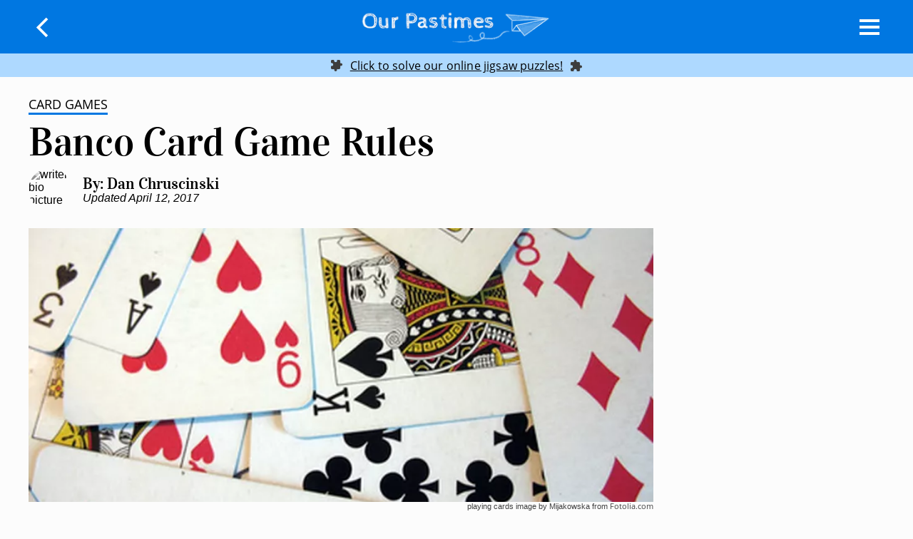

--- FILE ---
content_type: text/html; charset=utf-8
request_url: https://www.google.com/recaptcha/api2/aframe
body_size: 250
content:
<!DOCTYPE HTML><html><head><meta http-equiv="content-type" content="text/html; charset=UTF-8"></head><body><script nonce="QOEBJGDaihaNYzK_SUffJw">/** Anti-fraud and anti-abuse applications only. See google.com/recaptcha */ try{var clients={'sodar':'https://pagead2.googlesyndication.com/pagead/sodar?'};window.addEventListener("message",function(a){try{if(a.source===window.parent){var b=JSON.parse(a.data);var c=clients[b['id']];if(c){var d=document.createElement('img');d.src=c+b['params']+'&rc='+(localStorage.getItem("rc::a")?sessionStorage.getItem("rc::b"):"");window.document.body.appendChild(d);sessionStorage.setItem("rc::e",parseInt(sessionStorage.getItem("rc::e")||0)+1);localStorage.setItem("rc::h",'1763182758948');}}}catch(b){}});window.parent.postMessage("_grecaptcha_ready", "*");}catch(b){}</script></body></html>

--- FILE ---
content_type: text/css
request_url: https://widget.studiod.com/widget-manager/widgets/widget-blackjack/css/app.css
body_size: 4802
content:
.poker-chip{width:25px;height:25px;cursor:pointer;border:3px dashed #fff;border-radius:50%;display:flex;justify-content:center;box-shadow:0 2px 4px rgba(0,0,0,.1);align-items:center}.poker-chip.red{background:#fd3030}.poker-chip.black{background:#000}.poker-chip.green{background:#08b308}.poker-chip.blue{background:#4444e8}.poker-chip .inner{font-size:10px;font-family:Barlow,sans-serif;color:#fff}.chips-to-bet{position:absolute;bottom:1rem;left:1rem;width:150px}@media(max-width:650px){.chips-to-bet{width:5rem}}.chips-to-bet .money-left{font-size:1rem;line-height:1rem;background:#fff;width:100%;padding:.5rem 0 1.5rem;background:transparent;border:1px solid #000;position:relative;border-radius:4px;box-shadow:0 2px 4px rgba(0,0,0,.3);overflow:hidden;color:#fff;text-align:center;margin-bottom:.5rem}@media(max-width:650px){.chips-to-bet .money-left{padding:.25rem 0;margin-bottom:.25rem}}.chips-to-bet .money-left .place-bets{position:absolute;bottom:0;left:0;width:100%;white-space:nowrap;background:#000;color:#fff;padding:.2rem 0;font-size:10px;line-height:10px;text-transform:uppercase}@media(max-width:650px){.chips-to-bet .money-left .place-bets{display:none}}.chips-to-bet .chips-wrapper{width:100%;display:flex;justify-content:space-between;align-items:center}@media(max-width:650px){.chips-to-bet .chips-wrapper{flex-wrap:wrap;justify-content:center}}@media(max-width:650px){.chips-to-bet .chips-wrapper .poker-chip{margin:.25rem}}.player-seat .player-circle{width:5rem;height:5rem;border:3px solid rgba(255,255,0,.3215686275);border-radius:50%;transform:translateX(-50%);position:absolute;bottom:1rem;left:50%}.player-seat .bet-total{margin-right:.5rem;font-family:Barlow,sans-serif;color:#fff;position:absolute;bottom:3rem;font-size:1rem;line-height:1rem;left:calc(50% - 5rem)}@media(max-width:650px){.player-seat .bet-total{left:calc(50% + 3rem)}}.player-seat .chips-wrapper{transform:translateX(-50%);position:absolute;bottom:4.5rem;left:50%;z-index:1}.player-seat .chips-wrapper .stacked-chip{margin-bottom:-27px;position:relative}.player-seat .chips-wrapper .stacked-chip:nth-child(2n){transform:rotate(25deg)}.player-seat .chips-wrapper .stacked-chip:nth-child(2n) .inner{transform:rotate(-25deg)}.player-actions{display:flex;position:absolute;bottom:1rem;right:0}@media(max-width:650px){.player-actions{flex-direction:column}}.player-actions .action{padding:.5rem;background:#adadad;margin-right:1rem;color:#fff;width:4rem;text-align:center;border-radius:4px;box-shadow:0 2px 4px rgba(0,0,0,.3)}@media(max-width:650px){.player-actions .action{margin-top:.5rem;padding:.25rem;font-size:.75rem}}.player-actions .action.active{background:#000;cursor:pointer}.card{width:3rem;height:4rem;perspective:600px}.card .card-wrapper{width:100%;height:100%;position:relative;transition:transform .5s ease-in-out;transform-style:preserve-3d;border:4px solid #fff;border-radius:12px}.card .card-wrapper.show-back{transform:rotateY(180deg)}.card .card-wrapper .card-face{border-radius:8px;position:absolute;height:100%;width:100%;backface-visibility:hidden;z-index:2}.card .card-wrapper .card-face.card-front{background-color:#dadada}.card .card-wrapper .card-face.card-front .front-wrapper{width:100%;height:100%;position:relative}.card .card-wrapper .card-face.card-front .front-wrapper .card-value{position:absolute;top:2px;left:5px;font-size:1rem;line-height:1rem}.card .card-wrapper .card-face.card-front .front-wrapper .card-suit{position:absolute;top:60%;left:50%;transform:translate(-50%,-50%);width:70%}.card .card-wrapper .card-face.card-back{background:red;background-size:cover;background-position:50%;background-color:#fff;background-image:url([data-uri]);transform:rotateY(180deg)}.player-cards{position:absolute;bottom:7rem;left:50%;transform:translateX(-50%);display:flex}.player-cards .total{color:#fff;position:absolute;left:-3rem;bottom:1rem;font-size:2rem}@media(max-width:650px){.player-cards .total{right:-3rem;left:unset}}.player-cards .status{position:absolute;top:-3.5rem;font-size:2rem;left:50%;transform:translateX(-50%);color:#fff;text-transform:uppercase;white-space:nowrap}.player-cards .player-card{margin-right:.25rem;animation:deal 1s linear}.dealer-cards{position:absolute;top:1rem;left:50%;transform:translateX(-50%);display:flex}.dealer-cards .dealer-card{margin-right:.25rem}.dealer-cards .dealer-total{position:absolute;top:1rem;font-size:2rem;left:-3rem;color:#fff}@media(max-width:650px){.dealer-cards .dealer-total{right:-3rem;left:unset}}.widget-blackjack .table-wrapper{width:100%;max-width:650px;position:relative;background-image:url(../img/background-svg.svg);background-size:110%;background-position:50%;background-repeat:no-repeat;min-height:325px;margin:0 auto}@media(max-width:650px){.widget-blackjack .table-wrapper{background-size:140%}}@media(max-width:450px){.widget-blackjack .table-wrapper{background-size:190%}}.widget-blackjack .table-wrapper *{box-sizing:border-box;font-family:Barlow,sans-serif}.widget-blackjack .table-wrapper .prompt{background:rgba(0,0,0,.3);padding:.25rem 0;text-align:center;color:#fff;text-shadow:0 1px 1px #000;font-size:1rem;line-height:1rem}

--- FILE ---
content_type: application/javascript
request_url: https://widget.studiod.com/widget-manager/widgets/widget-blackjack/js/chunk-vendors.js
body_size: 44991
content:
(window["webpackJsonp_widget-blackjack"]=window["webpackJsonp_widget-blackjack"]||[]).push([["chunk-vendors"],{"04f8":function(e,t,n){var r=n("2d00"),o=n("d039");e.exports=!!Object.getOwnPropertySymbols&&!o((function(){var e=Symbol();return!String(e)||!(Object(e)instanceof Symbol)||!Symbol.sham&&r&&r<41}))},"06cf":function(e,t,n){var r=n("83ab"),o=n("c65b"),i=n("d1e7"),c=n("5c6c"),s=n("fc6a"),u=n("a04b"),a=n("1a2d"),l=n("0cfb"),f=Object.getOwnPropertyDescriptor;t.f=r?f:function(e,t){if(e=s(e),t=u(t),l)try{return f(e,t)}catch(n){}if(a(e,t))return c(!o(i.f,e,t),e[t])}},"07fa":function(e,t,n){var r=n("50c4");e.exports=function(e){return r(e.length)}},"0cfb":function(e,t,n){var r=n("83ab"),o=n("d039"),i=n("cc12");e.exports=!r&&!o((function(){return 7!=Object.defineProperty(i("div"),"a",{get:function(){return 7}}).a}))},"0d51":function(e,t){var n=String;e.exports=function(e){try{return n(e)}catch(t){return"Object"}}},"13d2":function(e,t,n){var r=n("e330"),o=n("d039"),i=n("1626"),c=n("1a2d"),s=n("83ab"),u=n("5e77").CONFIGURABLE,a=n("8925"),l=n("69f3"),f=l.enforce,d=l.get,p=String,h=Object.defineProperty,b=r("".slice),v=r("".replace),m=r([].join),g=s&&!o((function(){return 8!==h((function(){}),"length",{value:8}).length})),y=String(String).split("String"),_=e.exports=function(e,t,n){"Symbol("===b(p(t),0,7)&&(t="["+v(p(t),/^Symbol\(([^)]*)\)/,"$1")+"]"),n&&n.getter&&(t="get "+t),n&&n.setter&&(t="set "+t),(!c(e,"name")||u&&e.name!==t)&&(s?h(e,"name",{value:t,configurable:!0}):e.name=t),g&&n&&c(n,"arity")&&e.length!==n.arity&&h(e,"length",{value:n.arity});try{n&&c(n,"constructor")&&n.constructor?s&&h(e,"prototype",{writable:!1}):e.prototype&&(e.prototype=void 0)}catch(o){}var r=f(e);return c(r,"source")||(r.source=m(y,"string"==typeof t?t:"")),e};Function.prototype.toString=_((function(){return i(this)&&d(this).source||a(this)}),"toString")},"13d5":function(e,t,n){"use strict";var r=n("23e7"),o=n("d58f").left,i=n("a640"),c=n("2d00"),s=n("605d"),u=!s&&c>79&&c<83,a=u||!i("reduce");r({target:"Array",proto:!0,forced:a},{reduce:function(e){var t=arguments.length;return o(this,e,t,t>1?arguments[1]:void 0)}})},"14d9":function(e,t,n){"use strict";var r=n("23e7"),o=n("7b0b"),i=n("07fa"),c=n("3a34"),s=n("3511"),u=n("d039"),a=u((function(){return 4294967297!==[].push.call({length:4294967296},1)})),l=function(){try{Object.defineProperty([],"length",{writable:!1}).push()}catch(e){return e instanceof TypeError}},f=a||!l();r({target:"Array",proto:!0,arity:1,forced:f},{push:function(e){var t=o(this),n=i(t),r=arguments.length;s(n+r);for(var u=0;u<r;u++)t[n]=arguments[u],n++;return c(t,n),n}})},1626:function(e,t,n){var r=n("8ea1"),o=r.all;e.exports=r.IS_HTMLDDA?function(e){return"function"==typeof e||e===o}:function(e){return"function"==typeof e}},"1a2d":function(e,t,n){var r=n("e330"),o=n("7b0b"),i=r({}.hasOwnProperty);e.exports=Object.hasOwn||function(e,t){return i(o(e),t)}},"1d80":function(e,t,n){var r=n("7234"),o=TypeError;e.exports=function(e){if(r(e))throw o("Can't call method on "+e);return e}},"23cb":function(e,t,n){var r=n("5926"),o=Math.max,i=Math.min;e.exports=function(e,t){var n=r(e);return n<0?o(n+t,0):i(n,t)}},"23e7":function(e,t,n){var r=n("da84"),o=n("06cf").f,i=n("9112"),c=n("cb2d"),s=n("6374"),u=n("e893"),a=n("94ca");e.exports=function(e,t){var n,l,f,d,p,h,b=e.target,v=e.global,m=e.stat;if(l=v?r:m?r[b]||s(b,{}):(r[b]||{}).prototype,l)for(f in t){if(p=t[f],e.dontCallGetSet?(h=o(l,f),d=h&&h.value):d=l[f],n=a(v?f:b+(m?".":"#")+f,e.forced),!n&&void 0!==d){if(typeof p==typeof d)continue;u(p,d)}(e.sham||d&&d.sham)&&i(p,"sham",!0),c(l,f,p,e)}}},"241c":function(e,t,n){var r=n("ca84"),o=n("7839"),i=o.concat("length","prototype");t.f=Object.getOwnPropertyNames||function(e){return r(e,i)}},"2d00":function(e,t,n){var r,o,i=n("da84"),c=n("342f"),s=i.process,u=i.Deno,a=s&&s.versions||u&&u.version,l=a&&a.v8;l&&(r=l.split("."),o=r[0]>0&&r[0]<4?1:+(r[0]+r[1])),!o&&c&&(r=c.match(/Edge\/(\d+)/),(!r||r[1]>=74)&&(r=c.match(/Chrome\/(\d+)/),r&&(o=+r[1]))),e.exports=o},"342f":function(e,t){e.exports="undefined"!=typeof navigator&&String(navigator.userAgent)||""},3511:function(e,t){var n=TypeError,r=9007199254740991;e.exports=function(e){if(e>r)throw n("Maximum allowed index exceeded");return e}},"3a34":function(e,t,n){"use strict";var r=n("83ab"),o=n("e8b5"),i=TypeError,c=Object.getOwnPropertyDescriptor,s=r&&!function(){if(void 0!==this)return!0;try{Object.defineProperty([],"length",{writable:!1}).length=1}catch(e){return e instanceof TypeError}}();e.exports=s?function(e,t){if(o(e)&&!c(e,"length").writable)throw i("Cannot set read only .length");return e.length=t}:function(e,t){return e.length=t}},"3a9b":function(e,t,n){var r=n("e330");e.exports=r({}.isPrototypeOf)},"40d5":function(e,t,n){var r=n("d039");e.exports=!r((function(){var e=function(){}.bind();return"function"!=typeof e||e.hasOwnProperty("prototype")}))},4362:function(e,t,n){t.nextTick=function(e){var t=Array.prototype.slice.call(arguments);t.shift(),setTimeout((function(){e.apply(null,t)}),0)},t.platform=t.arch=t.execPath=t.title="browser",t.pid=1,t.browser=!0,t.env={},t.argv=[],t.binding=function(e){throw new Error("No such module. (Possibly not yet loaded)")},function(){var e,r="/";t.cwd=function(){return r},t.chdir=function(t){e||(e=n("df7c")),r=e.resolve(t,r)}}(),t.exit=t.kill=t.umask=t.dlopen=t.uptime=t.memoryUsage=t.uvCounters=function(){},t.features={}},"44ad":function(e,t,n){var r=n("e330"),o=n("d039"),i=n("c6b6"),c=Object,s=r("".split);e.exports=o((function(){return!c("z").propertyIsEnumerable(0)}))?function(e){return"String"==i(e)?s(e,""):c(e)}:c},"485a":function(e,t,n){var r=n("c65b"),o=n("1626"),i=n("861d"),c=TypeError;e.exports=function(e,t){var n,s;if("string"===t&&o(n=e.toString)&&!i(s=r(n,e)))return s;if(o(n=e.valueOf)&&!i(s=r(n,e)))return s;if("string"!==t&&o(n=e.toString)&&!i(s=r(n,e)))return s;throw c("Can't convert object to primitive value")}},"4d64":function(e,t,n){var r=n("fc6a"),o=n("23cb"),i=n("07fa"),c=function(e){return function(t,n,c){var s,u=r(t),a=i(u),l=o(c,a);if(e&&n!=n){while(a>l)if(s=u[l++],s!=s)return!0}else for(;a>l;l++)if((e||l in u)&&u[l]===n)return e||l||0;return!e&&-1}};e.exports={includes:c(!0),indexOf:c(!1)}},"50c4":function(e,t,n){var r=n("5926"),o=Math.min;e.exports=function(e){return e>0?o(r(e),9007199254740991):0}},5134:function(e,t,n){"use strict";(function(e){let r,o;function i(){var t;return void 0!==r||("undefined"!==typeof window&&window.performance?(r=!0,o=window.performance):"undefined"!==typeof e&&(null===(t=e.perf_hooks)||void 0===t?void 0:t.performance)?(r=!0,o=e.perf_hooks.performance):r=!1),r}function c(){return i()?o.now():Date.now()}n.d(t,"a",(function(){return c}))}).call(this,n("c8ba"))},5502:function(e,t,n){"use strict";n.d(t,"a",(function(){return ee})),n.d(t,"b",(function(){return re}));var r=n("7a23"),o=n("abc5");const i="devtools-plugin:setup",c="plugin:settings:set";var s=n("5134");class u{constructor(e,t){this.target=null,this.targetQueue=[],this.onQueue=[],this.plugin=e,this.hook=t;const n={};if(e.settings)for(const c in e.settings){const t=e.settings[c];n[c]=t.defaultValue}const r="__vue-devtools-plugin-settings__"+e.id;let o=Object.assign({},n);try{const e=localStorage.getItem(r),t=JSON.parse(e);Object.assign(o,t)}catch(i){}this.fallbacks={getSettings(){return o},setSettings(e){try{localStorage.setItem(r,JSON.stringify(e))}catch(i){}o=e},now(){return Object(s["a"])()}},t&&t.on(c,(e,t)=>{e===this.plugin.id&&this.fallbacks.setSettings(t)}),this.proxiedOn=new Proxy({},{get:(e,t)=>this.target?this.target.on[t]:(...e)=>{this.onQueue.push({method:t,args:e})}}),this.proxiedTarget=new Proxy({},{get:(e,t)=>this.target?this.target[t]:"on"===t?this.proxiedOn:Object.keys(this.fallbacks).includes(t)?(...e)=>(this.targetQueue.push({method:t,args:e,resolve:()=>{}}),this.fallbacks[t](...e)):(...e)=>new Promise(n=>{this.targetQueue.push({method:t,args:e,resolve:n})})})}async setRealTarget(e){this.target=e;for(const t of this.onQueue)this.target.on[t.method](...t.args);for(const t of this.targetQueue)t.resolve(await this.target[t.method](...t.args))}}function a(e,t){const n=e,r=Object(o["b"])(),c=Object(o["a"])(),s=o["c"]&&n.enableEarlyProxy;if(!c||!r.__VUE_DEVTOOLS_PLUGIN_API_AVAILABLE__&&s){const e=s?new u(n,c):null,o=r.__VUE_DEVTOOLS_PLUGINS__=r.__VUE_DEVTOOLS_PLUGINS__||[];o.push({pluginDescriptor:n,setupFn:t,proxy:e}),e&&t(e.proxiedTarget)}else c.emit(i,e,t)}
/*!
 * vuex v4.1.0
 * (c) 2022 Evan You
 * @license MIT
 */var l="store";function f(e,t){Object.keys(e).forEach((function(n){return t(e[n],n)}))}function d(e){return null!==e&&"object"===typeof e}function p(e){return e&&"function"===typeof e.then}function h(e,t){if(!e)throw new Error("[vuex] "+t)}function b(e,t){return function(){return e(t)}}function v(e,t,n){return t.indexOf(e)<0&&(n&&n.prepend?t.unshift(e):t.push(e)),function(){var n=t.indexOf(e);n>-1&&t.splice(n,1)}}function m(e,t){e._actions=Object.create(null),e._mutations=Object.create(null),e._wrappedGetters=Object.create(null),e._modulesNamespaceMap=Object.create(null);var n=e.state;y(e,n,[],e._modules.root,!0),g(e,n,t)}function g(e,t,n){var o=e._state,i=e._scope;e.getters={},e._makeLocalGettersCache=Object.create(null);var c=e._wrappedGetters,s={},u={},a=Object(r["effectScope"])(!0);a.run((function(){f(c,(function(t,n){s[n]=b(t,e),u[n]=Object(r["computed"])((function(){return s[n]()})),Object.defineProperty(e.getters,n,{get:function(){return u[n].value},enumerable:!0})}))})),e._state=Object(r["reactive"])({data:t}),e._scope=a,e.strict&&C(e),o&&n&&e._withCommit((function(){o.data=null})),i&&i.stop()}function y(e,t,n,r,o){var i=!n.length,c=e._modules.getNamespace(n);if(r.namespaced&&(e._modulesNamespaceMap[c]&&console.error("[vuex] duplicate namespace "+c+" for the namespaced module "+n.join("/")),e._modulesNamespaceMap[c]=r),!i&&!o){var s=S(t,n.slice(0,-1)),u=n[n.length-1];e._withCommit((function(){u in s&&console.warn('[vuex] state field "'+u+'" was overridden by a module with the same name at "'+n.join(".")+'"'),s[u]=r.state}))}var a=r.context=_(e,c,n);r.forEachMutation((function(t,n){var r=c+n;j(e,r,t,a)})),r.forEachAction((function(t,n){var r=t.root?n:c+n,o=t.handler||t;w(e,r,o,a)})),r.forEachGetter((function(t,n){var r=c+n;x(e,r,t,a)})),r.forEachChild((function(r,i){y(e,t,n.concat(i),r,o)}))}function _(e,t,n){var r=""===t,o={dispatch:r?e.dispatch:function(n,r,o){var i=k(n,r,o),c=i.payload,s=i.options,u=i.type;if(s&&s.root||(u=t+u,e._actions[u]))return e.dispatch(u,c);console.error("[vuex] unknown local action type: "+i.type+", global type: "+u)},commit:r?e.commit:function(n,r,o){var i=k(n,r,o),c=i.payload,s=i.options,u=i.type;s&&s.root||(u=t+u,e._mutations[u])?e.commit(u,c,s):console.error("[vuex] unknown local mutation type: "+i.type+", global type: "+u)}};return Object.defineProperties(o,{getters:{get:r?function(){return e.getters}:function(){return O(e,t)}},state:{get:function(){return S(e.state,n)}}}),o}function O(e,t){if(!e._makeLocalGettersCache[t]){var n={},r=t.length;Object.keys(e.getters).forEach((function(o){if(o.slice(0,r)===t){var i=o.slice(r);Object.defineProperty(n,i,{get:function(){return e.getters[o]},enumerable:!0})}})),e._makeLocalGettersCache[t]=n}return e._makeLocalGettersCache[t]}function j(e,t,n,r){var o=e._mutations[t]||(e._mutations[t]=[]);o.push((function(t){n.call(e,r.state,t)}))}function w(e,t,n,r){var o=e._actions[t]||(e._actions[t]=[]);o.push((function(t){var o=n.call(e,{dispatch:r.dispatch,commit:r.commit,getters:r.getters,state:r.state,rootGetters:e.getters,rootState:e.state},t);return p(o)||(o=Promise.resolve(o)),e._devtoolHook?o.catch((function(t){throw e._devtoolHook.emit("vuex:error",t),t})):o}))}function x(e,t,n,r){e._wrappedGetters[t]?console.error("[vuex] duplicate getter key: "+t):e._wrappedGetters[t]=function(e){return n(r.state,r.getters,e.state,e.getters)}}function C(e){Object(r["watch"])((function(){return e._state.data}),(function(){h(e._committing,"do not mutate vuex store state outside mutation handlers.")}),{deep:!0,flush:"sync"})}function S(e,t){return t.reduce((function(e,t){return e[t]}),e)}function k(e,t,n){return d(e)&&e.type&&(n=t,t=e,e=e.type),h("string"===typeof e,"expects string as the type, but found "+typeof e+"."),{type:e,payload:t,options:n}}var E="vuex bindings",A="vuex:mutations",T="vuex:actions",P="vuex",F=0;function M(e,t){a({id:"org.vuejs.vuex",app:e,label:"Vuex",homepage:"https://next.vuex.vuejs.org/",logo:"https://vuejs.org/images/icons/favicon-96x96.png",packageName:"vuex",componentStateTypes:[E]},(function(n){n.addTimelineLayer({id:A,label:"Vuex Mutations",color:R}),n.addTimelineLayer({id:T,label:"Vuex Actions",color:R}),n.addInspector({id:P,label:"Vuex",icon:"storage",treeFilterPlaceholder:"Filter stores..."}),n.on.getInspectorTree((function(n){if(n.app===e&&n.inspectorId===P)if(n.filter){var r=[];D(r,t._modules.root,n.filter,""),n.rootNodes=r}else n.rootNodes=[B(t._modules.root,"")]})),n.on.getInspectorState((function(n){if(n.app===e&&n.inspectorId===P){var r=n.nodeId;O(t,r),n.state=U($(t._modules,r),"root"===r?t.getters:t._makeLocalGettersCache,r)}})),n.on.editInspectorState((function(n){if(n.app===e&&n.inspectorId===P){var r=n.nodeId,o=n.path;"root"!==r&&(o=r.split("/").filter(Boolean).concat(o)),t._withCommit((function(){n.set(t._state.data,o,n.state.value)}))}})),t.subscribe((function(e,t){var r={};e.payload&&(r.payload=e.payload),r.state=t,n.notifyComponentUpdate(),n.sendInspectorTree(P),n.sendInspectorState(P),n.addTimelineEvent({layerId:A,event:{time:Date.now(),title:e.type,data:r}})})),t.subscribeAction({before:function(e,t){var r={};e.payload&&(r.payload=e.payload),e._id=F++,e._time=Date.now(),r.state=t,n.addTimelineEvent({layerId:T,event:{time:e._time,title:e.type,groupId:e._id,subtitle:"start",data:r}})},after:function(e,t){var r={},o=Date.now()-e._time;r.duration={_custom:{type:"duration",display:o+"ms",tooltip:"Action duration",value:o}},e.payload&&(r.payload=e.payload),r.state=t,n.addTimelineEvent({layerId:T,event:{time:Date.now(),title:e.type,groupId:e._id,subtitle:"end",data:r}})}})}))}var R=8702998,I=6710886,L=16777215,N={label:"namespaced",textColor:L,backgroundColor:I};function V(e){return e&&"root"!==e?e.split("/").slice(-2,-1)[0]:"Root"}function B(e,t){return{id:t||"root",label:V(t),tags:e.namespaced?[N]:[],children:Object.keys(e._children).map((function(n){return B(e._children[n],t+n+"/")}))}}function D(e,t,n,r){r.includes(n)&&e.push({id:r||"root",label:r.endsWith("/")?r.slice(0,r.length-1):r||"Root",tags:t.namespaced?[N]:[]}),Object.keys(t._children).forEach((function(o){D(e,t._children[o],n,r+o+"/")}))}function U(e,t,n){t="root"===n?t:t[n];var r=Object.keys(t),o={state:Object.keys(e.state).map((function(t){return{key:t,editable:!0,value:e.state[t]}}))};if(r.length){var i=q(t);o.getters=Object.keys(i).map((function(e){return{key:e.endsWith("/")?V(e):e,editable:!1,value:H((function(){return i[e]}))}}))}return o}function q(e){var t={};return Object.keys(e).forEach((function(n){var r=n.split("/");if(r.length>1){var o=t,i=r.pop();r.forEach((function(e){o[e]||(o[e]={_custom:{value:{},display:e,tooltip:"Module",abstract:!0}}),o=o[e]._custom.value})),o[i]=H((function(){return e[n]}))}else t[n]=H((function(){return e[n]}))})),t}function $(e,t){var n=t.split("/").filter((function(e){return e}));return n.reduce((function(e,r,o){var i=e[r];if(!i)throw new Error('Missing module "'+r+'" for path "'+t+'".');return o===n.length-1?i:i._children}),"root"===t?e:e.root._children)}function H(e){try{return e()}catch(t){return t}}var G=function(e,t){this.runtime=t,this._children=Object.create(null),this._rawModule=e;var n=e.state;this.state=("function"===typeof n?n():n)||{}},z={namespaced:{configurable:!0}};z.namespaced.get=function(){return!!this._rawModule.namespaced},G.prototype.addChild=function(e,t){this._children[e]=t},G.prototype.removeChild=function(e){delete this._children[e]},G.prototype.getChild=function(e){return this._children[e]},G.prototype.hasChild=function(e){return e in this._children},G.prototype.update=function(e){this._rawModule.namespaced=e.namespaced,e.actions&&(this._rawModule.actions=e.actions),e.mutations&&(this._rawModule.mutations=e.mutations),e.getters&&(this._rawModule.getters=e.getters)},G.prototype.forEachChild=function(e){f(this._children,e)},G.prototype.forEachGetter=function(e){this._rawModule.getters&&f(this._rawModule.getters,e)},G.prototype.forEachAction=function(e){this._rawModule.actions&&f(this._rawModule.actions,e)},G.prototype.forEachMutation=function(e){this._rawModule.mutations&&f(this._rawModule.mutations,e)},Object.defineProperties(G.prototype,z);var W=function(e){this.register([],e,!1)};function K(e,t,n){if(X(e,n),t.update(n),n.modules)for(var r in n.modules){if(!t.getChild(r))return void console.warn("[vuex] trying to add a new module '"+r+"' on hot reloading, manual reload is needed");K(e.concat(r),t.getChild(r),n.modules[r])}}W.prototype.get=function(e){return e.reduce((function(e,t){return e.getChild(t)}),this.root)},W.prototype.getNamespace=function(e){var t=this.root;return e.reduce((function(e,n){return t=t.getChild(n),e+(t.namespaced?n+"/":"")}),"")},W.prototype.update=function(e){K([],this.root,e)},W.prototype.register=function(e,t,n){var r=this;void 0===n&&(n=!0),X(e,t);var o=new G(t,n);if(0===e.length)this.root=o;else{var i=this.get(e.slice(0,-1));i.addChild(e[e.length-1],o)}t.modules&&f(t.modules,(function(t,o){r.register(e.concat(o),t,n)}))},W.prototype.unregister=function(e){var t=this.get(e.slice(0,-1)),n=e[e.length-1],r=t.getChild(n);r?r.runtime&&t.removeChild(n):console.warn("[vuex] trying to unregister module '"+n+"', which is not registered")},W.prototype.isRegistered=function(e){var t=this.get(e.slice(0,-1)),n=e[e.length-1];return!!t&&t.hasChild(n)};var Q={assert:function(e){return"function"===typeof e},expected:"function"},J={assert:function(e){return"function"===typeof e||"object"===typeof e&&"function"===typeof e.handler},expected:'function or object with "handler" function'},Y={getters:Q,mutations:Q,actions:J};function X(e,t){Object.keys(Y).forEach((function(n){if(t[n]){var r=Y[n];f(t[n],(function(t,o){h(r.assert(t),Z(e,n,o,t,r.expected))}))}}))}function Z(e,t,n,r,o){var i=t+" should be "+o+' but "'+t+"."+n+'"';return e.length>0&&(i+=' in module "'+e.join(".")+'"'),i+=" is "+JSON.stringify(r)+".",i}function ee(e){return new te(e)}var te=function e(t){var n=this;void 0===t&&(t={}),h("undefined"!==typeof Promise,"vuex requires a Promise polyfill in this browser."),h(this instanceof e,"store must be called with the new operator.");var r=t.plugins;void 0===r&&(r=[]);var o=t.strict;void 0===o&&(o=!1);var i=t.devtools;this._committing=!1,this._actions=Object.create(null),this._actionSubscribers=[],this._mutations=Object.create(null),this._wrappedGetters=Object.create(null),this._modules=new W(t),this._modulesNamespaceMap=Object.create(null),this._subscribers=[],this._makeLocalGettersCache=Object.create(null),this._scope=null,this._devtools=i;var c=this,s=this,u=s.dispatch,a=s.commit;this.dispatch=function(e,t){return u.call(c,e,t)},this.commit=function(e,t,n){return a.call(c,e,t,n)},this.strict=o;var l=this._modules.root.state;y(this,l,[],this._modules.root),g(this,l),r.forEach((function(e){return e(n)}))},ne={state:{configurable:!0}};te.prototype.install=function(e,t){e.provide(t||l,this),e.config.globalProperties.$store=this;var n=void 0===this._devtools||this._devtools;n&&M(e,this)},ne.state.get=function(){return this._state.data},ne.state.set=function(e){h(!1,"use store.replaceState() to explicit replace store state.")},te.prototype.commit=function(e,t,n){var r=this,o=k(e,t,n),i=o.type,c=o.payload,s=o.options,u={type:i,payload:c},a=this._mutations[i];a?(this._withCommit((function(){a.forEach((function(e){e(c)}))})),this._subscribers.slice().forEach((function(e){return e(u,r.state)})),s&&s.silent&&console.warn("[vuex] mutation type: "+i+". Silent option has been removed. Use the filter functionality in the vue-devtools")):console.error("[vuex] unknown mutation type: "+i)},te.prototype.dispatch=function(e,t){var n=this,r=k(e,t),o=r.type,i=r.payload,c={type:o,payload:i},s=this._actions[o];if(s){try{this._actionSubscribers.slice().filter((function(e){return e.before})).forEach((function(e){return e.before(c,n.state)}))}catch(a){console.warn("[vuex] error in before action subscribers: "),console.error(a)}var u=s.length>1?Promise.all(s.map((function(e){return e(i)}))):s[0](i);return new Promise((function(e,t){u.then((function(t){try{n._actionSubscribers.filter((function(e){return e.after})).forEach((function(e){return e.after(c,n.state)}))}catch(a){console.warn("[vuex] error in after action subscribers: "),console.error(a)}e(t)}),(function(e){try{n._actionSubscribers.filter((function(e){return e.error})).forEach((function(t){return t.error(c,n.state,e)}))}catch(a){console.warn("[vuex] error in error action subscribers: "),console.error(a)}t(e)}))}))}console.error("[vuex] unknown action type: "+o)},te.prototype.subscribe=function(e,t){return v(e,this._subscribers,t)},te.prototype.subscribeAction=function(e,t){var n="function"===typeof e?{before:e}:e;return v(n,this._actionSubscribers,t)},te.prototype.watch=function(e,t,n){var o=this;return h("function"===typeof e,"store.watch only accepts a function."),Object(r["watch"])((function(){return e(o.state,o.getters)}),t,Object.assign({},n))},te.prototype.replaceState=function(e){var t=this;this._withCommit((function(){t._state.data=e}))},te.prototype.registerModule=function(e,t,n){void 0===n&&(n={}),"string"===typeof e&&(e=[e]),h(Array.isArray(e),"module path must be a string or an Array."),h(e.length>0,"cannot register the root module by using registerModule."),this._modules.register(e,t),y(this,this.state,e,this._modules.get(e),n.preserveState),g(this,this.state)},te.prototype.unregisterModule=function(e){var t=this;"string"===typeof e&&(e=[e]),h(Array.isArray(e),"module path must be a string or an Array."),this._modules.unregister(e),this._withCommit((function(){var n=S(t.state,e.slice(0,-1));delete n[e[e.length-1]]})),m(this)},te.prototype.hasModule=function(e){return"string"===typeof e&&(e=[e]),h(Array.isArray(e),"module path must be a string or an Array."),this._modules.isRegistered(e)},te.prototype.hotUpdate=function(e){this._modules.update(e),m(this,!0)},te.prototype._withCommit=function(e){var t=this._committing;this._committing=!0,e(),this._committing=t},Object.defineProperties(te.prototype,ne);ce((function(e,t){var n={};return ie(t)||console.error("[vuex] mapState: mapper parameter must be either an Array or an Object"),oe(t).forEach((function(t){var r=t.key,o=t.val;n[r]=function(){var t=this.$store.state,n=this.$store.getters;if(e){var r=se(this.$store,"mapState",e);if(!r)return;t=r.context.state,n=r.context.getters}return"function"===typeof o?o.call(this,t,n):t[o]},n[r].vuex=!0})),n})),ce((function(e,t){var n={};return ie(t)||console.error("[vuex] mapMutations: mapper parameter must be either an Array or an Object"),oe(t).forEach((function(t){var r=t.key,o=t.val;n[r]=function(){var t=[],n=arguments.length;while(n--)t[n]=arguments[n];var r=this.$store.commit;if(e){var i=se(this.$store,"mapMutations",e);if(!i)return;r=i.context.commit}return"function"===typeof o?o.apply(this,[r].concat(t)):r.apply(this.$store,[o].concat(t))}})),n}));var re=ce((function(e,t){var n={};return ie(t)||console.error("[vuex] mapGetters: mapper parameter must be either an Array or an Object"),oe(t).forEach((function(t){var r=t.key,o=t.val;o=e+o,n[r]=function(){if(!e||se(this.$store,"mapGetters",e)){if(o in this.$store.getters)return this.$store.getters[o];console.error("[vuex] unknown getter: "+o)}},n[r].vuex=!0})),n}));ce((function(e,t){var n={};return ie(t)||console.error("[vuex] mapActions: mapper parameter must be either an Array or an Object"),oe(t).forEach((function(t){var r=t.key,o=t.val;n[r]=function(){var t=[],n=arguments.length;while(n--)t[n]=arguments[n];var r=this.$store.dispatch;if(e){var i=se(this.$store,"mapActions",e);if(!i)return;r=i.context.dispatch}return"function"===typeof o?o.apply(this,[r].concat(t)):r.apply(this.$store,[o].concat(t))}})),n}));function oe(e){return ie(e)?Array.isArray(e)?e.map((function(e){return{key:e,val:e}})):Object.keys(e).map((function(t){return{key:t,val:e[t]}})):[]}function ie(e){return Array.isArray(e)||d(e)}function ce(e){return function(t,n){return"string"!==typeof t?(n=t,t=""):"/"!==t.charAt(t.length-1)&&(t+="/"),e(t,n)}}function se(e,t,n){var r=e._modulesNamespaceMap[n];return r||console.error("[vuex] module namespace not found in "+t+"(): "+n),r}},5692:function(e,t,n){var r=n("c430"),o=n("c6cd");(e.exports=function(e,t){return o[e]||(o[e]=void 0!==t?t:{})})("versions",[]).push({version:"3.30.1",mode:r?"pure":"global",copyright:"© 2014-2023 Denis Pushkarev (zloirock.ru)",license:"https://github.com/zloirock/core-js/blob/v3.30.1/LICENSE",source:"https://github.com/zloirock/core-js"})},"56ef":function(e,t,n){var r=n("d066"),o=n("e330"),i=n("241c"),c=n("7418"),s=n("825a"),u=o([].concat);e.exports=r("Reflect","ownKeys")||function(e){var t=i.f(s(e)),n=c.f;return n?u(t,n(e)):t}},5926:function(e,t,n){var r=n("b42e");e.exports=function(e){var t=+e;return t!==t||0===t?0:r(t)}},"59ed":function(e,t,n){var r=n("1626"),o=n("0d51"),i=TypeError;e.exports=function(e){if(r(e))return e;throw i(o(e)+" is not a function")}},"5c6c":function(e,t){e.exports=function(e,t){return{enumerable:!(1&e),configurable:!(2&e),writable:!(4&e),value:t}}},"5e77":function(e,t,n){var r=n("83ab"),o=n("1a2d"),i=Function.prototype,c=r&&Object.getOwnPropertyDescriptor,s=o(i,"name"),u=s&&"something"===function(){}.name,a=s&&(!r||r&&c(i,"name").configurable);e.exports={EXISTS:s,PROPER:u,CONFIGURABLE:a}},"605d":function(e,t,n){(function(t){var r=n("c6b6");e.exports="undefined"!=typeof t&&"process"==r(t)}).call(this,n("4362"))},6374:function(e,t,n){var r=n("da84"),o=Object.defineProperty;e.exports=function(e,t){try{o(r,e,{value:t,configurable:!0,writable:!0})}catch(n){r[e]=t}return t}},"69f3":function(e,t,n){var r,o,i,c=n("cdce"),s=n("da84"),u=n("861d"),a=n("9112"),l=n("1a2d"),f=n("c6cd"),d=n("f772"),p=n("d012"),h="Object already initialized",b=s.TypeError,v=s.WeakMap,m=function(e){return i(e)?o(e):r(e,{})},g=function(e){return function(t){var n;if(!u(t)||(n=o(t)).type!==e)throw b("Incompatible receiver, "+e+" required");return n}};if(c||f.state){var y=f.state||(f.state=new v);y.get=y.get,y.has=y.has,y.set=y.set,r=function(e,t){if(y.has(e))throw b(h);return t.facade=e,y.set(e,t),t},o=function(e){return y.get(e)||{}},i=function(e){return y.has(e)}}else{var _=d("state");p[_]=!0,r=function(e,t){if(l(e,_))throw b(h);return t.facade=e,a(e,_,t),t},o=function(e){return l(e,_)?e[_]:{}},i=function(e){return l(e,_)}}e.exports={set:r,get:o,has:i,enforce:m,getterFor:g}},"6b0d":function(e,t,n){"use strict";Object.defineProperty(t,"__esModule",{value:!0}),t.default=(e,t)=>{const n=e.__vccOpts||e;for(const[r,o]of t)n[r]=o;return n}},7234:function(e,t){e.exports=function(e){return null===e||void 0===e}},7418:function(e,t){t.f=Object.getOwnPropertySymbols},7839:function(e,t){e.exports=["constructor","hasOwnProperty","isPrototypeOf","propertyIsEnumerable","toLocaleString","toString","valueOf"]},"7a23":function(e,t,n){"use strict";n.r(t),n.d(t,"EffectScope",(function(){return i})),n.d(t,"ReactiveEffect",(function(){return j})),n.d(t,"customRef",(function(){return tt})),n.d(t,"effect",(function(){return x})),n.d(t,"effectScope",(function(){return c})),n.d(t,"getCurrentScope",(function(){return u})),n.d(t,"isProxy",(function(){return Ve})),n.d(t,"isReactive",(function(){return Ie})),n.d(t,"isReadonly",(function(){return Le})),n.d(t,"isRef",(function(){return Ge})),n.d(t,"isShallow",(function(){return Ne})),n.d(t,"markRaw",(function(){return De})),n.d(t,"onScopeDispose",(function(){return a})),n.d(t,"proxyRefs",(function(){return Ze})),n.d(t,"reactive",(function(){return Te})),n.d(t,"readonly",(function(){return Fe})),n.d(t,"ref",(function(){return ze})),n.d(t,"shallowReactive",(function(){return Pe})),n.d(t,"shallowReadonly",(function(){return Me})),n.d(t,"shallowRef",(function(){return We})),n.d(t,"stop",(function(){return C})),n.d(t,"toRaw",(function(){return Be})),n.d(t,"toRef",(function(){return ot})),n.d(t,"toRefs",(function(){return nt})),n.d(t,"triggerRef",(function(){return Je})),n.d(t,"unref",(function(){return Ye})),n.d(t,"camelize",(function(){return r["e"]})),n.d(t,"capitalize",(function(){return r["f"]})),n.d(t,"normalizeClass",(function(){return r["L"]})),n.d(t,"normalizeProps",(function(){return r["M"]})),n.d(t,"normalizeStyle",(function(){return r["N"]})),n.d(t,"toDisplayString",(function(){return r["P"]})),n.d(t,"toHandlerKey",(function(){return r["Q"]})),n.d(t,"BaseTransition",(function(){return En})),n.d(t,"Comment",(function(){return Po})),n.d(t,"Fragment",(function(){return Ao})),n.d(t,"KeepAlive",(function(){return Un})),n.d(t,"Static",(function(){return Fo})),n.d(t,"Suspense",(function(){return rn})),n.d(t,"Teleport",(function(){return ko})),n.d(t,"Text",(function(){return To})),n.d(t,"assertNumber",(function(){return at})),n.d(t,"callWithAsyncErrorHandling",(function(){return ft})),n.d(t,"callWithErrorHandling",(function(){return lt})),n.d(t,"cloneVNode",(function(){return Zo})),n.d(t,"compatUtils",(function(){return Yi})),n.d(t,"computed",(function(){return Ti})),n.d(t,"createBlock",(function(){return qo})),n.d(t,"createCommentVNode",(function(){return ni})),n.d(t,"createElementBlock",(function(){return Uo})),n.d(t,"createElementVNode",(function(){return Qo})),n.d(t,"createHydrationRenderer",(function(){return bo})),n.d(t,"createPropsRestProxy",(function(){return Bi})),n.d(t,"createRenderer",(function(){return ho})),n.d(t,"createSlots",(function(){return gr})),n.d(t,"createStaticVNode",(function(){return ti})),n.d(t,"createTextVNode",(function(){return ei})),n.d(t,"createVNode",(function(){return Jo})),n.d(t,"defineAsyncComponent",(function(){return Nn})),n.d(t,"defineComponent",(function(){return In})),n.d(t,"defineEmits",(function(){return Fi})),n.d(t,"defineExpose",(function(){return Mi})),n.d(t,"defineProps",(function(){return Pi})),n.d(t,"devtools",(function(){return Rt})),n.d(t,"getCurrentInstance",(function(){return di})),n.d(t,"getTransitionRawChildren",(function(){return Rn})),n.d(t,"guardReactiveProps",(function(){return Xo})),n.d(t,"h",(function(){return Ui})),n.d(t,"handleError",(function(){return dt})),n.d(t,"initCustomFormatter",(function(){return Hi})),n.d(t,"inject",(function(){return bn})),n.d(t,"isMemoSame",(function(){return zi})),n.d(t,"isRuntimeOnly",(function(){return wi})),n.d(t,"isVNode",(function(){return $o})),n.d(t,"mergeDefaults",(function(){return Vi})),n.d(t,"mergeProps",(function(){return ci})),n.d(t,"nextTick",(function(){return wt})),n.d(t,"onActivated",(function(){return $n})),n.d(t,"onBeforeMount",(function(){return Yn})),n.d(t,"onBeforeUnmount",(function(){return tr})),n.d(t,"onBeforeUpdate",(function(){return Zn})),n.d(t,"onDeactivated",(function(){return Hn})),n.d(t,"onErrorCaptured",(function(){return cr})),n.d(t,"onMounted",(function(){return Xn})),n.d(t,"onRenderTracked",(function(){return ir})),n.d(t,"onRenderTriggered",(function(){return or})),n.d(t,"onServerPrefetch",(function(){return rr})),n.d(t,"onUnmounted",(function(){return nr})),n.d(t,"onUpdated",(function(){return er})),n.d(t,"openBlock",(function(){return Io})),n.d(t,"popScopeId",(function(){return Gt})),n.d(t,"provide",(function(){return hn})),n.d(t,"pushScopeId",(function(){return Ht})),n.d(t,"queuePostFlushCb",(function(){return Et})),n.d(t,"registerRuntimeCompiler",(function(){return ji})),n.d(t,"renderList",(function(){return mr})),n.d(t,"renderSlot",(function(){return yr})),n.d(t,"resolveComponent",(function(){return fr})),n.d(t,"resolveDirective",(function(){return hr})),n.d(t,"resolveDynamicComponent",(function(){return pr})),n.d(t,"resolveFilter",(function(){return Ji})),n.d(t,"resolveTransitionHooks",(function(){return Tn})),n.d(t,"setBlockTracking",(function(){return Bo})),n.d(t,"setDevtoolsHook",(function(){return Nt})),n.d(t,"setTransitionHooks",(function(){return Mn})),n.d(t,"ssrContextKey",(function(){return qi})),n.d(t,"ssrUtils",(function(){return Qi})),n.d(t,"toHandlers",(function(){return Or})),n.d(t,"transformVNodeArgs",(function(){return Go})),n.d(t,"useAttrs",(function(){return Li})),n.d(t,"useSSRContext",(function(){return $i})),n.d(t,"useSlots",(function(){return Ii})),n.d(t,"useTransitionState",(function(){return Cn})),n.d(t,"version",(function(){return Wi})),n.d(t,"warn",(function(){return ut})),n.d(t,"watch",(function(){return _n})),n.d(t,"watchEffect",(function(){return vn})),n.d(t,"watchPostEffect",(function(){return mn})),n.d(t,"watchSyncEffect",(function(){return gn})),n.d(t,"withAsyncContext",(function(){return Di})),n.d(t,"withCtx",(function(){return Wt})),n.d(t,"withDefaults",(function(){return Ri})),n.d(t,"withDirectives",(function(){return sr})),n.d(t,"withMemo",(function(){return Gi})),n.d(t,"withScopeId",(function(){return zt})),n.d(t,"Transition",(function(){return Ic})),n.d(t,"TransitionGroup",(function(){return ts})),n.d(t,"VueElement",(function(){return Ec})),n.d(t,"createApp",(function(){return Ls})),n.d(t,"createSSRApp",(function(){return Ns})),n.d(t,"defineCustomElement",(function(){return Cc})),n.d(t,"defineSSRCustomElement",(function(){return Sc})),n.d(t,"hydrate",(function(){return Is})),n.d(t,"initDirectivesForSSR",(function(){return Ds})),n.d(t,"render",(function(){return Rs})),n.d(t,"useCssModule",(function(){return Ac})),n.d(t,"useCssVars",(function(){return Tc})),n.d(t,"vModelCheckbox",(function(){return ls})),n.d(t,"vModelDynamic",(function(){return ms})),n.d(t,"vModelRadio",(function(){return ds})),n.d(t,"vModelSelect",(function(){return ps})),n.d(t,"vModelText",(function(){return as})),n.d(t,"vShow",(function(){return Ss})),n.d(t,"withKeys",(function(){return Cs})),n.d(t,"withModifiers",(function(){return ws})),n.d(t,"compile",(function(){return Us}));var r=n("9ff4");let o;class i{constructor(e=!1){this.detached=e,this._active=!0,this.effects=[],this.cleanups=[],this.parent=o,!e&&o&&(this.index=(o.scopes||(o.scopes=[])).push(this)-1)}get active(){return this._active}run(e){if(this._active){const t=o;try{return o=this,e()}finally{o=t}}else 0}on(){o=this}off(){o=this.parent}stop(e){if(this._active){let t,n;for(t=0,n=this.effects.length;t<n;t++)this.effects[t].stop();for(t=0,n=this.cleanups.length;t<n;t++)this.cleanups[t]();if(this.scopes)for(t=0,n=this.scopes.length;t<n;t++)this.scopes[t].stop(!0);if(!this.detached&&this.parent&&!e){const e=this.parent.scopes.pop();e&&e!==this&&(this.parent.scopes[this.index]=e,e.index=this.index)}this.parent=void 0,this._active=!1}}}function c(e){return new i(e)}function s(e,t=o){t&&t.active&&t.effects.push(e)}function u(){return o}function a(e){o&&o.cleanups.push(e)}const l=e=>{const t=new Set(e);return t.w=0,t.n=0,t},f=e=>(e.w&m)>0,d=e=>(e.n&m)>0,p=({deps:e})=>{if(e.length)for(let t=0;t<e.length;t++)e[t].w|=m},h=e=>{const{deps:t}=e;if(t.length){let n=0;for(let r=0;r<t.length;r++){const o=t[r];f(o)&&!d(o)?o.delete(e):t[n++]=o,o.w&=~m,o.n&=~m}t.length=n}},b=new WeakMap;let v=0,m=1;const g=30;let y;const _=Symbol(""),O=Symbol("");class j{constructor(e,t=null,n){this.fn=e,this.scheduler=t,this.active=!0,this.deps=[],this.parent=void 0,s(this,n)}run(){if(!this.active)return this.fn();let e=y,t=S;while(e){if(e===this)return;e=e.parent}try{return this.parent=y,y=this,S=!0,m=1<<++v,v<=g?p(this):w(this),this.fn()}finally{v<=g&&h(this),m=1<<--v,y=this.parent,S=t,this.parent=void 0,this.deferStop&&this.stop()}}stop(){y===this?this.deferStop=!0:this.active&&(w(this),this.onStop&&this.onStop(),this.active=!1)}}function w(e){const{deps:t}=e;if(t.length){for(let n=0;n<t.length;n++)t[n].delete(e);t.length=0}}function x(e,t){e.effect&&(e=e.effect.fn);const n=new j(e);t&&(Object(r["h"])(n,t),t.scope&&s(n,t.scope)),t&&t.lazy||n.run();const o=n.run.bind(n);return o.effect=n,o}function C(e){e.effect.stop()}let S=!0;const k=[];function E(){k.push(S),S=!1}function A(){const e=k.pop();S=void 0===e||e}function T(e,t,n){if(S&&y){let t=b.get(e);t||b.set(e,t=new Map);let r=t.get(n);r||t.set(n,r=l());const o=void 0;P(r,o)}}function P(e,t){let n=!1;v<=g?d(e)||(e.n|=m,n=!f(e)):n=!e.has(y),n&&(e.add(y),y.deps.push(e))}function F(e,t,n,o,i,c){const s=b.get(e);if(!s)return;let u=[];if("clear"===t)u=[...s.values()];else if("length"===n&&Object(r["o"])(e)){const e=Number(o);s.forEach((t,n)=>{("length"===n||n>=e)&&u.push(t)})}else switch(void 0!==n&&u.push(s.get(n)),t){case"add":Object(r["o"])(e)?Object(r["t"])(n)&&u.push(s.get("length")):(u.push(s.get(_)),Object(r["u"])(e)&&u.push(s.get(O)));break;case"delete":Object(r["o"])(e)||(u.push(s.get(_)),Object(r["u"])(e)&&u.push(s.get(O)));break;case"set":Object(r["u"])(e)&&u.push(s.get(_));break}if(1===u.length)u[0]&&M(u[0]);else{const e=[];for(const t of u)t&&e.push(...t);M(l(e))}}function M(e,t){const n=Object(r["o"])(e)?e:[...e];for(const r of n)r.computed&&R(r,t);for(const r of n)r.computed||R(r,t)}function R(e,t){(e!==y||e.allowRecurse)&&(e.scheduler?e.scheduler():e.run())}function I(e,t){var n;return null===(n=b.get(e))||void 0===n?void 0:n.get(t)}const L=Object(r["K"])("__proto__,__v_isRef,__isVue"),N=new Set(Object.getOwnPropertyNames(Symbol).filter(e=>"arguments"!==e&&"caller"!==e).map(e=>Symbol[e]).filter(r["G"])),V=G(),B=G(!1,!0),D=G(!0),U=G(!0,!0),q=$();function $(){const e={};return["includes","indexOf","lastIndexOf"].forEach(t=>{e[t]=function(...e){const n=Be(this);for(let t=0,o=this.length;t<o;t++)T(n,"get",t+"");const r=n[t](...e);return-1===r||!1===r?n[t](...e.map(Be)):r}}),["push","pop","shift","unshift","splice"].forEach(t=>{e[t]=function(...e){E();const n=Be(this)[t].apply(this,e);return A(),n}}),e}function H(e){const t=Be(this);return T(t,"has",e),t.hasOwnProperty(e)}function G(e=!1,t=!1){return function(n,o,i){if("__v_isReactive"===o)return!e;if("__v_isReadonly"===o)return e;if("__v_isShallow"===o)return t;if("__v_raw"===o&&i===(e?t?ke:Se:t?Ce:xe).get(n))return n;const c=Object(r["o"])(n);if(!e){if(c&&Object(r["k"])(q,o))return Reflect.get(q,o,i);if("hasOwnProperty"===o)return H}const s=Reflect.get(n,o,i);return(Object(r["G"])(o)?N.has(o):L(o))?s:(e||T(n,"get",o),t?s:Ge(s)?c&&Object(r["t"])(o)?s:s.value:Object(r["w"])(s)?e?Fe(s):Te(s):s)}}const z=K(),W=K(!0);function K(e=!1){return function(t,n,o,i){let c=t[n];if(Le(c)&&Ge(c)&&!Ge(o))return!1;if(!e&&(Ne(o)||Le(o)||(c=Be(c),o=Be(o)),!Object(r["o"])(t)&&Ge(c)&&!Ge(o)))return c.value=o,!0;const s=Object(r["o"])(t)&&Object(r["t"])(n)?Number(n)<t.length:Object(r["k"])(t,n),u=Reflect.set(t,n,o,i);return t===Be(i)&&(s?Object(r["j"])(o,c)&&F(t,"set",n,o,c):F(t,"add",n,o)),u}}function Q(e,t){const n=Object(r["k"])(e,t),o=e[t],i=Reflect.deleteProperty(e,t);return i&&n&&F(e,"delete",t,void 0,o),i}function J(e,t){const n=Reflect.has(e,t);return Object(r["G"])(t)&&N.has(t)||T(e,"has",t),n}function Y(e){return T(e,"iterate",Object(r["o"])(e)?"length":_),Reflect.ownKeys(e)}const X={get:V,set:z,deleteProperty:Q,has:J,ownKeys:Y},Z={get:D,set(e,t){return!0},deleteProperty(e,t){return!0}},ee=Object(r["h"])({},X,{get:B,set:W}),te=Object(r["h"])({},Z,{get:U}),ne=e=>e,re=e=>Reflect.getPrototypeOf(e);function oe(e,t,n=!1,r=!1){e=e["__v_raw"];const o=Be(e),i=Be(t);n||(t!==i&&T(o,"get",t),T(o,"get",i));const{has:c}=re(o),s=r?ne:n?qe:Ue;return c.call(o,t)?s(e.get(t)):c.call(o,i)?s(e.get(i)):void(e!==o&&e.get(t))}function ie(e,t=!1){const n=this["__v_raw"],r=Be(n),o=Be(e);return t||(e!==o&&T(r,"has",e),T(r,"has",o)),e===o?n.has(e):n.has(e)||n.has(o)}function ce(e,t=!1){return e=e["__v_raw"],!t&&T(Be(e),"iterate",_),Reflect.get(e,"size",e)}function se(e){e=Be(e);const t=Be(this),n=re(t),r=n.has.call(t,e);return r||(t.add(e),F(t,"add",e,e)),this}function ue(e,t){t=Be(t);const n=Be(this),{has:o,get:i}=re(n);let c=o.call(n,e);c||(e=Be(e),c=o.call(n,e));const s=i.call(n,e);return n.set(e,t),c?Object(r["j"])(t,s)&&F(n,"set",e,t,s):F(n,"add",e,t),this}function ae(e){const t=Be(this),{has:n,get:r}=re(t);let o=n.call(t,e);o||(e=Be(e),o=n.call(t,e));const i=r?r.call(t,e):void 0,c=t.delete(e);return o&&F(t,"delete",e,void 0,i),c}function le(){const e=Be(this),t=0!==e.size,n=void 0,r=e.clear();return t&&F(e,"clear",void 0,void 0,n),r}function fe(e,t){return function(n,r){const o=this,i=o["__v_raw"],c=Be(i),s=t?ne:e?qe:Ue;return!e&&T(c,"iterate",_),i.forEach((e,t)=>n.call(r,s(e),s(t),o))}}function de(e,t,n){return function(...o){const i=this["__v_raw"],c=Be(i),s=Object(r["u"])(c),u="entries"===e||e===Symbol.iterator&&s,a="keys"===e&&s,l=i[e](...o),f=n?ne:t?qe:Ue;return!t&&T(c,"iterate",a?O:_),{next(){const{value:e,done:t}=l.next();return t?{value:e,done:t}:{value:u?[f(e[0]),f(e[1])]:f(e),done:t}},[Symbol.iterator](){return this}}}}function pe(e){return function(...t){return"delete"!==e&&this}}function he(){const e={get(e){return oe(this,e)},get size(){return ce(this)},has:ie,add:se,set:ue,delete:ae,clear:le,forEach:fe(!1,!1)},t={get(e){return oe(this,e,!1,!0)},get size(){return ce(this)},has:ie,add:se,set:ue,delete:ae,clear:le,forEach:fe(!1,!0)},n={get(e){return oe(this,e,!0)},get size(){return ce(this,!0)},has(e){return ie.call(this,e,!0)},add:pe("add"),set:pe("set"),delete:pe("delete"),clear:pe("clear"),forEach:fe(!0,!1)},r={get(e){return oe(this,e,!0,!0)},get size(){return ce(this,!0)},has(e){return ie.call(this,e,!0)},add:pe("add"),set:pe("set"),delete:pe("delete"),clear:pe("clear"),forEach:fe(!0,!0)},o=["keys","values","entries",Symbol.iterator];return o.forEach(o=>{e[o]=de(o,!1,!1),n[o]=de(o,!0,!1),t[o]=de(o,!1,!0),r[o]=de(o,!0,!0)}),[e,n,t,r]}const[be,ve,me,ge]=he();function ye(e,t){const n=t?e?ge:me:e?ve:be;return(t,o,i)=>"__v_isReactive"===o?!e:"__v_isReadonly"===o?e:"__v_raw"===o?t:Reflect.get(Object(r["k"])(n,o)&&o in t?n:t,o,i)}const _e={get:ye(!1,!1)},Oe={get:ye(!1,!0)},je={get:ye(!0,!1)},we={get:ye(!0,!0)};const xe=new WeakMap,Ce=new WeakMap,Se=new WeakMap,ke=new WeakMap;function Ee(e){switch(e){case"Object":case"Array":return 1;case"Map":case"Set":case"WeakMap":case"WeakSet":return 2;default:return 0}}function Ae(e){return e["__v_skip"]||!Object.isExtensible(e)?0:Ee(Object(r["S"])(e))}function Te(e){return Le(e)?e:Re(e,!1,X,_e,xe)}function Pe(e){return Re(e,!1,ee,Oe,Ce)}function Fe(e){return Re(e,!0,Z,je,Se)}function Me(e){return Re(e,!0,te,we,ke)}function Re(e,t,n,o,i){if(!Object(r["w"])(e))return e;if(e["__v_raw"]&&(!t||!e["__v_isReactive"]))return e;const c=i.get(e);if(c)return c;const s=Ae(e);if(0===s)return e;const u=new Proxy(e,2===s?o:n);return i.set(e,u),u}function Ie(e){return Le(e)?Ie(e["__v_raw"]):!(!e||!e["__v_isReactive"])}function Le(e){return!(!e||!e["__v_isReadonly"])}function Ne(e){return!(!e||!e["__v_isShallow"])}function Ve(e){return Ie(e)||Le(e)}function Be(e){const t=e&&e["__v_raw"];return t?Be(t):e}function De(e){return Object(r["g"])(e,"__v_skip",!0),e}const Ue=e=>Object(r["w"])(e)?Te(e):e,qe=e=>Object(r["w"])(e)?Fe(e):e;function $e(e){S&&y&&(e=Be(e),P(e.dep||(e.dep=l())))}function He(e,t){e=Be(e);const n=e.dep;n&&M(n)}function Ge(e){return!(!e||!0!==e.__v_isRef)}function ze(e){return Ke(e,!1)}function We(e){return Ke(e,!0)}function Ke(e,t){return Ge(e)?e:new Qe(e,t)}class Qe{constructor(e,t){this.__v_isShallow=t,this.dep=void 0,this.__v_isRef=!0,this._rawValue=t?e:Be(e),this._value=t?e:Ue(e)}get value(){return $e(this),this._value}set value(e){const t=this.__v_isShallow||Ne(e)||Le(e);e=t?e:Be(e),Object(r["j"])(e,this._rawValue)&&(this._rawValue=e,this._value=t?e:Ue(e),He(this,e))}}function Je(e){He(e,void 0)}function Ye(e){return Ge(e)?e.value:e}const Xe={get:(e,t,n)=>Ye(Reflect.get(e,t,n)),set:(e,t,n,r)=>{const o=e[t];return Ge(o)&&!Ge(n)?(o.value=n,!0):Reflect.set(e,t,n,r)}};function Ze(e){return Ie(e)?e:new Proxy(e,Xe)}class et{constructor(e){this.dep=void 0,this.__v_isRef=!0;const{get:t,set:n}=e(()=>$e(this),()=>He(this));this._get=t,this._set=n}get value(){return this._get()}set value(e){this._set(e)}}function tt(e){return new et(e)}function nt(e){const t=Object(r["o"])(e)?new Array(e.length):{};for(const n in e)t[n]=ot(e,n);return t}class rt{constructor(e,t,n){this._object=e,this._key=t,this._defaultValue=n,this.__v_isRef=!0}get value(){const e=this._object[this._key];return void 0===e?this._defaultValue:e}set value(e){this._object[this._key]=e}get dep(){return I(Be(this._object),this._key)}}function ot(e,t,n){const r=e[t];return Ge(r)?r:new rt(e,t,n)}var it;class ct{constructor(e,t,n,r){this._setter=t,this.dep=void 0,this.__v_isRef=!0,this[it]=!1,this._dirty=!0,this.effect=new j(e,()=>{this._dirty||(this._dirty=!0,He(this))}),this.effect.computed=this,this.effect.active=this._cacheable=!r,this["__v_isReadonly"]=n}get value(){const e=Be(this);return $e(e),!e._dirty&&e._cacheable||(e._dirty=!1,e._value=e.effect.run()),e._value}set value(e){this._setter(e)}}function st(e,t,n=!1){let o,i;const c=Object(r["q"])(e);c?(o=e,i=r["d"]):(o=e.get,i=e.set);const s=new ct(o,i,c||!i,n);return s}it="__v_isReadonly";function ut(e,...t){}function at(e,t){}function lt(e,t,n,r){let o;try{o=r?e(...r):e()}catch(i){dt(i,t,n)}return o}function ft(e,t,n,o){if(Object(r["q"])(e)){const i=lt(e,t,n,o);return i&&Object(r["z"])(i)&&i.catch(e=>{dt(e,t,n)}),i}const i=[];for(let r=0;r<e.length;r++)i.push(ft(e[r],t,n,o));return i}function dt(e,t,n,r=!0){const o=t?t.vnode:null;if(t){let r=t.parent;const o=t.proxy,i=n;while(r){const t=r.ec;if(t)for(let n=0;n<t.length;n++)if(!1===t[n](e,o,i))return;r=r.parent}const c=t.appContext.config.errorHandler;if(c)return void lt(c,null,10,[e,o,i])}pt(e,n,o,r)}function pt(e,t,n,r=!0){console.error(e)}let ht=!1,bt=!1;const vt=[];let mt=0;const gt=[];let yt=null,_t=0;const Ot=Promise.resolve();let jt=null;function wt(e){const t=jt||Ot;return e?t.then(this?e.bind(this):e):t}function xt(e){let t=mt+1,n=vt.length;while(t<n){const r=t+n>>>1,o=Pt(vt[r]);o<e?t=r+1:n=r}return t}function Ct(e){vt.length&&vt.includes(e,ht&&e.allowRecurse?mt+1:mt)||(null==e.id?vt.push(e):vt.splice(xt(e.id),0,e),St())}function St(){ht||bt||(bt=!0,jt=Ot.then(Mt))}function kt(e){const t=vt.indexOf(e);t>mt&&vt.splice(t,1)}function Et(e){Object(r["o"])(e)?gt.push(...e):yt&&yt.includes(e,e.allowRecurse?_t+1:_t)||gt.push(e),St()}function At(e,t=(ht?mt+1:0)){for(0;t<vt.length;t++){const e=vt[t];e&&e.pre&&(vt.splice(t,1),t--,e())}}function Tt(e){if(gt.length){const e=[...new Set(gt)];if(gt.length=0,yt)return void yt.push(...e);for(yt=e,yt.sort((e,t)=>Pt(e)-Pt(t)),_t=0;_t<yt.length;_t++)yt[_t]();yt=null,_t=0}}const Pt=e=>null==e.id?1/0:e.id,Ft=(e,t)=>{const n=Pt(e)-Pt(t);if(0===n){if(e.pre&&!t.pre)return-1;if(t.pre&&!e.pre)return 1}return n};function Mt(e){bt=!1,ht=!0,vt.sort(Ft);r["d"];try{for(mt=0;mt<vt.length;mt++){const e=vt[mt];e&&!1!==e.active&&lt(e,null,14)}}finally{mt=0,vt.length=0,Tt(e),ht=!1,jt=null,(vt.length||gt.length)&&Mt(e)}}new Set;new Map;let Rt,It=[],Lt=!1;function Nt(e,t){var n,r;if(Rt=e,Rt)Rt.enabled=!0,It.forEach(({event:e,args:t})=>Rt.emit(e,...t)),It=[];else if("undefined"!==typeof window&&window.HTMLElement&&!(null===(r=null===(n=window.navigator)||void 0===n?void 0:n.userAgent)||void 0===r?void 0:r.includes("jsdom"))){const e=t.__VUE_DEVTOOLS_HOOK_REPLAY__=t.__VUE_DEVTOOLS_HOOK_REPLAY__||[];e.push(e=>{Nt(e,t)}),setTimeout(()=>{Rt||(t.__VUE_DEVTOOLS_HOOK_REPLAY__=null,Lt=!0,It=[])},3e3)}else Lt=!0,It=[]}function Vt(e,t,...n){if(e.isUnmounted)return;const o=e.vnode.props||r["b"];let i=n;const c=t.startsWith("update:"),s=c&&t.slice(7);if(s&&s in o){const e=("modelValue"===s?"model":s)+"Modifiers",{number:t,trim:c}=o[e]||r["b"];c&&(i=n.map(e=>Object(r["F"])(e)?e.trim():e)),t&&(i=n.map(r["J"]))}let u;let a=o[u=Object(r["Q"])(t)]||o[u=Object(r["Q"])(Object(r["e"])(t))];!a&&c&&(a=o[u=Object(r["Q"])(Object(r["l"])(t))]),a&&ft(a,e,6,i);const l=o[u+"Once"];if(l){if(e.emitted){if(e.emitted[u])return}else e.emitted={};e.emitted[u]=!0,ft(l,e,6,i)}}function Bt(e,t,n=!1){const o=t.emitsCache,i=o.get(e);if(void 0!==i)return i;const c=e.emits;let s={},u=!1;if(!Object(r["q"])(e)){const o=e=>{const n=Bt(e,t,!0);n&&(u=!0,Object(r["h"])(s,n))};!n&&t.mixins.length&&t.mixins.forEach(o),e.extends&&o(e.extends),e.mixins&&e.mixins.forEach(o)}return c||u?(Object(r["o"])(c)?c.forEach(e=>s[e]=null):Object(r["h"])(s,c),Object(r["w"])(e)&&o.set(e,s),s):(Object(r["w"])(e)&&o.set(e,null),null)}function Dt(e,t){return!(!e||!Object(r["x"])(t))&&(t=t.slice(2).replace(/Once$/,""),Object(r["k"])(e,t[0].toLowerCase()+t.slice(1))||Object(r["k"])(e,Object(r["l"])(t))||Object(r["k"])(e,t))}let Ut=null,qt=null;function $t(e){const t=Ut;return Ut=e,qt=e&&e.type.__scopeId||null,t}function Ht(e){qt=e}function Gt(){qt=null}const zt=e=>Wt;function Wt(e,t=Ut,n){if(!t)return e;if(e._n)return e;const r=(...n)=>{r._d&&Bo(-1);const o=$t(t);let i;try{i=e(...n)}finally{$t(o),r._d&&Bo(1)}return i};return r._n=!0,r._c=!0,r._d=!0,r}function Kt(e){const{type:t,vnode:n,proxy:o,withProxy:i,props:c,propsOptions:[s],slots:u,attrs:a,emit:l,render:f,renderCache:d,data:p,setupState:h,ctx:b,inheritAttrs:v}=e;let m,g;const y=$t(e);try{if(4&n.shapeFlag){const e=i||o;m=ri(f.call(e,e,d,c,h,p,b)),g=a}else{const e=t;0,m=ri(e.length>1?e(c,{attrs:a,slots:u,emit:l}):e(c,null)),g=t.props?a:Jt(a)}}catch(O){Mo.length=0,dt(O,e,1),m=Jo(Po)}let _=m;if(g&&!1!==v){const e=Object.keys(g),{shapeFlag:t}=_;e.length&&7&t&&(s&&e.some(r["v"])&&(g=Yt(g,s)),_=Zo(_,g))}return n.dirs&&(_=Zo(_),_.dirs=_.dirs?_.dirs.concat(n.dirs):n.dirs),n.transition&&(_.transition=n.transition),m=_,$t(y),m}function Qt(e){let t;for(let n=0;n<e.length;n++){const r=e[n];if(!$o(r))return;if(r.type!==Po||"v-if"===r.children){if(t)return;t=r}}return t}const Jt=e=>{let t;for(const n in e)("class"===n||"style"===n||Object(r["x"])(n))&&((t||(t={}))[n]=e[n]);return t},Yt=(e,t)=>{const n={};for(const o in e)Object(r["v"])(o)&&o.slice(9)in t||(n[o]=e[o]);return n};function Xt(e,t,n){const{props:r,children:o,component:i}=e,{props:c,children:s,patchFlag:u}=t,a=i.emitsOptions;if(t.dirs||t.transition)return!0;if(!(n&&u>=0))return!(!o&&!s||s&&s.$stable)||r!==c&&(r?!c||Zt(r,c,a):!!c);if(1024&u)return!0;if(16&u)return r?Zt(r,c,a):!!c;if(8&u){const e=t.dynamicProps;for(let t=0;t<e.length;t++){const n=e[t];if(c[n]!==r[n]&&!Dt(a,n))return!0}}return!1}function Zt(e,t,n){const r=Object.keys(t);if(r.length!==Object.keys(e).length)return!0;for(let o=0;o<r.length;o++){const i=r[o];if(t[i]!==e[i]&&!Dt(n,i))return!0}return!1}function en({vnode:e,parent:t},n){while(t&&t.subTree===e)(e=t.vnode).el=n,t=t.parent}const tn=e=>e.__isSuspense,nn={name:"Suspense",__isSuspense:!0,process(e,t,n,r,o,i,c,s,u,a){null==e?cn(t,n,r,o,i,c,s,u,a):sn(e,t,n,r,o,c,s,u,a)},hydrate:an,create:un,normalize:ln},rn=nn;function on(e,t){const n=e.props&&e.props[t];Object(r["q"])(n)&&n()}function cn(e,t,n,r,o,i,c,s,u){const{p:a,o:{createElement:l}}=u,f=l("div"),d=e.suspense=un(e,o,r,t,f,n,i,c,s,u);a(null,d.pendingBranch=e.ssContent,f,null,r,d,i,c),d.deps>0?(on(e,"onPending"),on(e,"onFallback"),a(null,e.ssFallback,t,n,r,null,i,c),pn(d,e.ssFallback)):d.resolve()}function sn(e,t,n,r,o,i,c,s,{p:u,um:a,o:{createElement:l}}){const f=t.suspense=e.suspense;f.vnode=t,t.el=e.el;const d=t.ssContent,p=t.ssFallback,{activeBranch:h,pendingBranch:b,isInFallback:v,isHydrating:m}=f;if(b)f.pendingBranch=d,Ho(d,b)?(u(b,d,f.hiddenContainer,null,o,f,i,c,s),f.deps<=0?f.resolve():v&&(u(h,p,n,r,o,null,i,c,s),pn(f,p))):(f.pendingId++,m?(f.isHydrating=!1,f.activeBranch=b):a(b,o,f),f.deps=0,f.effects.length=0,f.hiddenContainer=l("div"),v?(u(null,d,f.hiddenContainer,null,o,f,i,c,s),f.deps<=0?f.resolve():(u(h,p,n,r,o,null,i,c,s),pn(f,p))):h&&Ho(d,h)?(u(h,d,n,r,o,f,i,c,s),f.resolve(!0)):(u(null,d,f.hiddenContainer,null,o,f,i,c,s),f.deps<=0&&f.resolve()));else if(h&&Ho(d,h))u(h,d,n,r,o,f,i,c,s),pn(f,d);else if(on(t,"onPending"),f.pendingBranch=d,f.pendingId++,u(null,d,f.hiddenContainer,null,o,f,i,c,s),f.deps<=0)f.resolve();else{const{timeout:e,pendingId:t}=f;e>0?setTimeout(()=>{f.pendingId===t&&f.fallback(p)},e):0===e&&f.fallback(p)}}function un(e,t,n,o,i,c,s,u,a,l,f=!1){const{p:d,m:p,um:h,n:b,o:{parentNode:v,remove:m}}=l,g=e.props?Object(r["R"])(e.props.timeout):void 0;const y={vnode:e,parent:t,parentComponent:n,isSVG:s,container:o,hiddenContainer:i,anchor:c,deps:0,pendingId:0,timeout:"number"===typeof g?g:-1,activeBranch:null,pendingBranch:null,isInFallback:!0,isHydrating:f,isUnmounted:!1,effects:[],resolve(e=!1){const{vnode:t,activeBranch:n,pendingBranch:r,pendingId:o,effects:i,parentComponent:c,container:s}=y;if(y.isHydrating)y.isHydrating=!1;else if(!e){const e=n&&r.transition&&"out-in"===r.transition.mode;e&&(n.transition.afterLeave=()=>{o===y.pendingId&&p(r,s,t,0)});let{anchor:t}=y;n&&(t=b(n),h(n,c,y,!0)),e||p(r,s,t,0)}pn(y,r),y.pendingBranch=null,y.isInFallback=!1;let u=y.parent,a=!1;while(u){if(u.pendingBranch){u.effects.push(...i),a=!0;break}u=u.parent}a||Et(i),y.effects=[],on(t,"onResolve")},fallback(e){if(!y.pendingBranch)return;const{vnode:t,activeBranch:n,parentComponent:r,container:o,isSVG:i}=y;on(t,"onFallback");const c=b(n),s=()=>{y.isInFallback&&(d(null,e,o,c,r,null,i,u,a),pn(y,e))},l=e.transition&&"out-in"===e.transition.mode;l&&(n.transition.afterLeave=s),y.isInFallback=!0,h(n,r,null,!0),l||s()},move(e,t,n){y.activeBranch&&p(y.activeBranch,e,t,n),y.container=e},next(){return y.activeBranch&&b(y.activeBranch)},registerDep(e,t){const n=!!y.pendingBranch;n&&y.deps++;const r=e.vnode.el;e.asyncDep.catch(t=>{dt(t,e,0)}).then(o=>{if(e.isUnmounted||y.isUnmounted||y.pendingId!==e.suspenseId)return;e.asyncResolved=!0;const{vnode:i}=e;Oi(e,o,!1),r&&(i.el=r);const c=!r&&e.subTree.el;t(e,i,v(r||e.subTree.el),r?null:b(e.subTree),y,s,a),c&&m(c),en(e,i.el),n&&0===--y.deps&&y.resolve()})},unmount(e,t){y.isUnmounted=!0,y.activeBranch&&h(y.activeBranch,n,e,t),y.pendingBranch&&h(y.pendingBranch,n,e,t)}};return y}function an(e,t,n,r,o,i,c,s,u){const a=t.suspense=un(t,r,n,e.parentNode,document.createElement("div"),null,o,i,c,s,!0),l=u(e,a.pendingBranch=t.ssContent,n,a,i,c);return 0===a.deps&&a.resolve(),l}function ln(e){const{shapeFlag:t,children:n}=e,r=32&t;e.ssContent=fn(r?n.default:n),e.ssFallback=r?fn(n.fallback):Jo(Po)}function fn(e){let t;if(Object(r["q"])(e)){const n=Vo&&e._c;n&&(e._d=!1,Io()),e=e(),n&&(e._d=!0,t=Ro,Lo())}if(Object(r["o"])(e)){const t=Qt(e);0,e=t}return e=ri(e),t&&!e.dynamicChildren&&(e.dynamicChildren=t.filter(t=>t!==e)),e}function dn(e,t){t&&t.pendingBranch?Object(r["o"])(e)?t.effects.push(...e):t.effects.push(e):Et(e)}function pn(e,t){e.activeBranch=t;const{vnode:n,parentComponent:r}=e,o=n.el=t.el;r&&r.subTree===n&&(r.vnode.el=o,en(r,o))}function hn(e,t){if(fi){let n=fi.provides;const r=fi.parent&&fi.parent.provides;r===n&&(n=fi.provides=Object.create(r)),n[e]=t}else 0}function bn(e,t,n=!1){const o=fi||Ut;if(o){const i=null==o.parent?o.vnode.appContext&&o.vnode.appContext.provides:o.parent.provides;if(i&&e in i)return i[e];if(arguments.length>1)return n&&Object(r["q"])(t)?t.call(o.proxy):t}else 0}function vn(e,t){return On(e,null,t)}function mn(e,t){return On(e,null,{flush:"post"})}function gn(e,t){return On(e,null,{flush:"sync"})}const yn={};function _n(e,t,n){return On(e,t,n)}function On(e,t,{immediate:n,deep:o,flush:i,onTrack:c,onTrigger:s}=r["b"]){const a=u()===(null===fi||void 0===fi?void 0:fi.scope)?fi:null;let l,f,d=!1,p=!1;if(Ge(e)?(l=()=>e.value,d=Ne(e)):Ie(e)?(l=()=>e,o=!0):Object(r["o"])(e)?(p=!0,d=e.some(e=>Ie(e)||Ne(e)),l=()=>e.map(e=>Ge(e)?e.value:Ie(e)?xn(e):Object(r["q"])(e)?lt(e,a,2):void 0)):l=Object(r["q"])(e)?t?()=>lt(e,a,2):()=>{if(!a||!a.isUnmounted)return f&&f(),ft(e,a,3,[b])}:r["d"],t&&o){const e=l;l=()=>xn(e())}let h,b=e=>{f=y.onStop=()=>{lt(e,a,4)}};if(gi){if(b=r["d"],t?n&&ft(t,a,3,[l(),p?[]:void 0,b]):l(),"sync"!==i)return r["d"];{const e=$i();h=e.__watcherHandles||(e.__watcherHandles=[])}}let v=p?new Array(e.length).fill(yn):yn;const m=()=>{if(y.active)if(t){const e=y.run();(o||d||(p?e.some((e,t)=>Object(r["j"])(e,v[t])):Object(r["j"])(e,v)))&&(f&&f(),ft(t,a,3,[e,v===yn?void 0:p&&v[0]===yn?[]:v,b]),v=e)}else y.run()};let g;m.allowRecurse=!!t,"sync"===i?g=m:"post"===i?g=()=>po(m,a&&a.suspense):(m.pre=!0,a&&(m.id=a.uid),g=()=>Ct(m));const y=new j(l,g);t?n?m():v=y.run():"post"===i?po(y.run.bind(y),a&&a.suspense):y.run();const _=()=>{y.stop(),a&&a.scope&&Object(r["O"])(a.scope.effects,y)};return h&&h.push(_),_}function jn(e,t,n){const o=this.proxy,i=Object(r["F"])(e)?e.includes(".")?wn(o,e):()=>o[e]:e.bind(o,o);let c;Object(r["q"])(t)?c=t:(c=t.handler,n=t);const s=fi;pi(this);const u=On(i,c.bind(o),n);return s?pi(s):hi(),u}function wn(e,t){const n=t.split(".");return()=>{let t=e;for(let e=0;e<n.length&&t;e++)t=t[n[e]];return t}}function xn(e,t){if(!Object(r["w"])(e)||e["__v_skip"])return e;if(t=t||new Set,t.has(e))return e;if(t.add(e),Ge(e))xn(e.value,t);else if(Object(r["o"])(e))for(let n=0;n<e.length;n++)xn(e[n],t);else if(Object(r["D"])(e)||Object(r["u"])(e))e.forEach(e=>{xn(e,t)});else if(Object(r["y"])(e))for(const n in e)xn(e[n],t);return e}function Cn(){const e={isMounted:!1,isLeaving:!1,isUnmounting:!1,leavingVNodes:new Map};return Xn(()=>{e.isMounted=!0}),tr(()=>{e.isUnmounting=!0}),e}const Sn=[Function,Array],kn={name:"BaseTransition",props:{mode:String,appear:Boolean,persisted:Boolean,onBeforeEnter:Sn,onEnter:Sn,onAfterEnter:Sn,onEnterCancelled:Sn,onBeforeLeave:Sn,onLeave:Sn,onAfterLeave:Sn,onLeaveCancelled:Sn,onBeforeAppear:Sn,onAppear:Sn,onAfterAppear:Sn,onAppearCancelled:Sn},setup(e,{slots:t}){const n=di(),r=Cn();let o;return()=>{const i=t.default&&Rn(t.default(),!0);if(!i||!i.length)return;let c=i[0];if(i.length>1){let e=!1;for(const t of i)if(t.type!==Po){0,c=t,e=!0;break}}const s=Be(e),{mode:u}=s;if(r.isLeaving)return Pn(c);const a=Fn(c);if(!a)return Pn(c);const l=Tn(a,s,r,n);Mn(a,l);const f=n.subTree,d=f&&Fn(f);let p=!1;const{getTransitionKey:h}=a.type;if(h){const e=h();void 0===o?o=e:e!==o&&(o=e,p=!0)}if(d&&d.type!==Po&&(!Ho(a,d)||p)){const e=Tn(d,s,r,n);if(Mn(d,e),"out-in"===u)return r.isLeaving=!0,e.afterLeave=()=>{r.isLeaving=!1,!1!==n.update.active&&n.update()},Pn(c);"in-out"===u&&a.type!==Po&&(e.delayLeave=(e,t,n)=>{const o=An(r,d);o[String(d.key)]=d,e._leaveCb=()=>{t(),e._leaveCb=void 0,delete l.delayedLeave},l.delayedLeave=n})}return c}}},En=kn;function An(e,t){const{leavingVNodes:n}=e;let r=n.get(t.type);return r||(r=Object.create(null),n.set(t.type,r)),r}function Tn(e,t,n,o){const{appear:i,mode:c,persisted:s=!1,onBeforeEnter:u,onEnter:a,onAfterEnter:l,onEnterCancelled:f,onBeforeLeave:d,onLeave:p,onAfterLeave:h,onLeaveCancelled:b,onBeforeAppear:v,onAppear:m,onAfterAppear:g,onAppearCancelled:y}=t,_=String(e.key),O=An(n,e),j=(e,t)=>{e&&ft(e,o,9,t)},w=(e,t)=>{const n=t[1];j(e,t),Object(r["o"])(e)?e.every(e=>e.length<=1)&&n():e.length<=1&&n()},x={mode:c,persisted:s,beforeEnter(t){let r=u;if(!n.isMounted){if(!i)return;r=v||u}t._leaveCb&&t._leaveCb(!0);const o=O[_];o&&Ho(e,o)&&o.el._leaveCb&&o.el._leaveCb(),j(r,[t])},enter(e){let t=a,r=l,o=f;if(!n.isMounted){if(!i)return;t=m||a,r=g||l,o=y||f}let c=!1;const s=e._enterCb=t=>{c||(c=!0,j(t?o:r,[e]),x.delayedLeave&&x.delayedLeave(),e._enterCb=void 0)};t?w(t,[e,s]):s()},leave(t,r){const o=String(e.key);if(t._enterCb&&t._enterCb(!0),n.isUnmounting)return r();j(d,[t]);let i=!1;const c=t._leaveCb=n=>{i||(i=!0,r(),j(n?b:h,[t]),t._leaveCb=void 0,O[o]===e&&delete O[o])};O[o]=e,p?w(p,[t,c]):c()},clone(e){return Tn(e,t,n,o)}};return x}function Pn(e){if(Bn(e))return e=Zo(e),e.children=null,e}function Fn(e){return Bn(e)?e.children?e.children[0]:void 0:e}function Mn(e,t){6&e.shapeFlag&&e.component?Mn(e.component.subTree,t):128&e.shapeFlag?(e.ssContent.transition=t.clone(e.ssContent),e.ssFallback.transition=t.clone(e.ssFallback)):e.transition=t}function Rn(e,t=!1,n){let r=[],o=0;for(let i=0;i<e.length;i++){let c=e[i];const s=null==n?c.key:String(n)+String(null!=c.key?c.key:i);c.type===Ao?(128&c.patchFlag&&o++,r=r.concat(Rn(c.children,t,s))):(t||c.type!==Po)&&r.push(null!=s?Zo(c,{key:s}):c)}if(o>1)for(let i=0;i<r.length;i++)r[i].patchFlag=-2;return r}function In(e){return Object(r["q"])(e)?{setup:e,name:e.name}:e}const Ln=e=>!!e.type.__asyncLoader;function Nn(e){Object(r["q"])(e)&&(e={loader:e});const{loader:t,loadingComponent:n,errorComponent:o,delay:i=200,timeout:c,suspensible:s=!0,onError:u}=e;let a,l=null,f=0;const d=()=>(f++,l=null,p()),p=()=>{let e;return l||(e=l=t().catch(e=>{if(e=e instanceof Error?e:new Error(String(e)),u)return new Promise((t,n)=>{const r=()=>t(d()),o=()=>n(e);u(e,r,o,f+1)});throw e}).then(t=>e!==l&&l?l:(t&&(t.__esModule||"Module"===t[Symbol.toStringTag])&&(t=t.default),a=t,t)))};return In({name:"AsyncComponentWrapper",__asyncLoader:p,get __asyncResolved(){return a},setup(){const e=fi;if(a)return()=>Vn(a,e);const t=t=>{l=null,dt(t,e,13,!o)};if(s&&e.suspense||gi)return p().then(t=>()=>Vn(t,e)).catch(e=>(t(e),()=>o?Jo(o,{error:e}):null));const r=ze(!1),u=ze(),f=ze(!!i);return i&&setTimeout(()=>{f.value=!1},i),null!=c&&setTimeout(()=>{if(!r.value&&!u.value){const e=new Error(`Async component timed out after ${c}ms.`);t(e),u.value=e}},c),p().then(()=>{r.value=!0,e.parent&&Bn(e.parent.vnode)&&Ct(e.parent.update)}).catch(e=>{t(e),u.value=e}),()=>r.value&&a?Vn(a,e):u.value&&o?Jo(o,{error:u.value}):n&&!f.value?Jo(n):void 0}})}function Vn(e,t){const{ref:n,props:r,children:o,ce:i}=t.vnode,c=Jo(e,r,o);return c.ref=n,c.ce=i,delete t.vnode.ce,c}const Bn=e=>e.type.__isKeepAlive,Dn={name:"KeepAlive",__isKeepAlive:!0,props:{include:[String,RegExp,Array],exclude:[String,RegExp,Array],max:[String,Number]},setup(e,{slots:t}){const n=di(),o=n.ctx;if(!o.renderer)return()=>{const e=t.default&&t.default();return e&&1===e.length?e[0]:e};const i=new Map,c=new Set;let s=null;const u=n.suspense,{renderer:{p:a,m:l,um:f,o:{createElement:d}}}=o,p=d("div");function h(e){Wn(e),f(e,n,u,!0)}function b(e){i.forEach((t,n)=>{const r=Ei(t.type);!r||e&&e(r)||v(n)})}function v(e){const t=i.get(e);s&&Ho(t,s)?s&&Wn(s):h(t),i.delete(e),c.delete(e)}o.activate=(e,t,n,o,i)=>{const c=e.component;l(e,t,n,0,u),a(c.vnode,e,t,n,c,u,o,e.slotScopeIds,i),po(()=>{c.isDeactivated=!1,c.a&&Object(r["n"])(c.a);const t=e.props&&e.props.onVnodeMounted;t&&si(t,c.parent,e)},u)},o.deactivate=e=>{const t=e.component;l(e,p,null,1,u),po(()=>{t.da&&Object(r["n"])(t.da);const n=e.props&&e.props.onVnodeUnmounted;n&&si(n,t.parent,e),t.isDeactivated=!0},u)},_n(()=>[e.include,e.exclude],([e,t])=>{e&&b(t=>qn(e,t)),t&&b(e=>!qn(t,e))},{flush:"post",deep:!0});let m=null;const g=()=>{null!=m&&i.set(m,Kn(n.subTree))};return Xn(g),er(g),tr(()=>{i.forEach(e=>{const{subTree:t,suspense:r}=n,o=Kn(t);if(e.type!==o.type||e.key!==o.key)h(e);else{Wn(o);const e=o.component.da;e&&po(e,r)}})}),()=>{if(m=null,!t.default)return null;const n=t.default(),r=n[0];if(n.length>1)return s=null,n;if(!$o(r)||!(4&r.shapeFlag)&&!(128&r.shapeFlag))return s=null,r;let o=Kn(r);const u=o.type,a=Ei(Ln(o)?o.type.__asyncResolved||{}:u),{include:l,exclude:f,max:d}=e;if(l&&(!a||!qn(l,a))||f&&a&&qn(f,a))return s=o,r;const p=null==o.key?u:o.key,h=i.get(p);return o.el&&(o=Zo(o),128&r.shapeFlag&&(r.ssContent=o)),m=p,h?(o.el=h.el,o.component=h.component,o.transition&&Mn(o,o.transition),o.shapeFlag|=512,c.delete(p),c.add(p)):(c.add(p),d&&c.size>parseInt(d,10)&&v(c.values().next().value)),o.shapeFlag|=256,s=o,tn(r.type)?r:o}}},Un=Dn;function qn(e,t){return Object(r["o"])(e)?e.some(e=>qn(e,t)):Object(r["F"])(e)?e.split(",").includes(t):!!Object(r["A"])(e)&&e.test(t)}function $n(e,t){Gn(e,"a",t)}function Hn(e,t){Gn(e,"da",t)}function Gn(e,t,n=fi){const r=e.__wdc||(e.__wdc=()=>{let t=n;while(t){if(t.isDeactivated)return;t=t.parent}return e()});if(Qn(t,r,n),n){let e=n.parent;while(e&&e.parent)Bn(e.parent.vnode)&&zn(r,t,n,e),e=e.parent}}function zn(e,t,n,o){const i=Qn(t,e,o,!0);nr(()=>{Object(r["O"])(o[t],i)},n)}function Wn(e){e.shapeFlag&=-257,e.shapeFlag&=-513}function Kn(e){return 128&e.shapeFlag?e.ssContent:e}function Qn(e,t,n=fi,r=!1){if(n){const o=n[e]||(n[e]=[]),i=t.__weh||(t.__weh=(...r)=>{if(n.isUnmounted)return;E(),pi(n);const o=ft(t,n,e,r);return hi(),A(),o});return r?o.unshift(i):o.push(i),i}}const Jn=e=>(t,n=fi)=>(!gi||"sp"===e)&&Qn(e,(...e)=>t(...e),n),Yn=Jn("bm"),Xn=Jn("m"),Zn=Jn("bu"),er=Jn("u"),tr=Jn("bum"),nr=Jn("um"),rr=Jn("sp"),or=Jn("rtg"),ir=Jn("rtc");function cr(e,t=fi){Qn("ec",e,t)}function sr(e,t){const n=Ut;if(null===n)return e;const o=ki(n)||n.proxy,i=e.dirs||(e.dirs=[]);for(let c=0;c<t.length;c++){let[e,n,s,u=r["b"]]=t[c];e&&(Object(r["q"])(e)&&(e={mounted:e,updated:e}),e.deep&&xn(n),i.push({dir:e,instance:o,value:n,oldValue:void 0,arg:s,modifiers:u}))}return e}function ur(e,t,n,r){const o=e.dirs,i=t&&t.dirs;for(let c=0;c<o.length;c++){const s=o[c];i&&(s.oldValue=i[c].value);let u=s.dir[r];u&&(E(),ft(u,n,8,[e.el,s,e,t]),A())}}const ar="components",lr="directives";function fr(e,t){return br(ar,e,!0,t)||e}const dr=Symbol();function pr(e){return Object(r["F"])(e)?br(ar,e,!1)||e:e||dr}function hr(e){return br(lr,e)}function br(e,t,n=!0,o=!1){const i=Ut||fi;if(i){const n=i.type;if(e===ar){const e=Ei(n,!1);if(e&&(e===t||e===Object(r["e"])(t)||e===Object(r["f"])(Object(r["e"])(t))))return n}const c=vr(i[e]||n[e],t)||vr(i.appContext[e],t);return!c&&o?n:c}}function vr(e,t){return e&&(e[t]||e[Object(r["e"])(t)]||e[Object(r["f"])(Object(r["e"])(t))])}function mr(e,t,n,o){let i;const c=n&&n[o];if(Object(r["o"])(e)||Object(r["F"])(e)){i=new Array(e.length);for(let n=0,r=e.length;n<r;n++)i[n]=t(e[n],n,void 0,c&&c[n])}else if("number"===typeof e){0,i=new Array(e);for(let n=0;n<e;n++)i[n]=t(n+1,n,void 0,c&&c[n])}else if(Object(r["w"])(e))if(e[Symbol.iterator])i=Array.from(e,(e,n)=>t(e,n,void 0,c&&c[n]));else{const n=Object.keys(e);i=new Array(n.length);for(let r=0,o=n.length;r<o;r++){const o=n[r];i[r]=t(e[o],o,r,c&&c[r])}}else i=[];return n&&(n[o]=i),i}function gr(e,t){for(let n=0;n<t.length;n++){const o=t[n];if(Object(r["o"])(o))for(let t=0;t<o.length;t++)e[o[t].name]=o[t].fn;else o&&(e[o.name]=o.key?(...e)=>{const t=o.fn(...e);return t&&(t.key=o.key),t}:o.fn)}return e}function yr(e,t,n={},r,o){if(Ut.isCE||Ut.parent&&Ln(Ut.parent)&&Ut.parent.isCE)return"default"!==t&&(n.name=t),Jo("slot",n,r&&r());let i=e[t];i&&i._c&&(i._d=!1),Io();const c=i&&_r(i(n)),s=qo(Ao,{key:n.key||c&&c.key||"_"+t},c||(r?r():[]),c&&1===e._?64:-2);return!o&&s.scopeId&&(s.slotScopeIds=[s.scopeId+"-s"]),i&&i._c&&(i._d=!0),s}function _r(e){return e.some(e=>!$o(e)||e.type!==Po&&!(e.type===Ao&&!_r(e.children)))?e:null}function Or(e,t){const n={};for(const o in e)n[t&&/[A-Z]/.test(o)?"on:"+o:Object(r["Q"])(o)]=e[o];return n}const jr=e=>e?bi(e)?ki(e)||e.proxy:jr(e.parent):null,wr=Object(r["h"])(Object.create(null),{$:e=>e,$el:e=>e.vnode.el,$data:e=>e.data,$props:e=>e.props,$attrs:e=>e.attrs,$slots:e=>e.slots,$refs:e=>e.refs,$parent:e=>jr(e.parent),$root:e=>jr(e.root),$emit:e=>e.emit,$options:e=>Fr(e),$forceUpdate:e=>e.f||(e.f=()=>Ct(e.update)),$nextTick:e=>e.n||(e.n=wt.bind(e.proxy)),$watch:e=>jn.bind(e)}),xr=(e,t)=>e!==r["b"]&&!e.__isScriptSetup&&Object(r["k"])(e,t),Cr={get({_:e},t){const{ctx:n,setupState:o,data:i,props:c,accessCache:s,type:u,appContext:a}=e;let l;if("$"!==t[0]){const u=s[t];if(void 0!==u)switch(u){case 1:return o[t];case 2:return i[t];case 4:return n[t];case 3:return c[t]}else{if(xr(o,t))return s[t]=1,o[t];if(i!==r["b"]&&Object(r["k"])(i,t))return s[t]=2,i[t];if((l=e.propsOptions[0])&&Object(r["k"])(l,t))return s[t]=3,c[t];if(n!==r["b"]&&Object(r["k"])(n,t))return s[t]=4,n[t];kr&&(s[t]=0)}}const f=wr[t];let d,p;return f?("$attrs"===t&&T(e,"get",t),f(e)):(d=u.__cssModules)&&(d=d[t])?d:n!==r["b"]&&Object(r["k"])(n,t)?(s[t]=4,n[t]):(p=a.config.globalProperties,Object(r["k"])(p,t)?p[t]:void 0)},set({_:e},t,n){const{data:o,setupState:i,ctx:c}=e;return xr(i,t)?(i[t]=n,!0):o!==r["b"]&&Object(r["k"])(o,t)?(o[t]=n,!0):!Object(r["k"])(e.props,t)&&(("$"!==t[0]||!(t.slice(1)in e))&&(c[t]=n,!0))},has({_:{data:e,setupState:t,accessCache:n,ctx:o,appContext:i,propsOptions:c}},s){let u;return!!n[s]||e!==r["b"]&&Object(r["k"])(e,s)||xr(t,s)||(u=c[0])&&Object(r["k"])(u,s)||Object(r["k"])(o,s)||Object(r["k"])(wr,s)||Object(r["k"])(i.config.globalProperties,s)},defineProperty(e,t,n){return null!=n.get?e._.accessCache[t]=0:Object(r["k"])(n,"value")&&this.set(e,t,n.value,null),Reflect.defineProperty(e,t,n)}};const Sr=Object(r["h"])({},Cr,{get(e,t){if(t!==Symbol.unscopables)return Cr.get(e,t,e)},has(e,t){const n="_"!==t[0]&&!Object(r["r"])(t);return n}});let kr=!0;function Er(e){const t=Fr(e),n=e.proxy,o=e.ctx;kr=!1,t.beforeCreate&&Tr(t.beforeCreate,e,"bc");const{data:i,computed:c,methods:s,watch:u,provide:a,inject:l,created:f,beforeMount:d,mounted:p,beforeUpdate:h,updated:b,activated:v,deactivated:m,beforeDestroy:g,beforeUnmount:y,destroyed:_,unmounted:O,render:j,renderTracked:w,renderTriggered:x,errorCaptured:C,serverPrefetch:S,expose:k,inheritAttrs:E,components:A,directives:T,filters:P}=t,F=null;if(l&&Ar(l,o,F,e.appContext.config.unwrapInjectedRef),s)for(const R in s){const e=s[R];Object(r["q"])(e)&&(o[R]=e.bind(n))}if(i){0;const t=i.call(n,n);0,Object(r["w"])(t)&&(e.data=Te(t))}if(kr=!0,c)for(const R in c){const e=c[R],t=Object(r["q"])(e)?e.bind(n,n):Object(r["q"])(e.get)?e.get.bind(n,n):r["d"];0;const i=!Object(r["q"])(e)&&Object(r["q"])(e.set)?e.set.bind(n):r["d"],s=Ti({get:t,set:i});Object.defineProperty(o,R,{enumerable:!0,configurable:!0,get:()=>s.value,set:e=>s.value=e})}if(u)for(const r in u)Pr(u[r],o,n,r);if(a){const e=Object(r["q"])(a)?a.call(n):a;Reflect.ownKeys(e).forEach(t=>{hn(t,e[t])})}function M(e,t){Object(r["o"])(t)?t.forEach(t=>e(t.bind(n))):t&&e(t.bind(n))}if(f&&Tr(f,e,"c"),M(Yn,d),M(Xn,p),M(Zn,h),M(er,b),M($n,v),M(Hn,m),M(cr,C),M(ir,w),M(or,x),M(tr,y),M(nr,O),M(rr,S),Object(r["o"])(k))if(k.length){const t=e.exposed||(e.exposed={});k.forEach(e=>{Object.defineProperty(t,e,{get:()=>n[e],set:t=>n[e]=t})})}else e.exposed||(e.exposed={});j&&e.render===r["d"]&&(e.render=j),null!=E&&(e.inheritAttrs=E),A&&(e.components=A),T&&(e.directives=T)}function Ar(e,t,n=r["d"],o=!1){Object(r["o"])(e)&&(e=Nr(e));for(const i in e){const n=e[i];let c;c=Object(r["w"])(n)?"default"in n?bn(n.from||i,n.default,!0):bn(n.from||i):bn(n),Ge(c)&&o?Object.defineProperty(t,i,{enumerable:!0,configurable:!0,get:()=>c.value,set:e=>c.value=e}):t[i]=c}}function Tr(e,t,n){ft(Object(r["o"])(e)?e.map(e=>e.bind(t.proxy)):e.bind(t.proxy),t,n)}function Pr(e,t,n,o){const i=o.includes(".")?wn(n,o):()=>n[o];if(Object(r["F"])(e)){const n=t[e];Object(r["q"])(n)&&_n(i,n)}else if(Object(r["q"])(e))_n(i,e.bind(n));else if(Object(r["w"])(e))if(Object(r["o"])(e))e.forEach(e=>Pr(e,t,n,o));else{const o=Object(r["q"])(e.handler)?e.handler.bind(n):t[e.handler];Object(r["q"])(o)&&_n(i,o,e)}else 0}function Fr(e){const t=e.type,{mixins:n,extends:o}=t,{mixins:i,optionsCache:c,config:{optionMergeStrategies:s}}=e.appContext,u=c.get(t);let a;return u?a=u:i.length||n||o?(a={},i.length&&i.forEach(e=>Mr(a,e,s,!0)),Mr(a,t,s)):a=t,Object(r["w"])(t)&&c.set(t,a),a}function Mr(e,t,n,r=!1){const{mixins:o,extends:i}=t;i&&Mr(e,i,n,!0),o&&o.forEach(t=>Mr(e,t,n,!0));for(const c in t)if(r&&"expose"===c);else{const r=Rr[c]||n&&n[c];e[c]=r?r(e[c],t[c]):t[c]}return e}const Rr={data:Ir,props:Br,emits:Br,methods:Br,computed:Br,beforeCreate:Vr,created:Vr,beforeMount:Vr,mounted:Vr,beforeUpdate:Vr,updated:Vr,beforeDestroy:Vr,beforeUnmount:Vr,destroyed:Vr,unmounted:Vr,activated:Vr,deactivated:Vr,errorCaptured:Vr,serverPrefetch:Vr,components:Br,directives:Br,watch:Dr,provide:Ir,inject:Lr};function Ir(e,t){return t?e?function(){return Object(r["h"])(Object(r["q"])(e)?e.call(this,this):e,Object(r["q"])(t)?t.call(this,this):t)}:t:e}function Lr(e,t){return Br(Nr(e),Nr(t))}function Nr(e){if(Object(r["o"])(e)){const t={};for(let n=0;n<e.length;n++)t[e[n]]=e[n];return t}return e}function Vr(e,t){return e?[...new Set([].concat(e,t))]:t}function Br(e,t){return e?Object(r["h"])(Object(r["h"])(Object.create(null),e),t):t}function Dr(e,t){if(!e)return t;if(!t)return e;const n=Object(r["h"])(Object.create(null),e);for(const r in t)n[r]=Vr(e[r],t[r]);return n}function Ur(e,t,n,o=!1){const i={},c={};Object(r["g"])(c,zo,1),e.propsDefaults=Object.create(null),$r(e,t,i,c);for(const r in e.propsOptions[0])r in i||(i[r]=void 0);n?e.props=o?i:Pe(i):e.type.props?e.props=i:e.props=c,e.attrs=c}function qr(e,t,n,o){const{props:i,attrs:c,vnode:{patchFlag:s}}=e,u=Be(i),[a]=e.propsOptions;let l=!1;if(!(o||s>0)||16&s){let o;$r(e,t,i,c)&&(l=!0);for(const c in u)t&&(Object(r["k"])(t,c)||(o=Object(r["l"])(c))!==c&&Object(r["k"])(t,o))||(a?!n||void 0===n[c]&&void 0===n[o]||(i[c]=Hr(a,u,c,void 0,e,!0)):delete i[c]);if(c!==u)for(const e in c)t&&Object(r["k"])(t,e)||(delete c[e],l=!0)}else if(8&s){const n=e.vnode.dynamicProps;for(let o=0;o<n.length;o++){let s=n[o];if(Dt(e.emitsOptions,s))continue;const f=t[s];if(a)if(Object(r["k"])(c,s))f!==c[s]&&(c[s]=f,l=!0);else{const t=Object(r["e"])(s);i[t]=Hr(a,u,t,f,e,!1)}else f!==c[s]&&(c[s]=f,l=!0)}}l&&F(e,"set","$attrs")}function $r(e,t,n,o){const[i,c]=e.propsOptions;let s,u=!1;if(t)for(let a in t){if(Object(r["B"])(a))continue;const l=t[a];let f;i&&Object(r["k"])(i,f=Object(r["e"])(a))?c&&c.includes(f)?(s||(s={}))[f]=l:n[f]=l:Dt(e.emitsOptions,a)||a in o&&l===o[a]||(o[a]=l,u=!0)}if(c){const t=Be(n),o=s||r["b"];for(let s=0;s<c.length;s++){const u=c[s];n[u]=Hr(i,t,u,o[u],e,!Object(r["k"])(o,u))}}return u}function Hr(e,t,n,o,i,c){const s=e[n];if(null!=s){const e=Object(r["k"])(s,"default");if(e&&void 0===o){const e=s.default;if(s.type!==Function&&Object(r["q"])(e)){const{propsDefaults:r}=i;n in r?o=r[n]:(pi(i),o=r[n]=e.call(null,t),hi())}else o=e}s[0]&&(c&&!e?o=!1:!s[1]||""!==o&&o!==Object(r["l"])(n)||(o=!0))}return o}function Gr(e,t,n=!1){const o=t.propsCache,i=o.get(e);if(i)return i;const c=e.props,s={},u=[];let a=!1;if(!Object(r["q"])(e)){const o=e=>{a=!0;const[n,o]=Gr(e,t,!0);Object(r["h"])(s,n),o&&u.push(...o)};!n&&t.mixins.length&&t.mixins.forEach(o),e.extends&&o(e.extends),e.mixins&&e.mixins.forEach(o)}if(!c&&!a)return Object(r["w"])(e)&&o.set(e,r["a"]),r["a"];if(Object(r["o"])(c))for(let f=0;f<c.length;f++){0;const e=Object(r["e"])(c[f]);zr(e)&&(s[e]=r["b"])}else if(c){0;for(const e in c){const t=Object(r["e"])(e);if(zr(t)){const n=c[e],o=s[t]=Object(r["o"])(n)||Object(r["q"])(n)?{type:n}:Object.assign({},n);if(o){const e=Qr(Boolean,o.type),n=Qr(String,o.type);o[0]=e>-1,o[1]=n<0||e<n,(e>-1||Object(r["k"])(o,"default"))&&u.push(t)}}}}const l=[s,u];return Object(r["w"])(e)&&o.set(e,l),l}function zr(e){return"$"!==e[0]}function Wr(e){const t=e&&e.toString().match(/^\s*(function|class) (\w+)/);return t?t[2]:null===e?"null":""}function Kr(e,t){return Wr(e)===Wr(t)}function Qr(e,t){return Object(r["o"])(t)?t.findIndex(t=>Kr(t,e)):Object(r["q"])(t)&&Kr(t,e)?0:-1}const Jr=e=>"_"===e[0]||"$stable"===e,Yr=e=>Object(r["o"])(e)?e.map(ri):[ri(e)],Xr=(e,t,n)=>{if(t._n)return t;const r=Wt((...e)=>Yr(t(...e)),n);return r._c=!1,r},Zr=(e,t,n)=>{const o=e._ctx;for(const i in e){if(Jr(i))continue;const n=e[i];if(Object(r["q"])(n))t[i]=Xr(i,n,o);else if(null!=n){0;const e=Yr(n);t[i]=()=>e}}},eo=(e,t)=>{const n=Yr(t);e.slots.default=()=>n},to=(e,t)=>{if(32&e.vnode.shapeFlag){const n=t._;n?(e.slots=Be(t),Object(r["g"])(t,"_",n)):Zr(t,e.slots={})}else e.slots={},t&&eo(e,t);Object(r["g"])(e.slots,zo,1)},no=(e,t,n)=>{const{vnode:o,slots:i}=e;let c=!0,s=r["b"];if(32&o.shapeFlag){const e=t._;e?n&&1===e?c=!1:(Object(r["h"])(i,t),n||1!==e||delete i._):(c=!t.$stable,Zr(t,i)),s=t}else t&&(eo(e,t),s={default:1});if(c)for(const r in i)Jr(r)||r in s||delete i[r]};function ro(){return{app:null,config:{isNativeTag:r["c"],performance:!1,globalProperties:{},optionMergeStrategies:{},errorHandler:void 0,warnHandler:void 0,compilerOptions:{}},mixins:[],components:{},directives:{},provides:Object.create(null),optionsCache:new WeakMap,propsCache:new WeakMap,emitsCache:new WeakMap}}let oo=0;function io(e,t){return function(n,o=null){Object(r["q"])(n)||(n=Object.assign({},n)),null==o||Object(r["w"])(o)||(o=null);const i=ro(),c=new Set;let s=!1;const u=i.app={_uid:oo++,_component:n,_props:o,_container:null,_context:i,_instance:null,version:Wi,get config(){return i.config},set config(e){0},use(e,...t){return c.has(e)||(e&&Object(r["q"])(e.install)?(c.add(e),e.install(u,...t)):Object(r["q"])(e)&&(c.add(e),e(u,...t))),u},mixin(e){return i.mixins.includes(e)||i.mixins.push(e),u},component(e,t){return t?(i.components[e]=t,u):i.components[e]},directive(e,t){return t?(i.directives[e]=t,u):i.directives[e]},mount(r,c,a){if(!s){0;const l=Jo(n,o);return l.appContext=i,c&&t?t(l,r):e(l,r,a),s=!0,u._container=r,r.__vue_app__=u,ki(l.component)||l.component.proxy}},unmount(){s&&(e(null,u._container),delete u._container.__vue_app__)},provide(e,t){return i.provides[e]=t,u}};return u}}function co(e,t,n,o,i=!1){if(Object(r["o"])(e))return void e.forEach((e,c)=>co(e,t&&(Object(r["o"])(t)?t[c]:t),n,o,i));if(Ln(o)&&!i)return;const c=4&o.shapeFlag?ki(o.component)||o.component.proxy:o.el,s=i?null:c,{i:u,r:a}=e;const l=t&&t.r,f=u.refs===r["b"]?u.refs={}:u.refs,d=u.setupState;if(null!=l&&l!==a&&(Object(r["F"])(l)?(f[l]=null,Object(r["k"])(d,l)&&(d[l]=null)):Ge(l)&&(l.value=null)),Object(r["q"])(a))lt(a,u,12,[s,f]);else{const t=Object(r["F"])(a),o=Ge(a);if(t||o){const u=()=>{if(e.f){const n=t?Object(r["k"])(d,a)?d[a]:f[a]:a.value;i?Object(r["o"])(n)&&Object(r["O"])(n,c):Object(r["o"])(n)?n.includes(c)||n.push(c):t?(f[a]=[c],Object(r["k"])(d,a)&&(d[a]=f[a])):(a.value=[c],e.k&&(f[e.k]=a.value))}else t?(f[a]=s,Object(r["k"])(d,a)&&(d[a]=s)):o&&(a.value=s,e.k&&(f[e.k]=s))};s?(u.id=-1,po(u,n)):u()}else 0}}let so=!1;const uo=e=>/svg/.test(e.namespaceURI)&&"foreignObject"!==e.tagName,ao=e=>8===e.nodeType;function lo(e){const{mt:t,p:n,o:{patchProp:o,createText:i,nextSibling:c,parentNode:s,remove:u,insert:a,createComment:l}}=e,f=(e,t)=>{if(!t.hasChildNodes())return n(null,e,t),Tt(),void(t._vnode=e);so=!1,d(t.firstChild,e,null,null,null),Tt(),t._vnode=e,so&&console.error("Hydration completed but contains mismatches.")},d=(n,r,o,u,l,f=!1)=>{const g=ao(n)&&"["===n.data,y=()=>v(n,r,o,u,l,g),{type:_,ref:O,shapeFlag:j,patchFlag:w}=r;let x=n.nodeType;r.el=n,-2===w&&(f=!1,r.dynamicChildren=null);let C=null;switch(_){case To:3!==x?""===r.children?(a(r.el=i(""),s(n),n),C=n):C=y():(n.data!==r.children&&(so=!0,n.data=r.children),C=c(n));break;case Po:C=8!==x||g?y():c(n);break;case Fo:if(g&&(n=c(n),x=n.nodeType),1===x||3===x){C=n;const e=!r.children.length;for(let t=0;t<r.staticCount;t++)e&&(r.children+=1===C.nodeType?C.outerHTML:C.data),t===r.staticCount-1&&(r.anchor=C),C=c(C);return g?c(C):C}y();break;case Ao:C=g?b(n,r,o,u,l,f):y();break;default:if(1&j)C=1!==x||r.type.toLowerCase()!==n.tagName.toLowerCase()?y():p(n,r,o,u,l,f);else if(6&j){r.slotScopeIds=l;const e=s(n);if(t(r,e,null,o,u,uo(e),f),C=g?m(n):c(n),C&&ao(C)&&"teleport end"===C.data&&(C=c(C)),Ln(r)){let t;g?(t=Jo(Ao),t.anchor=C?C.previousSibling:e.lastChild):t=3===n.nodeType?ei(""):Jo("div"),t.el=n,r.component.subTree=t}}else 64&j?C=8!==x?y():r.type.hydrate(n,r,o,u,l,f,e,h):128&j&&(C=r.type.hydrate(n,r,o,u,uo(s(n)),l,f,e,d))}return null!=O&&co(O,null,u,r),C},p=(e,t,n,i,c,s)=>{s=s||!!t.dynamicChildren;const{type:a,props:l,patchFlag:f,shapeFlag:d,dirs:p}=t,b="input"===a&&p||"option"===a;if(b||-1!==f){if(p&&ur(t,null,n,"created"),l)if(b||!s||48&f)for(const t in l)(b&&t.endsWith("value")||Object(r["x"])(t)&&!Object(r["B"])(t))&&o(e,t,null,l[t],!1,void 0,n);else l.onClick&&o(e,"onClick",null,l.onClick,!1,void 0,n);let a;if((a=l&&l.onVnodeBeforeMount)&&si(a,n,t),p&&ur(t,null,n,"beforeMount"),((a=l&&l.onVnodeMounted)||p)&&dn(()=>{a&&si(a,n,t),p&&ur(t,null,n,"mounted")},i),16&d&&(!l||!l.innerHTML&&!l.textContent)){let r=h(e.firstChild,t,e,n,i,c,s);while(r){so=!0;const e=r;r=r.nextSibling,u(e)}}else 8&d&&e.textContent!==t.children&&(so=!0,e.textContent=t.children)}return e.nextSibling},h=(e,t,r,o,i,c,s)=>{s=s||!!t.dynamicChildren;const u=t.children,a=u.length;for(let l=0;l<a;l++){const t=s?u[l]:u[l]=ri(u[l]);if(e)e=d(e,t,o,i,c,s);else{if(t.type===To&&!t.children)continue;so=!0,n(null,t,r,null,o,i,uo(r),c)}}return e},b=(e,t,n,r,o,i)=>{const{slotScopeIds:u}=t;u&&(o=o?o.concat(u):u);const f=s(e),d=h(c(e),t,f,n,r,o,i);return d&&ao(d)&&"]"===d.data?c(t.anchor=d):(so=!0,a(t.anchor=l("]"),f,d),d)},v=(e,t,r,o,i,a)=>{if(so=!0,t.el=null,a){const t=m(e);while(1){const n=c(e);if(!n||n===t)break;u(n)}}const l=c(e),f=s(e);return u(e),n(null,t,f,l,r,o,uo(f),i),l},m=e=>{let t=0;while(e)if(e=c(e),e&&ao(e)&&("["===e.data&&t++,"]"===e.data)){if(0===t)return c(e);t--}return e};return[f,d]}function fo(){}const po=dn;function ho(e){return vo(e)}function bo(e){return vo(e,lo)}function vo(e,t){fo();const n=Object(r["i"])();n.__VUE__=!0;const{insert:o,remove:i,patchProp:c,createElement:s,createText:u,createComment:a,setText:l,setElementText:f,parentNode:d,nextSibling:p,setScopeId:h=r["d"],insertStaticContent:b}=e,v=(e,t,n,r=null,o=null,i=null,c=!1,s=null,u=!!t.dynamicChildren)=>{if(e===t)return;e&&!Ho(e,t)&&(r=W(e),q(e,o,i,!0),e=null),-2===t.patchFlag&&(u=!1,t.dynamicChildren=null);const{type:a,ref:l,shapeFlag:f}=t;switch(a){case To:m(e,t,n,r);break;case Po:g(e,t,n,r);break;case Fo:null==e&&y(t,n,r,c);break;case Ao:F(e,t,n,r,o,i,c,s,u);break;default:1&f?w(e,t,n,r,o,i,c,s,u):6&f?M(e,t,n,r,o,i,c,s,u):(64&f||128&f)&&a.process(e,t,n,r,o,i,c,s,u,Q)}null!=l&&o&&co(l,e&&e.ref,i,t||e,!t)},m=(e,t,n,r)=>{if(null==e)o(t.el=u(t.children),n,r);else{const n=t.el=e.el;t.children!==e.children&&l(n,t.children)}},g=(e,t,n,r)=>{null==e?o(t.el=a(t.children||""),n,r):t.el=e.el},y=(e,t,n,r)=>{[e.el,e.anchor]=b(e.children,t,n,r,e.el,e.anchor)},_=({el:e,anchor:t},n,r)=>{let i;while(e&&e!==t)i=p(e),o(e,n,r),e=i;o(t,n,r)},O=({el:e,anchor:t})=>{let n;while(e&&e!==t)n=p(e),i(e),e=n;i(t)},w=(e,t,n,r,o,i,c,s,u)=>{c=c||"svg"===t.type,null==e?x(t,n,r,o,i,c,s,u):k(e,t,o,i,c,s,u)},x=(e,t,n,i,u,a,l,d)=>{let p,h;const{type:b,props:v,shapeFlag:m,transition:g,dirs:y}=e;if(p=e.el=s(e.type,a,v&&v.is,v),8&m?f(p,e.children):16&m&&S(e.children,p,null,i,u,a&&"foreignObject"!==b,l,d),y&&ur(e,null,i,"created"),C(p,e,e.scopeId,l,i),v){for(const t in v)"value"===t||Object(r["B"])(t)||c(p,t,null,v[t],a,e.children,i,u,z);"value"in v&&c(p,"value",null,v.value),(h=v.onVnodeBeforeMount)&&si(h,i,e)}y&&ur(e,null,i,"beforeMount");const _=(!u||u&&!u.pendingBranch)&&g&&!g.persisted;_&&g.beforeEnter(p),o(p,t,n),((h=v&&v.onVnodeMounted)||_||y)&&po(()=>{h&&si(h,i,e),_&&g.enter(p),y&&ur(e,null,i,"mounted")},u)},C=(e,t,n,r,o)=>{if(n&&h(e,n),r)for(let i=0;i<r.length;i++)h(e,r[i]);if(o){let n=o.subTree;if(t===n){const t=o.vnode;C(e,t,t.scopeId,t.slotScopeIds,o.parent)}}},S=(e,t,n,r,o,i,c,s,u=0)=>{for(let a=u;a<e.length;a++){const u=e[a]=s?oi(e[a]):ri(e[a]);v(null,u,t,n,r,o,i,c,s)}},k=(e,t,n,o,i,s,u)=>{const a=t.el=e.el;let{patchFlag:l,dynamicChildren:d,dirs:p}=t;l|=16&e.patchFlag;const h=e.props||r["b"],b=t.props||r["b"];let v;n&&mo(n,!1),(v=b.onVnodeBeforeUpdate)&&si(v,n,t,e),p&&ur(t,e,n,"beforeUpdate"),n&&mo(n,!0);const m=i&&"foreignObject"!==t.type;if(d?T(e.dynamicChildren,d,a,n,o,m,s):u||V(e,t,a,null,n,o,m,s,!1),l>0){if(16&l)P(a,t,h,b,n,o,i);else if(2&l&&h.class!==b.class&&c(a,"class",null,b.class,i),4&l&&c(a,"style",h.style,b.style,i),8&l){const r=t.dynamicProps;for(let t=0;t<r.length;t++){const s=r[t],u=h[s],l=b[s];l===u&&"value"!==s||c(a,s,u,l,i,e.children,n,o,z)}}1&l&&e.children!==t.children&&f(a,t.children)}else u||null!=d||P(a,t,h,b,n,o,i);((v=b.onVnodeUpdated)||p)&&po(()=>{v&&si(v,n,t,e),p&&ur(t,e,n,"updated")},o)},T=(e,t,n,r,o,i,c)=>{for(let s=0;s<t.length;s++){const u=e[s],a=t[s],l=u.el&&(u.type===Ao||!Ho(u,a)||70&u.shapeFlag)?d(u.el):n;v(u,a,l,null,r,o,i,c,!0)}},P=(e,t,n,o,i,s,u)=>{if(n!==o){if(n!==r["b"])for(const a in n)Object(r["B"])(a)||a in o||c(e,a,n[a],null,u,t.children,i,s,z);for(const a in o){if(Object(r["B"])(a))continue;const l=o[a],f=n[a];l!==f&&"value"!==a&&c(e,a,f,l,u,t.children,i,s,z)}"value"in o&&c(e,"value",n.value,o.value)}},F=(e,t,n,r,i,c,s,a,l)=>{const f=t.el=e?e.el:u(""),d=t.anchor=e?e.anchor:u("");let{patchFlag:p,dynamicChildren:h,slotScopeIds:b}=t;b&&(a=a?a.concat(b):b),null==e?(o(f,n,r),o(d,n,r),S(t.children,n,d,i,c,s,a,l)):p>0&&64&p&&h&&e.dynamicChildren?(T(e.dynamicChildren,h,n,i,c,s,a),(null!=t.key||i&&t===i.subTree)&&go(e,t,!0)):V(e,t,n,d,i,c,s,a,l)},M=(e,t,n,r,o,i,c,s,u)=>{t.slotScopeIds=s,null==e?512&t.shapeFlag?o.ctx.activate(t,n,r,c,u):R(t,n,r,o,i,c,u):I(e,t,u)},R=(e,t,n,r,o,i,c)=>{const s=e.component=li(e,r,o);if(Bn(e)&&(s.ctx.renderer=Q),yi(s),s.asyncDep){if(o&&o.registerDep(s,L),!e.el){const e=s.subTree=Jo(Po);g(null,e,t,n)}}else L(s,e,t,n,o,i,c)},I=(e,t,n)=>{const r=t.component=e.component;if(Xt(e,t,n)){if(r.asyncDep&&!r.asyncResolved)return void N(r,t,n);r.next=t,kt(r.update),r.update()}else t.el=e.el,r.vnode=t},L=(e,t,n,o,i,c,s)=>{const u=()=>{if(e.isMounted){let t,{next:n,bu:o,u:u,parent:a,vnode:l}=e,f=n;0,mo(e,!1),n?(n.el=l.el,N(e,n,s)):n=l,o&&Object(r["n"])(o),(t=n.props&&n.props.onVnodeBeforeUpdate)&&si(t,a,n,l),mo(e,!0);const p=Kt(e);0;const h=e.subTree;e.subTree=p,v(h,p,d(h.el),W(h),e,i,c),n.el=p.el,null===f&&en(e,p.el),u&&po(u,i),(t=n.props&&n.props.onVnodeUpdated)&&po(()=>si(t,a,n,l),i)}else{let s;const{el:u,props:a}=t,{bm:l,m:f,parent:d}=e,p=Ln(t);if(mo(e,!1),l&&Object(r["n"])(l),!p&&(s=a&&a.onVnodeBeforeMount)&&si(s,d,t),mo(e,!0),u&&Y){const n=()=>{e.subTree=Kt(e),Y(u,e.subTree,e,i,null)};p?t.type.__asyncLoader().then(()=>!e.isUnmounted&&n()):n()}else{0;const r=e.subTree=Kt(e);0,v(null,r,n,o,e,i,c),t.el=r.el}if(f&&po(f,i),!p&&(s=a&&a.onVnodeMounted)){const e=t;po(()=>si(s,d,e),i)}(256&t.shapeFlag||d&&Ln(d.vnode)&&256&d.vnode.shapeFlag)&&e.a&&po(e.a,i),e.isMounted=!0,t=n=o=null}},a=e.effect=new j(u,()=>Ct(l),e.scope),l=e.update=()=>a.run();l.id=e.uid,mo(e,!0),l()},N=(e,t,n)=>{t.component=e;const r=e.vnode.props;e.vnode=t,e.next=null,qr(e,t.props,r,n),no(e,t.children,n),E(),At(),A()},V=(e,t,n,r,o,i,c,s,u=!1)=>{const a=e&&e.children,l=e?e.shapeFlag:0,d=t.children,{patchFlag:p,shapeFlag:h}=t;if(p>0){if(128&p)return void D(a,d,n,r,o,i,c,s,u);if(256&p)return void B(a,d,n,r,o,i,c,s,u)}8&h?(16&l&&z(a,o,i),d!==a&&f(n,d)):16&l?16&h?D(a,d,n,r,o,i,c,s,u):z(a,o,i,!0):(8&l&&f(n,""),16&h&&S(d,n,r,o,i,c,s,u))},B=(e,t,n,o,i,c,s,u,a)=>{e=e||r["a"],t=t||r["a"];const l=e.length,f=t.length,d=Math.min(l,f);let p;for(p=0;p<d;p++){const r=t[p]=a?oi(t[p]):ri(t[p]);v(e[p],r,n,null,i,c,s,u,a)}l>f?z(e,i,c,!0,!1,d):S(t,n,o,i,c,s,u,a,d)},D=(e,t,n,o,i,c,s,u,a)=>{let l=0;const f=t.length;let d=e.length-1,p=f-1;while(l<=d&&l<=p){const r=e[l],o=t[l]=a?oi(t[l]):ri(t[l]);if(!Ho(r,o))break;v(r,o,n,null,i,c,s,u,a),l++}while(l<=d&&l<=p){const r=e[d],o=t[p]=a?oi(t[p]):ri(t[p]);if(!Ho(r,o))break;v(r,o,n,null,i,c,s,u,a),d--,p--}if(l>d){if(l<=p){const e=p+1,r=e<f?t[e].el:o;while(l<=p)v(null,t[l]=a?oi(t[l]):ri(t[l]),n,r,i,c,s,u,a),l++}}else if(l>p)while(l<=d)q(e[l],i,c,!0),l++;else{const h=l,b=l,m=new Map;for(l=b;l<=p;l++){const e=t[l]=a?oi(t[l]):ri(t[l]);null!=e.key&&m.set(e.key,l)}let g,y=0;const _=p-b+1;let O=!1,j=0;const w=new Array(_);for(l=0;l<_;l++)w[l]=0;for(l=h;l<=d;l++){const r=e[l];if(y>=_){q(r,i,c,!0);continue}let o;if(null!=r.key)o=m.get(r.key);else for(g=b;g<=p;g++)if(0===w[g-b]&&Ho(r,t[g])){o=g;break}void 0===o?q(r,i,c,!0):(w[o-b]=l+1,o>=j?j=o:O=!0,v(r,t[o],n,null,i,c,s,u,a),y++)}const x=O?yo(w):r["a"];for(g=x.length-1,l=_-1;l>=0;l--){const e=b+l,r=t[e],d=e+1<f?t[e+1].el:o;0===w[l]?v(null,r,n,d,i,c,s,u,a):O&&(g<0||l!==x[g]?U(r,n,d,2):g--)}}},U=(e,t,n,r,i=null)=>{const{el:c,type:s,transition:u,children:a,shapeFlag:l}=e;if(6&l)return void U(e.component.subTree,t,n,r);if(128&l)return void e.suspense.move(t,n,r);if(64&l)return void s.move(e,t,n,Q);if(s===Ao){o(c,t,n);for(let e=0;e<a.length;e++)U(a[e],t,n,r);return void o(e.anchor,t,n)}if(s===Fo)return void _(e,t,n);const f=2!==r&&1&l&&u;if(f)if(0===r)u.beforeEnter(c),o(c,t,n),po(()=>u.enter(c),i);else{const{leave:e,delayLeave:r,afterLeave:i}=u,s=()=>o(c,t,n),a=()=>{e(c,()=>{s(),i&&i()})};r?r(c,s,a):a()}else o(c,t,n)},q=(e,t,n,r=!1,o=!1)=>{const{type:i,props:c,ref:s,children:u,dynamicChildren:a,shapeFlag:l,patchFlag:f,dirs:d}=e;if(null!=s&&co(s,null,n,e,!0),256&l)return void t.ctx.deactivate(e);const p=1&l&&d,h=!Ln(e);let b;if(h&&(b=c&&c.onVnodeBeforeUnmount)&&si(b,t,e),6&l)G(e.component,n,r);else{if(128&l)return void e.suspense.unmount(n,r);p&&ur(e,null,t,"beforeUnmount"),64&l?e.type.remove(e,t,n,o,Q,r):a&&(i!==Ao||f>0&&64&f)?z(a,t,n,!1,!0):(i===Ao&&384&f||!o&&16&l)&&z(u,t,n),r&&$(e)}(h&&(b=c&&c.onVnodeUnmounted)||p)&&po(()=>{b&&si(b,t,e),p&&ur(e,null,t,"unmounted")},n)},$=e=>{const{type:t,el:n,anchor:r,transition:o}=e;if(t===Ao)return void H(n,r);if(t===Fo)return void O(e);const c=()=>{i(n),o&&!o.persisted&&o.afterLeave&&o.afterLeave()};if(1&e.shapeFlag&&o&&!o.persisted){const{leave:t,delayLeave:r}=o,i=()=>t(n,c);r?r(e.el,c,i):i()}else c()},H=(e,t)=>{let n;while(e!==t)n=p(e),i(e),e=n;i(t)},G=(e,t,n)=>{const{bum:o,scope:i,update:c,subTree:s,um:u}=e;o&&Object(r["n"])(o),i.stop(),c&&(c.active=!1,q(s,e,t,n)),u&&po(u,t),po(()=>{e.isUnmounted=!0},t),t&&t.pendingBranch&&!t.isUnmounted&&e.asyncDep&&!e.asyncResolved&&e.suspenseId===t.pendingId&&(t.deps--,0===t.deps&&t.resolve())},z=(e,t,n,r=!1,o=!1,i=0)=>{for(let c=i;c<e.length;c++)q(e[c],t,n,r,o)},W=e=>6&e.shapeFlag?W(e.component.subTree):128&e.shapeFlag?e.suspense.next():p(e.anchor||e.el),K=(e,t,n)=>{null==e?t._vnode&&q(t._vnode,null,null,!0):v(t._vnode||null,e,t,null,null,null,n),At(),Tt(),t._vnode=e},Q={p:v,um:q,m:U,r:$,mt:R,mc:S,pc:V,pbc:T,n:W,o:e};let J,Y;return t&&([J,Y]=t(Q)),{render:K,hydrate:J,createApp:io(K,J)}}function mo({effect:e,update:t},n){e.allowRecurse=t.allowRecurse=n}function go(e,t,n=!1){const o=e.children,i=t.children;if(Object(r["o"])(o)&&Object(r["o"])(i))for(let r=0;r<o.length;r++){const e=o[r];let t=i[r];1&t.shapeFlag&&!t.dynamicChildren&&((t.patchFlag<=0||32===t.patchFlag)&&(t=i[r]=oi(i[r]),t.el=e.el),n||go(e,t)),t.type===To&&(t.el=e.el)}}function yo(e){const t=e.slice(),n=[0];let r,o,i,c,s;const u=e.length;for(r=0;r<u;r++){const u=e[r];if(0!==u){if(o=n[n.length-1],e[o]<u){t[r]=o,n.push(r);continue}i=0,c=n.length-1;while(i<c)s=i+c>>1,e[n[s]]<u?i=s+1:c=s;u<e[n[i]]&&(i>0&&(t[r]=n[i-1]),n[i]=r)}}i=n.length,c=n[i-1];while(i-- >0)n[i]=c,c=t[c];return n}const _o=e=>e.__isTeleport,Oo=e=>e&&(e.disabled||""===e.disabled),jo=e=>"undefined"!==typeof SVGElement&&e instanceof SVGElement,wo=(e,t)=>{const n=e&&e.to;if(Object(r["F"])(n)){if(t){const e=t(n);return e}return null}return n},xo={__isTeleport:!0,process(e,t,n,r,o,i,c,s,u,a){const{mc:l,pc:f,pbc:d,o:{insert:p,querySelector:h,createText:b,createComment:v}}=a,m=Oo(t.props);let{shapeFlag:g,children:y,dynamicChildren:_}=t;if(null==e){const e=t.el=b(""),a=t.anchor=b("");p(e,n,r),p(a,n,r);const f=t.target=wo(t.props,h),d=t.targetAnchor=b("");f&&(p(d,f),c=c||jo(f));const v=(e,t)=>{16&g&&l(y,e,t,o,i,c,s,u)};m?v(n,a):f&&v(f,d)}else{t.el=e.el;const r=t.anchor=e.anchor,l=t.target=e.target,p=t.targetAnchor=e.targetAnchor,b=Oo(e.props),v=b?n:l,g=b?r:p;if(c=c||jo(l),_?(d(e.dynamicChildren,_,v,o,i,c,s),go(e,t,!0)):u||f(e,t,v,g,o,i,c,s,!1),m)b||Co(t,n,r,a,1);else if((t.props&&t.props.to)!==(e.props&&e.props.to)){const e=t.target=wo(t.props,h);e&&Co(t,e,null,a,0)}else b&&Co(t,l,p,a,1)}Eo(t)},remove(e,t,n,r,{um:o,o:{remove:i}},c){const{shapeFlag:s,children:u,anchor:a,targetAnchor:l,target:f,props:d}=e;if(f&&i(l),(c||!Oo(d))&&(i(a),16&s))for(let p=0;p<u.length;p++){const e=u[p];o(e,t,n,!0,!!e.dynamicChildren)}},move:Co,hydrate:So};function Co(e,t,n,{o:{insert:r},m:o},i=2){0===i&&r(e.targetAnchor,t,n);const{el:c,anchor:s,shapeFlag:u,children:a,props:l}=e,f=2===i;if(f&&r(c,t,n),(!f||Oo(l))&&16&u)for(let d=0;d<a.length;d++)o(a[d],t,n,2);f&&r(s,t,n)}function So(e,t,n,r,o,i,{o:{nextSibling:c,parentNode:s,querySelector:u}},a){const l=t.target=wo(t.props,u);if(l){const u=l._lpa||l.firstChild;if(16&t.shapeFlag)if(Oo(t.props))t.anchor=a(c(e),t,s(e),n,r,o,i),t.targetAnchor=u;else{t.anchor=c(e);let s=u;while(s)if(s=c(s),s&&8===s.nodeType&&"teleport anchor"===s.data){t.targetAnchor=s,l._lpa=t.targetAnchor&&c(t.targetAnchor);break}a(u,t,l,n,r,o,i)}Eo(t)}return t.anchor&&c(t.anchor)}const ko=xo;function Eo(e){const t=e.ctx;if(t&&t.ut){let n=e.children[0].el;while(n!==e.targetAnchor)1===n.nodeType&&n.setAttribute("data-v-owner",t.uid),n=n.nextSibling;t.ut()}}const Ao=Symbol(void 0),To=Symbol(void 0),Po=Symbol(void 0),Fo=Symbol(void 0),Mo=[];let Ro=null;function Io(e=!1){Mo.push(Ro=e?null:[])}function Lo(){Mo.pop(),Ro=Mo[Mo.length-1]||null}let No,Vo=1;function Bo(e){Vo+=e}function Do(e){return e.dynamicChildren=Vo>0?Ro||r["a"]:null,Lo(),Vo>0&&Ro&&Ro.push(e),e}function Uo(e,t,n,r,o,i){return Do(Qo(e,t,n,r,o,i,!0))}function qo(e,t,n,r,o){return Do(Jo(e,t,n,r,o,!0))}function $o(e){return!!e&&!0===e.__v_isVNode}function Ho(e,t){return e.type===t.type&&e.key===t.key}function Go(e){No=e}const zo="__vInternal",Wo=({key:e})=>null!=e?e:null,Ko=({ref:e,ref_key:t,ref_for:n})=>null!=e?Object(r["F"])(e)||Ge(e)||Object(r["q"])(e)?{i:Ut,r:e,k:t,f:!!n}:e:null;function Qo(e,t=null,n=null,o=0,i=null,c=(e===Ao?0:1),s=!1,u=!1){const a={__v_isVNode:!0,__v_skip:!0,type:e,props:t,key:t&&Wo(t),ref:t&&Ko(t),scopeId:qt,slotScopeIds:null,children:n,component:null,suspense:null,ssContent:null,ssFallback:null,dirs:null,transition:null,el:null,anchor:null,target:null,targetAnchor:null,staticCount:0,shapeFlag:c,patchFlag:o,dynamicProps:i,dynamicChildren:null,appContext:null,ctx:Ut};return u?(ii(a,n),128&c&&e.normalize(a)):n&&(a.shapeFlag|=Object(r["F"])(n)?8:16),Vo>0&&!s&&Ro&&(a.patchFlag>0||6&c)&&32!==a.patchFlag&&Ro.push(a),a}const Jo=Yo;function Yo(e,t=null,n=null,o=0,i=null,c=!1){if(e&&e!==dr||(e=Po),$o(e)){const r=Zo(e,t,!0);return n&&ii(r,n),Vo>0&&!c&&Ro&&(6&r.shapeFlag?Ro[Ro.indexOf(e)]=r:Ro.push(r)),r.patchFlag|=-2,r}if(Ai(e)&&(e=e.__vccOpts),t){t=Xo(t);let{class:e,style:n}=t;e&&!Object(r["F"])(e)&&(t.class=Object(r["L"])(e)),Object(r["w"])(n)&&(Ve(n)&&!Object(r["o"])(n)&&(n=Object(r["h"])({},n)),t.style=Object(r["N"])(n))}const s=Object(r["F"])(e)?1:tn(e)?128:_o(e)?64:Object(r["w"])(e)?4:Object(r["q"])(e)?2:0;return Qo(e,t,n,o,i,s,c,!0)}function Xo(e){return e?Ve(e)||zo in e?Object(r["h"])({},e):e:null}function Zo(e,t,n=!1){const{props:o,ref:i,patchFlag:c,children:s}=e,u=t?ci(o||{},t):o,a={__v_isVNode:!0,__v_skip:!0,type:e.type,props:u,key:u&&Wo(u),ref:t&&t.ref?n&&i?Object(r["o"])(i)?i.concat(Ko(t)):[i,Ko(t)]:Ko(t):i,scopeId:e.scopeId,slotScopeIds:e.slotScopeIds,children:s,target:e.target,targetAnchor:e.targetAnchor,staticCount:e.staticCount,shapeFlag:e.shapeFlag,patchFlag:t&&e.type!==Ao?-1===c?16:16|c:c,dynamicProps:e.dynamicProps,dynamicChildren:e.dynamicChildren,appContext:e.appContext,dirs:e.dirs,transition:e.transition,component:e.component,suspense:e.suspense,ssContent:e.ssContent&&Zo(e.ssContent),ssFallback:e.ssFallback&&Zo(e.ssFallback),el:e.el,anchor:e.anchor,ctx:e.ctx,ce:e.ce};return a}function ei(e=" ",t=0){return Jo(To,null,e,t)}function ti(e,t){const n=Jo(Fo,null,e);return n.staticCount=t,n}function ni(e="",t=!1){return t?(Io(),qo(Po,null,e)):Jo(Po,null,e)}function ri(e){return null==e||"boolean"===typeof e?Jo(Po):Object(r["o"])(e)?Jo(Ao,null,e.slice()):"object"===typeof e?oi(e):Jo(To,null,String(e))}function oi(e){return null===e.el&&-1!==e.patchFlag||e.memo?e:Zo(e)}function ii(e,t){let n=0;const{shapeFlag:o}=e;if(null==t)t=null;else if(Object(r["o"])(t))n=16;else if("object"===typeof t){if(65&o){const n=t.default;return void(n&&(n._c&&(n._d=!1),ii(e,n()),n._c&&(n._d=!0)))}{n=32;const r=t._;r||zo in t?3===r&&Ut&&(1===Ut.slots._?t._=1:(t._=2,e.patchFlag|=1024)):t._ctx=Ut}}else Object(r["q"])(t)?(t={default:t,_ctx:Ut},n=32):(t=String(t),64&o?(n=16,t=[ei(t)]):n=8);e.children=t,e.shapeFlag|=n}function ci(...e){const t={};for(let n=0;n<e.length;n++){const o=e[n];for(const e in o)if("class"===e)t.class!==o.class&&(t.class=Object(r["L"])([t.class,o.class]));else if("style"===e)t.style=Object(r["N"])([t.style,o.style]);else if(Object(r["x"])(e)){const n=t[e],i=o[e];!i||n===i||Object(r["o"])(n)&&n.includes(i)||(t[e]=n?[].concat(n,i):i)}else""!==e&&(t[e]=o[e])}return t}function si(e,t,n,r=null){ft(e,t,7,[n,r])}const ui=ro();let ai=0;function li(e,t,n){const o=e.type,c=(t?t.appContext:e.appContext)||ui,s={uid:ai++,vnode:e,type:o,parent:t,appContext:c,root:null,next:null,subTree:null,effect:null,update:null,scope:new i(!0),render:null,proxy:null,exposed:null,exposeProxy:null,withProxy:null,provides:t?t.provides:Object.create(c.provides),accessCache:null,renderCache:[],components:null,directives:null,propsOptions:Gr(o,c),emitsOptions:Bt(o,c),emit:null,emitted:null,propsDefaults:r["b"],inheritAttrs:o.inheritAttrs,ctx:r["b"],data:r["b"],props:r["b"],attrs:r["b"],slots:r["b"],refs:r["b"],setupState:r["b"],setupContext:null,suspense:n,suspenseId:n?n.pendingId:0,asyncDep:null,asyncResolved:!1,isMounted:!1,isUnmounted:!1,isDeactivated:!1,bc:null,c:null,bm:null,m:null,bu:null,u:null,um:null,bum:null,da:null,a:null,rtg:null,rtc:null,ec:null,sp:null};return s.ctx={_:s},s.root=t?t.root:s,s.emit=Vt.bind(null,s),e.ce&&e.ce(s),s}let fi=null;const di=()=>fi||Ut,pi=e=>{fi=e,e.scope.on()},hi=()=>{fi&&fi.scope.off(),fi=null};function bi(e){return 4&e.vnode.shapeFlag}let vi,mi,gi=!1;function yi(e,t=!1){gi=t;const{props:n,children:r}=e.vnode,o=bi(e);Ur(e,n,o,t),to(e,r);const i=o?_i(e,t):void 0;return gi=!1,i}function _i(e,t){const n=e.type;e.accessCache=Object.create(null),e.proxy=De(new Proxy(e.ctx,Cr));const{setup:o}=n;if(o){const n=e.setupContext=o.length>1?Si(e):null;pi(e),E();const i=lt(o,e,0,[e.props,n]);if(A(),hi(),Object(r["z"])(i)){if(i.then(hi,hi),t)return i.then(n=>{Oi(e,n,t)}).catch(t=>{dt(t,e,0)});e.asyncDep=i}else Oi(e,i,t)}else xi(e,t)}function Oi(e,t,n){Object(r["q"])(t)?e.type.__ssrInlineRender?e.ssrRender=t:e.render=t:Object(r["w"])(t)&&(e.setupState=Ze(t)),xi(e,n)}function ji(e){vi=e,mi=e=>{e.render._rc&&(e.withProxy=new Proxy(e.ctx,Sr))}}const wi=()=>!vi;function xi(e,t,n){const o=e.type;if(!e.render){if(!t&&vi&&!o.render){const t=o.template||Fr(e).template;if(t){0;const{isCustomElement:n,compilerOptions:i}=e.appContext.config,{delimiters:c,compilerOptions:s}=o,u=Object(r["h"])(Object(r["h"])({isCustomElement:n,delimiters:c},i),s);o.render=vi(t,u)}}e.render=o.render||r["d"],mi&&mi(e)}pi(e),E(),Er(e),A(),hi()}function Ci(e){return new Proxy(e.attrs,{get(t,n){return T(e,"get","$attrs"),t[n]}})}function Si(e){const t=t=>{e.exposed=t||{}};let n;return{get attrs(){return n||(n=Ci(e))},slots:e.slots,emit:e.emit,expose:t}}function ki(e){if(e.exposed)return e.exposeProxy||(e.exposeProxy=new Proxy(Ze(De(e.exposed)),{get(t,n){return n in t?t[n]:n in wr?wr[n](e):void 0},has(e,t){return t in e||t in wr}}))}function Ei(e,t=!0){return Object(r["q"])(e)?e.displayName||e.name:e.name||t&&e.__name}function Ai(e){return Object(r["q"])(e)&&"__vccOpts"in e}const Ti=(e,t)=>st(e,t,gi);function Pi(){return null}function Fi(){return null}function Mi(e){0}function Ri(e,t){return null}function Ii(){return Ni().slots}function Li(){return Ni().attrs}function Ni(){const e=di();return e.setupContext||(e.setupContext=Si(e))}function Vi(e,t){const n=Object(r["o"])(e)?e.reduce((e,t)=>(e[t]={},e),{}):e;for(const o in t){const e=n[o];e?Object(r["o"])(e)||Object(r["q"])(e)?n[o]={type:e,default:t[o]}:e.default=t[o]:null===e&&(n[o]={default:t[o]})}return n}function Bi(e,t){const n={};for(const r in e)t.includes(r)||Object.defineProperty(n,r,{enumerable:!0,get:()=>e[r]});return n}function Di(e){const t=di();let n=e();return hi(),Object(r["z"])(n)&&(n=n.catch(e=>{throw pi(t),e})),[n,()=>pi(t)]}function Ui(e,t,n){const o=arguments.length;return 2===o?Object(r["w"])(t)&&!Object(r["o"])(t)?$o(t)?Jo(e,null,[t]):Jo(e,t):Jo(e,null,t):(o>3?n=Array.prototype.slice.call(arguments,2):3===o&&$o(n)&&(n=[n]),Jo(e,t,n))}const qi=Symbol(""),$i=()=>{{const e=bn(qi);return e}};function Hi(){return void 0}function Gi(e,t,n,r){const o=n[r];if(o&&zi(o,e))return o;const i=t();return i.memo=e.slice(),n[r]=i}function zi(e,t){const n=e.memo;if(n.length!=t.length)return!1;for(let o=0;o<n.length;o++)if(Object(r["j"])(n[o],t[o]))return!1;return Vo>0&&Ro&&Ro.push(e),!0}const Wi="3.2.47",Ki={createComponentInstance:li,setupComponent:yi,renderComponentRoot:Kt,setCurrentRenderingInstance:$t,isVNode:$o,normalizeVNode:ri},Qi=Ki,Ji=null,Yi=null,Xi="http://www.w3.org/2000/svg",Zi="undefined"!==typeof document?document:null,ec=Zi&&Zi.createElement("template"),tc={insert:(e,t,n)=>{t.insertBefore(e,n||null)},remove:e=>{const t=e.parentNode;t&&t.removeChild(e)},createElement:(e,t,n,r)=>{const o=t?Zi.createElementNS(Xi,e):Zi.createElement(e,n?{is:n}:void 0);return"select"===e&&r&&null!=r.multiple&&o.setAttribute("multiple",r.multiple),o},createText:e=>Zi.createTextNode(e),createComment:e=>Zi.createComment(e),setText:(e,t)=>{e.nodeValue=t},setElementText:(e,t)=>{e.textContent=t},parentNode:e=>e.parentNode,nextSibling:e=>e.nextSibling,querySelector:e=>Zi.querySelector(e),setScopeId(e,t){e.setAttribute(t,"")},insertStaticContent(e,t,n,r,o,i){const c=n?n.previousSibling:t.lastChild;if(o&&(o===i||o.nextSibling)){while(1)if(t.insertBefore(o.cloneNode(!0),n),o===i||!(o=o.nextSibling))break}else{ec.innerHTML=r?`<svg>${e}</svg>`:e;const o=ec.content;if(r){const e=o.firstChild;while(e.firstChild)o.appendChild(e.firstChild);o.removeChild(e)}t.insertBefore(o,n)}return[c?c.nextSibling:t.firstChild,n?n.previousSibling:t.lastChild]}};function nc(e,t,n){const r=e._vtc;r&&(t=(t?[t,...r]:[...r]).join(" ")),null==t?e.removeAttribute("class"):n?e.setAttribute("class",t):e.className=t}function rc(e,t,n){const o=e.style,i=Object(r["F"])(n);if(n&&!i){if(t&&!Object(r["F"])(t))for(const e in t)null==n[e]&&ic(o,e,"");for(const e in n)ic(o,e,n[e])}else{const r=o.display;i?t!==n&&(o.cssText=n):t&&e.removeAttribute("style"),"_vod"in e&&(o.display=r)}}const oc=/\s*!important$/;function ic(e,t,n){if(Object(r["o"])(n))n.forEach(n=>ic(e,t,n));else if(null==n&&(n=""),t.startsWith("--"))e.setProperty(t,n);else{const o=uc(e,t);oc.test(n)?e.setProperty(Object(r["l"])(o),n.replace(oc,""),"important"):e[o]=n}}const cc=["Webkit","Moz","ms"],sc={};function uc(e,t){const n=sc[t];if(n)return n;let o=Object(r["e"])(t);if("filter"!==o&&o in e)return sc[t]=o;o=Object(r["f"])(o);for(let r=0;r<cc.length;r++){const n=cc[r]+o;if(n in e)return sc[t]=n}return t}const ac="http://www.w3.org/1999/xlink";function lc(e,t,n,o,i){if(o&&t.startsWith("xlink:"))null==n?e.removeAttributeNS(ac,t.slice(6,t.length)):e.setAttributeNS(ac,t,n);else{const o=Object(r["E"])(t);null==n||o&&!Object(r["m"])(n)?e.removeAttribute(t):e.setAttribute(t,o?"":n)}}function fc(e,t,n,o,i,c,s){if("innerHTML"===t||"textContent"===t)return o&&s(o,i,c),void(e[t]=null==n?"":n);if("value"===t&&"PROGRESS"!==e.tagName&&!e.tagName.includes("-")){e._value=n;const r=null==n?"":n;return e.value===r&&"OPTION"!==e.tagName||(e.value=r),void(null==n&&e.removeAttribute(t))}let u=!1;if(""===n||null==n){const o=typeof e[t];"boolean"===o?n=Object(r["m"])(n):null==n&&"string"===o?(n="",u=!0):"number"===o&&(n=0,u=!0)}try{e[t]=n}catch(a){0}u&&e.removeAttribute(t)}function dc(e,t,n,r){e.addEventListener(t,n,r)}function pc(e,t,n,r){e.removeEventListener(t,n,r)}function hc(e,t,n,r,o=null){const i=e._vei||(e._vei={}),c=i[t];if(r&&c)c.value=r;else{const[n,s]=vc(t);if(r){const c=i[t]=_c(r,o);dc(e,n,c,s)}else c&&(pc(e,n,c,s),i[t]=void 0)}}const bc=/(?:Once|Passive|Capture)$/;function vc(e){let t;if(bc.test(e)){let n;t={};while(n=e.match(bc))e=e.slice(0,e.length-n[0].length),t[n[0].toLowerCase()]=!0}const n=":"===e[2]?e.slice(3):Object(r["l"])(e.slice(2));return[n,t]}let mc=0;const gc=Promise.resolve(),yc=()=>mc||(gc.then(()=>mc=0),mc=Date.now());function _c(e,t){const n=e=>{if(e._vts){if(e._vts<=n.attached)return}else e._vts=Date.now();ft(Oc(e,n.value),t,5,[e])};return n.value=e,n.attached=yc(),n}function Oc(e,t){if(Object(r["o"])(t)){const n=e.stopImmediatePropagation;return e.stopImmediatePropagation=()=>{n.call(e),e._stopped=!0},t.map(e=>t=>!t._stopped&&e&&e(t))}return t}const jc=/^on[a-z]/,wc=(e,t,n,o,i=!1,c,s,u,a)=>{"class"===t?nc(e,o,i):"style"===t?rc(e,n,o):Object(r["x"])(t)?Object(r["v"])(t)||hc(e,t,n,o,s):("."===t[0]?(t=t.slice(1),1):"^"===t[0]?(t=t.slice(1),0):xc(e,t,o,i))?fc(e,t,o,c,s,u,a):("true-value"===t?e._trueValue=o:"false-value"===t&&(e._falseValue=o),lc(e,t,o,i))};function xc(e,t,n,o){return o?"innerHTML"===t||"textContent"===t||!!(t in e&&jc.test(t)&&Object(r["q"])(n)):"spellcheck"!==t&&"draggable"!==t&&"translate"!==t&&("form"!==t&&(("list"!==t||"INPUT"!==e.tagName)&&(("type"!==t||"TEXTAREA"!==e.tagName)&&((!jc.test(t)||!Object(r["F"])(n))&&t in e))))}function Cc(e,t){const n=In(e);class r extends Ec{constructor(e){super(n,e,t)}}return r.def=n,r}const Sc=e=>Cc(e,Is),kc="undefined"!==typeof HTMLElement?HTMLElement:class{};class Ec extends kc{constructor(e,t={},n){super(),this._def=e,this._props=t,this._instance=null,this._connected=!1,this._resolved=!1,this._numberProps=null,this.shadowRoot&&n?n(this._createVNode(),this.shadowRoot):(this.attachShadow({mode:"open"}),this._def.__asyncLoader||this._resolveProps(this._def))}connectedCallback(){this._connected=!0,this._instance||(this._resolved?this._update():this._resolveDef())}disconnectedCallback(){this._connected=!1,wt(()=>{this._connected||(Rs(null,this.shadowRoot),this._instance=null)})}_resolveDef(){this._resolved=!0;for(let n=0;n<this.attributes.length;n++)this._setAttr(this.attributes[n].name);new MutationObserver(e=>{for(const t of e)this._setAttr(t.attributeName)}).observe(this,{attributes:!0});const e=(e,t=!1)=>{const{props:n,styles:o}=e;let i;if(n&&!Object(r["o"])(n))for(const c in n){const e=n[c];(e===Number||e&&e.type===Number)&&(c in this._props&&(this._props[c]=Object(r["R"])(this._props[c])),(i||(i=Object.create(null)))[Object(r["e"])(c)]=!0)}this._numberProps=i,t&&this._resolveProps(e),this._applyStyles(o),this._update()},t=this._def.__asyncLoader;t?t().then(t=>e(t,!0)):e(this._def)}_resolveProps(e){const{props:t}=e,n=Object(r["o"])(t)?t:Object.keys(t||{});for(const r of Object.keys(this))"_"!==r[0]&&n.includes(r)&&this._setProp(r,this[r],!0,!1);for(const o of n.map(r["e"]))Object.defineProperty(this,o,{get(){return this._getProp(o)},set(e){this._setProp(o,e)}})}_setAttr(e){let t=this.getAttribute(e);const n=Object(r["e"])(e);this._numberProps&&this._numberProps[n]&&(t=Object(r["R"])(t)),this._setProp(n,t,!1)}_getProp(e){return this._props[e]}_setProp(e,t,n=!0,o=!0){t!==this._props[e]&&(this._props[e]=t,o&&this._instance&&this._update(),n&&(!0===t?this.setAttribute(Object(r["l"])(e),""):"string"===typeof t||"number"===typeof t?this.setAttribute(Object(r["l"])(e),t+""):t||this.removeAttribute(Object(r["l"])(e))))}_update(){Rs(this._createVNode(),this.shadowRoot)}_createVNode(){const e=Jo(this._def,Object(r["h"])({},this._props));return this._instance||(e.ce=e=>{this._instance=e,e.isCE=!0;const t=(e,t)=>{this.dispatchEvent(new CustomEvent(e,{detail:t}))};e.emit=(e,...n)=>{t(e,n),Object(r["l"])(e)!==e&&t(Object(r["l"])(e),n)};let n=this;while(n=n&&(n.parentNode||n.host))if(n instanceof Ec){e.parent=n._instance,e.provides=n._instance.provides;break}}),e}_applyStyles(e){e&&e.forEach(e=>{const t=document.createElement("style");t.textContent=e,this.shadowRoot.appendChild(t)})}}function Ac(e="$style"){{const t=di();if(!t)return r["b"];const n=t.type.__cssModules;if(!n)return r["b"];const o=n[e];return o||r["b"]}}function Tc(e){const t=di();if(!t)return;const n=t.ut=(n=e(t.proxy))=>{Array.from(document.querySelectorAll(`[data-v-owner="${t.uid}"]`)).forEach(e=>Fc(e,n))},r=()=>{const r=e(t.proxy);Pc(t.subTree,r),n(r)};mn(r),Xn(()=>{const e=new MutationObserver(r);e.observe(t.subTree.el.parentNode,{childList:!0}),nr(()=>e.disconnect())})}function Pc(e,t){if(128&e.shapeFlag){const n=e.suspense;e=n.activeBranch,n.pendingBranch&&!n.isHydrating&&n.effects.push(()=>{Pc(n.activeBranch,t)})}while(e.component)e=e.component.subTree;if(1&e.shapeFlag&&e.el)Fc(e.el,t);else if(e.type===Ao)e.children.forEach(e=>Pc(e,t));else if(e.type===Fo){let{el:n,anchor:r}=e;while(n){if(Fc(n,t),n===r)break;n=n.nextSibling}}}function Fc(e,t){if(1===e.nodeType){const n=e.style;for(const e in t)n.setProperty("--"+e,t[e])}}const Mc="transition",Rc="animation",Ic=(e,{slots:t})=>Ui(En,Dc(e),t);Ic.displayName="Transition";const Lc={name:String,type:String,css:{type:Boolean,default:!0},duration:[String,Number,Object],enterFromClass:String,enterActiveClass:String,enterToClass:String,appearFromClass:String,appearActiveClass:String,appearToClass:String,leaveFromClass:String,leaveActiveClass:String,leaveToClass:String},Nc=Ic.props=Object(r["h"])({},En.props,Lc),Vc=(e,t=[])=>{Object(r["o"])(e)?e.forEach(e=>e(...t)):e&&e(...t)},Bc=e=>!!e&&(Object(r["o"])(e)?e.some(e=>e.length>1):e.length>1);function Dc(e){const t={};for(const r in e)r in Lc||(t[r]=e[r]);if(!1===e.css)return t;const{name:n="v",type:o,duration:i,enterFromClass:c=n+"-enter-from",enterActiveClass:s=n+"-enter-active",enterToClass:u=n+"-enter-to",appearFromClass:a=c,appearActiveClass:l=s,appearToClass:f=u,leaveFromClass:d=n+"-leave-from",leaveActiveClass:p=n+"-leave-active",leaveToClass:h=n+"-leave-to"}=e,b=Uc(i),v=b&&b[0],m=b&&b[1],{onBeforeEnter:g,onEnter:y,onEnterCancelled:_,onLeave:O,onLeaveCancelled:j,onBeforeAppear:w=g,onAppear:x=y,onAppearCancelled:C=_}=t,S=(e,t,n)=>{Hc(e,t?f:u),Hc(e,t?l:s),n&&n()},k=(e,t)=>{e._isLeaving=!1,Hc(e,d),Hc(e,h),Hc(e,p),t&&t()},E=e=>(t,n)=>{const r=e?x:y,i=()=>S(t,e,n);Vc(r,[t,i]),Gc(()=>{Hc(t,e?a:c),$c(t,e?f:u),Bc(r)||Wc(t,o,v,i)})};return Object(r["h"])(t,{onBeforeEnter(e){Vc(g,[e]),$c(e,c),$c(e,s)},onBeforeAppear(e){Vc(w,[e]),$c(e,a),$c(e,l)},onEnter:E(!1),onAppear:E(!0),onLeave(e,t){e._isLeaving=!0;const n=()=>k(e,t);$c(e,d),Yc(),$c(e,p),Gc(()=>{e._isLeaving&&(Hc(e,d),$c(e,h),Bc(O)||Wc(e,o,m,n))}),Vc(O,[e,n])},onEnterCancelled(e){S(e,!1),Vc(_,[e])},onAppearCancelled(e){S(e,!0),Vc(C,[e])},onLeaveCancelled(e){k(e),Vc(j,[e])}})}function Uc(e){if(null==e)return null;if(Object(r["w"])(e))return[qc(e.enter),qc(e.leave)];{const t=qc(e);return[t,t]}}function qc(e){const t=Object(r["R"])(e);return t}function $c(e,t){t.split(/\s+/).forEach(t=>t&&e.classList.add(t)),(e._vtc||(e._vtc=new Set)).add(t)}function Hc(e,t){t.split(/\s+/).forEach(t=>t&&e.classList.remove(t));const{_vtc:n}=e;n&&(n.delete(t),n.size||(e._vtc=void 0))}function Gc(e){requestAnimationFrame(()=>{requestAnimationFrame(e)})}let zc=0;function Wc(e,t,n,r){const o=e._endId=++zc,i=()=>{o===e._endId&&r()};if(n)return setTimeout(i,n);const{type:c,timeout:s,propCount:u}=Kc(e,t);if(!c)return r();const a=c+"end";let l=0;const f=()=>{e.removeEventListener(a,d),i()},d=t=>{t.target===e&&++l>=u&&f()};setTimeout(()=>{l<u&&f()},s+1),e.addEventListener(a,d)}function Kc(e,t){const n=window.getComputedStyle(e),r=e=>(n[e]||"").split(", "),o=r(Mc+"Delay"),i=r(Mc+"Duration"),c=Qc(o,i),s=r(Rc+"Delay"),u=r(Rc+"Duration"),a=Qc(s,u);let l=null,f=0,d=0;t===Mc?c>0&&(l=Mc,f=c,d=i.length):t===Rc?a>0&&(l=Rc,f=a,d=u.length):(f=Math.max(c,a),l=f>0?c>a?Mc:Rc:null,d=l?l===Mc?i.length:u.length:0);const p=l===Mc&&/\b(transform|all)(,|$)/.test(r(Mc+"Property").toString());return{type:l,timeout:f,propCount:d,hasTransform:p}}function Qc(e,t){while(e.length<t.length)e=e.concat(e);return Math.max(...t.map((t,n)=>Jc(t)+Jc(e[n])))}function Jc(e){return 1e3*Number(e.slice(0,-1).replace(",","."))}function Yc(){return document.body.offsetHeight}const Xc=new WeakMap,Zc=new WeakMap,es={name:"TransitionGroup",props:Object(r["h"])({},Nc,{tag:String,moveClass:String}),setup(e,{slots:t}){const n=di(),r=Cn();let o,i;return er(()=>{if(!o.length)return;const t=e.moveClass||(e.name||"v")+"-move";if(!is(o[0].el,n.vnode.el,t))return;o.forEach(ns),o.forEach(rs);const r=o.filter(os);Yc(),r.forEach(e=>{const n=e.el,r=n.style;$c(n,t),r.transform=r.webkitTransform=r.transitionDuration="";const o=n._moveCb=e=>{e&&e.target!==n||e&&!/transform$/.test(e.propertyName)||(n.removeEventListener("transitionend",o),n._moveCb=null,Hc(n,t))};n.addEventListener("transitionend",o)})}),()=>{const c=Be(e),s=Dc(c);let u=c.tag||Ao;o=i,i=t.default?Rn(t.default()):[];for(let e=0;e<i.length;e++){const t=i[e];null!=t.key&&Mn(t,Tn(t,s,r,n))}if(o)for(let e=0;e<o.length;e++){const t=o[e];Mn(t,Tn(t,s,r,n)),Xc.set(t,t.el.getBoundingClientRect())}return Jo(u,null,i)}}};es.props;const ts=es;function ns(e){const t=e.el;t._moveCb&&t._moveCb(),t._enterCb&&t._enterCb()}function rs(e){Zc.set(e,e.el.getBoundingClientRect())}function os(e){const t=Xc.get(e),n=Zc.get(e),r=t.left-n.left,o=t.top-n.top;if(r||o){const t=e.el.style;return t.transform=t.webkitTransform=`translate(${r}px,${o}px)`,t.transitionDuration="0s",e}}function is(e,t,n){const r=e.cloneNode();e._vtc&&e._vtc.forEach(e=>{e.split(/\s+/).forEach(e=>e&&r.classList.remove(e))}),n.split(/\s+/).forEach(e=>e&&r.classList.add(e)),r.style.display="none";const o=1===t.nodeType?t:t.parentNode;o.appendChild(r);const{hasTransform:i}=Kc(r);return o.removeChild(r),i}const cs=e=>{const t=e.props["onUpdate:modelValue"]||!1;return Object(r["o"])(t)?e=>Object(r["n"])(t,e):t};function ss(e){e.target.composing=!0}function us(e){const t=e.target;t.composing&&(t.composing=!1,t.dispatchEvent(new Event("input")))}const as={created(e,{modifiers:{lazy:t,trim:n,number:o}},i){e._assign=cs(i);const c=o||i.props&&"number"===i.props.type;dc(e,t?"change":"input",t=>{if(t.target.composing)return;let o=e.value;n&&(o=o.trim()),c&&(o=Object(r["J"])(o)),e._assign(o)}),n&&dc(e,"change",()=>{e.value=e.value.trim()}),t||(dc(e,"compositionstart",ss),dc(e,"compositionend",us),dc(e,"change",us))},mounted(e,{value:t}){e.value=null==t?"":t},beforeUpdate(e,{value:t,modifiers:{lazy:n,trim:o,number:i}},c){if(e._assign=cs(c),e.composing)return;if(document.activeElement===e&&"range"!==e.type){if(n)return;if(o&&e.value.trim()===t)return;if((i||"number"===e.type)&&Object(r["J"])(e.value)===t)return}const s=null==t?"":t;e.value!==s&&(e.value=s)}},ls={deep:!0,created(e,t,n){e._assign=cs(n),dc(e,"change",()=>{const t=e._modelValue,n=bs(e),o=e.checked,i=e._assign;if(Object(r["o"])(t)){const e=Object(r["I"])(t,n),c=-1!==e;if(o&&!c)i(t.concat(n));else if(!o&&c){const n=[...t];n.splice(e,1),i(n)}}else if(Object(r["D"])(t)){const e=new Set(t);o?e.add(n):e.delete(n),i(e)}else i(vs(e,o))})},mounted:fs,beforeUpdate(e,t,n){e._assign=cs(n),fs(e,t,n)}};function fs(e,{value:t,oldValue:n},o){e._modelValue=t,Object(r["o"])(t)?e.checked=Object(r["I"])(t,o.props.value)>-1:Object(r["D"])(t)?e.checked=t.has(o.props.value):t!==n&&(e.checked=Object(r["H"])(t,vs(e,!0)))}const ds={created(e,{value:t},n){e.checked=Object(r["H"])(t,n.props.value),e._assign=cs(n),dc(e,"change",()=>{e._assign(bs(e))})},beforeUpdate(e,{value:t,oldValue:n},o){e._assign=cs(o),t!==n&&(e.checked=Object(r["H"])(t,o.props.value))}},ps={deep:!0,created(e,{value:t,modifiers:{number:n}},o){const i=Object(r["D"])(t);dc(e,"change",()=>{const t=Array.prototype.filter.call(e.options,e=>e.selected).map(e=>n?Object(r["J"])(bs(e)):bs(e));e._assign(e.multiple?i?new Set(t):t:t[0])}),e._assign=cs(o)},mounted(e,{value:t}){hs(e,t)},beforeUpdate(e,t,n){e._assign=cs(n)},updated(e,{value:t}){hs(e,t)}};function hs(e,t){const n=e.multiple;if(!n||Object(r["o"])(t)||Object(r["D"])(t)){for(let o=0,i=e.options.length;o<i;o++){const i=e.options[o],c=bs(i);if(n)Object(r["o"])(t)?i.selected=Object(r["I"])(t,c)>-1:i.selected=t.has(c);else if(Object(r["H"])(bs(i),t))return void(e.selectedIndex!==o&&(e.selectedIndex=o))}n||-1===e.selectedIndex||(e.selectedIndex=-1)}}function bs(e){return"_value"in e?e._value:e.value}function vs(e,t){const n=t?"_trueValue":"_falseValue";return n in e?e[n]:t}const ms={created(e,t,n){ys(e,t,n,null,"created")},mounted(e,t,n){ys(e,t,n,null,"mounted")},beforeUpdate(e,t,n,r){ys(e,t,n,r,"beforeUpdate")},updated(e,t,n,r){ys(e,t,n,r,"updated")}};function gs(e,t){switch(e){case"SELECT":return ps;case"TEXTAREA":return as;default:switch(t){case"checkbox":return ls;case"radio":return ds;default:return as}}}function ys(e,t,n,r,o){const i=gs(e.tagName,n.props&&n.props.type),c=i[o];c&&c(e,t,n,r)}function _s(){as.getSSRProps=({value:e})=>({value:e}),ds.getSSRProps=({value:e},t)=>{if(t.props&&Object(r["H"])(t.props.value,e))return{checked:!0}},ls.getSSRProps=({value:e},t)=>{if(Object(r["o"])(e)){if(t.props&&Object(r["I"])(e,t.props.value)>-1)return{checked:!0}}else if(Object(r["D"])(e)){if(t.props&&e.has(t.props.value))return{checked:!0}}else if(e)return{checked:!0}},ms.getSSRProps=(e,t)=>{if("string"!==typeof t.type)return;const n=gs(t.type.toUpperCase(),t.props&&t.props.type);return n.getSSRProps?n.getSSRProps(e,t):void 0}}const Os=["ctrl","shift","alt","meta"],js={stop:e=>e.stopPropagation(),prevent:e=>e.preventDefault(),self:e=>e.target!==e.currentTarget,ctrl:e=>!e.ctrlKey,shift:e=>!e.shiftKey,alt:e=>!e.altKey,meta:e=>!e.metaKey,left:e=>"button"in e&&0!==e.button,middle:e=>"button"in e&&1!==e.button,right:e=>"button"in e&&2!==e.button,exact:(e,t)=>Os.some(n=>e[n+"Key"]&&!t.includes(n))},ws=(e,t)=>(n,...r)=>{for(let e=0;e<t.length;e++){const r=js[t[e]];if(r&&r(n,t))return}return e(n,...r)},xs={esc:"escape",space:" ",up:"arrow-up",left:"arrow-left",right:"arrow-right",down:"arrow-down",delete:"backspace"},Cs=(e,t)=>n=>{if(!("key"in n))return;const o=Object(r["l"])(n.key);return t.some(e=>e===o||xs[e]===o)?e(n):void 0},Ss={beforeMount(e,{value:t},{transition:n}){e._vod="none"===e.style.display?"":e.style.display,n&&t?n.beforeEnter(e):ks(e,t)},mounted(e,{value:t},{transition:n}){n&&t&&n.enter(e)},updated(e,{value:t,oldValue:n},{transition:r}){!t!==!n&&(r?t?(r.beforeEnter(e),ks(e,!0),r.enter(e)):r.leave(e,()=>{ks(e,!1)}):ks(e,t))},beforeUnmount(e,{value:t}){ks(e,t)}};function ks(e,t){e.style.display=t?e._vod:"none"}function Es(){Ss.getSSRProps=({value:e})=>{if(!e)return{style:{display:"none"}}}}const As=Object(r["h"])({patchProp:wc},tc);let Ts,Ps=!1;function Fs(){return Ts||(Ts=ho(As))}function Ms(){return Ts=Ps?Ts:bo(As),Ps=!0,Ts}const Rs=(...e)=>{Fs().render(...e)},Is=(...e)=>{Ms().hydrate(...e)},Ls=(...e)=>{const t=Fs().createApp(...e);const{mount:n}=t;return t.mount=e=>{const o=Vs(e);if(!o)return;const i=t._component;Object(r["q"])(i)||i.render||i.template||(i.template=o.innerHTML),o.innerHTML="";const c=n(o,!1,o instanceof SVGElement);return o instanceof Element&&(o.removeAttribute("v-cloak"),o.setAttribute("data-v-app","")),c},t},Ns=(...e)=>{const t=Ms().createApp(...e);const{mount:n}=t;return t.mount=e=>{const t=Vs(e);if(t)return n(t,!0,t instanceof SVGElement)},t};function Vs(e){if(Object(r["F"])(e)){const t=document.querySelector(e);return t}return e}let Bs=!1;const Ds=()=>{Bs||(Bs=!0,_s(),Es())};const Us=()=>{0}},"7b0b":function(e,t,n){var r=n("1d80"),o=Object;e.exports=function(e){return o(r(e))}},"825a":function(e,t,n){var r=n("861d"),o=String,i=TypeError;e.exports=function(e){if(r(e))return e;throw i(o(e)+" is not an object")}},"83ab":function(e,t,n){var r=n("d039");e.exports=!r((function(){return 7!=Object.defineProperty({},1,{get:function(){return 7}})[1]}))},"861d":function(e,t,n){var r=n("1626"),o=n("8ea1"),i=o.all;e.exports=o.IS_HTMLDDA?function(e){return"object"==typeof e?null!==e:r(e)||e===i}:function(e){return"object"==typeof e?null!==e:r(e)}},8925:function(e,t,n){var r=n("e330"),o=n("1626"),i=n("c6cd"),c=r(Function.toString);o(i.inspectSource)||(i.inspectSource=function(e){return c(e)}),e.exports=i.inspectSource},"8ea1":function(e,t){var n="object"==typeof document&&document.all,r="undefined"==typeof n&&void 0!==n;e.exports={all:n,IS_HTMLDDA:r}},"90e3":function(e,t,n){var r=n("e330"),o=0,i=Math.random(),c=r(1..toString);e.exports=function(e){return"Symbol("+(void 0===e?"":e)+")_"+c(++o+i,36)}},9112:function(e,t,n){var r=n("83ab"),o=n("9bf2"),i=n("5c6c");e.exports=r?function(e,t,n){return o.f(e,t,i(1,n))}:function(e,t,n){return e[t]=n,e}},"94ca":function(e,t,n){var r=n("d039"),o=n("1626"),i=/#|\.prototype\./,c=function(e,t){var n=u[s(e)];return n==l||n!=a&&(o(t)?r(t):!!t)},s=c.normalize=function(e){return String(e).replace(i,".").toLowerCase()},u=c.data={},a=c.NATIVE="N",l=c.POLYFILL="P";e.exports=c},"9bf2":function(e,t,n){var r=n("83ab"),o=n("0cfb"),i=n("aed9"),c=n("825a"),s=n("a04b"),u=TypeError,a=Object.defineProperty,l=Object.getOwnPropertyDescriptor,f="enumerable",d="configurable",p="writable";t.f=r?i?function(e,t,n){if(c(e),t=s(t),c(n),"function"===typeof e&&"prototype"===t&&"value"in n&&p in n&&!n[p]){var r=l(e,t);r&&r[p]&&(e[t]=n.value,n={configurable:d in n?n[d]:r[d],enumerable:f in n?n[f]:r[f],writable:!1})}return a(e,t,n)}:a:function(e,t,n){if(c(e),t=s(t),c(n),o)try{return a(e,t,n)}catch(r){}if("get"in n||"set"in n)throw u("Accessors not supported");return"value"in n&&(e[t]=n.value),e}},"9ff4":function(e,t,n){"use strict";(function(e){function r(e,t){const n=Object.create(null),r=e.split(",");for(let o=0;o<r.length;o++)n[r[o]]=!0;return t?e=>!!n[e.toLowerCase()]:e=>!!n[e]}n.d(t,"a",(function(){return S})),n.d(t,"b",(function(){return C})),n.d(t,"c",(function(){return E})),n.d(t,"d",(function(){return k})),n.d(t,"e",(function(){return te})),n.d(t,"f",(function(){return oe})),n.d(t,"g",(function(){return ue})),n.d(t,"h",(function(){return F})),n.d(t,"i",(function(){return de})),n.d(t,"j",(function(){return ce})),n.d(t,"k",(function(){return I})),n.d(t,"l",(function(){return re})),n.d(t,"m",(function(){return y})),n.d(t,"n",(function(){return se})),n.d(t,"o",(function(){return L})),n.d(t,"p",(function(){return X})),n.d(t,"q",(function(){return U})),n.d(t,"r",(function(){return i})),n.d(t,"s",(function(){return b})),n.d(t,"t",(function(){return J})),n.d(t,"u",(function(){return N})),n.d(t,"v",(function(){return P})),n.d(t,"w",(function(){return H})),n.d(t,"x",(function(){return T})),n.d(t,"y",(function(){return Q})),n.d(t,"z",(function(){return G})),n.d(t,"A",(function(){return D})),n.d(t,"B",(function(){return Y})),n.d(t,"C",(function(){return v})),n.d(t,"D",(function(){return V})),n.d(t,"E",(function(){return g})),n.d(t,"F",(function(){return q})),n.d(t,"G",(function(){return $})),n.d(t,"H",(function(){return O})),n.d(t,"I",(function(){return j})),n.d(t,"J",(function(){return ae})),n.d(t,"K",(function(){return r})),n.d(t,"L",(function(){return f})),n.d(t,"M",(function(){return d})),n.d(t,"N",(function(){return c})),n.d(t,"O",(function(){return M})),n.d(t,"P",(function(){return w})),n.d(t,"Q",(function(){return ie})),n.d(t,"R",(function(){return le})),n.d(t,"S",(function(){return K}));const o="Infinity,undefined,NaN,isFinite,isNaN,parseFloat,parseInt,decodeURI,decodeURIComponent,encodeURI,encodeURIComponent,Math,Number,Date,Array,Object,Boolean,String,RegExp,Map,Set,JSON,Intl,BigInt",i=r(o);function c(e){if(L(e)){const t={};for(let n=0;n<e.length;n++){const r=e[n],o=q(r)?l(r):c(r);if(o)for(const e in o)t[e]=o[e]}return t}return q(e)||H(e)?e:void 0}const s=/;(?![^(]*\))/g,u=/:([^]+)/,a=/\/\*.*?\*\//gs;function l(e){const t={};return e.replace(a,"").split(s).forEach(e=>{if(e){const n=e.split(u);n.length>1&&(t[n[0].trim()]=n[1].trim())}}),t}function f(e){let t="";if(q(e))t=e;else if(L(e))for(let n=0;n<e.length;n++){const r=f(e[n]);r&&(t+=r+" ")}else if(H(e))for(const n in e)e[n]&&(t+=n+" ");return t.trim()}function d(e){if(!e)return null;let{class:t,style:n}=e;return t&&!q(t)&&(e.class=f(t)),n&&(e.style=c(n)),e}const p="html,body,base,head,link,meta,style,title,address,article,aside,footer,header,hgroup,h1,h2,h3,h4,h5,h6,nav,section,div,dd,dl,dt,figcaption,figure,picture,hr,img,li,main,ol,p,pre,ul,a,b,abbr,bdi,bdo,br,cite,code,data,dfn,em,i,kbd,mark,q,rp,rt,ruby,s,samp,small,span,strong,sub,sup,time,u,var,wbr,area,audio,map,track,video,embed,object,param,source,canvas,script,noscript,del,ins,caption,col,colgroup,table,thead,tbody,td,th,tr,button,datalist,fieldset,form,input,label,legend,meter,optgroup,option,output,progress,select,textarea,details,dialog,menu,summary,template,blockquote,iframe,tfoot",h="svg,animate,animateMotion,animateTransform,circle,clipPath,color-profile,defs,desc,discard,ellipse,feBlend,feColorMatrix,feComponentTransfer,feComposite,feConvolveMatrix,feDiffuseLighting,feDisplacementMap,feDistantLight,feDropShadow,feFlood,feFuncA,feFuncB,feFuncG,feFuncR,feGaussianBlur,feImage,feMerge,feMergeNode,feMorphology,feOffset,fePointLight,feSpecularLighting,feSpotLight,feTile,feTurbulence,filter,foreignObject,g,hatch,hatchpath,image,line,linearGradient,marker,mask,mesh,meshgradient,meshpatch,meshrow,metadata,mpath,path,pattern,polygon,polyline,radialGradient,rect,set,solidcolor,stop,switch,symbol,text,textPath,title,tspan,unknown,use,view",b=r(p),v=r(h),m="itemscope,allowfullscreen,formnovalidate,ismap,nomodule,novalidate,readonly",g=r(m);function y(e){return!!e||""===e}function _(e,t){if(e.length!==t.length)return!1;let n=!0;for(let r=0;n&&r<e.length;r++)n=O(e[r],t[r]);return n}function O(e,t){if(e===t)return!0;let n=B(e),r=B(t);if(n||r)return!(!n||!r)&&e.getTime()===t.getTime();if(n=$(e),r=$(t),n||r)return e===t;if(n=L(e),r=L(t),n||r)return!(!n||!r)&&_(e,t);if(n=H(e),r=H(t),n||r){if(!n||!r)return!1;const o=Object.keys(e).length,i=Object.keys(t).length;if(o!==i)return!1;for(const n in e){const r=e.hasOwnProperty(n),o=t.hasOwnProperty(n);if(r&&!o||!r&&o||!O(e[n],t[n]))return!1}}return String(e)===String(t)}function j(e,t){return e.findIndex(e=>O(e,t))}const w=e=>q(e)?e:null==e?"":L(e)||H(e)&&(e.toString===z||!U(e.toString))?JSON.stringify(e,x,2):String(e),x=(e,t)=>t&&t.__v_isRef?x(e,t.value):N(t)?{[`Map(${t.size})`]:[...t.entries()].reduce((e,[t,n])=>(e[t+" =>"]=n,e),{})}:V(t)?{[`Set(${t.size})`]:[...t.values()]}:!H(t)||L(t)||Q(t)?t:String(t),C={},S=[],k=()=>{},E=()=>!1,A=/^on[^a-z]/,T=e=>A.test(e),P=e=>e.startsWith("onUpdate:"),F=Object.assign,M=(e,t)=>{const n=e.indexOf(t);n>-1&&e.splice(n,1)},R=Object.prototype.hasOwnProperty,I=(e,t)=>R.call(e,t),L=Array.isArray,N=e=>"[object Map]"===W(e),V=e=>"[object Set]"===W(e),B=e=>"[object Date]"===W(e),D=e=>"[object RegExp]"===W(e),U=e=>"function"===typeof e,q=e=>"string"===typeof e,$=e=>"symbol"===typeof e,H=e=>null!==e&&"object"===typeof e,G=e=>H(e)&&U(e.then)&&U(e.catch),z=Object.prototype.toString,W=e=>z.call(e),K=e=>W(e).slice(8,-1),Q=e=>"[object Object]"===W(e),J=e=>q(e)&&"NaN"!==e&&"-"!==e[0]&&""+parseInt(e,10)===e,Y=r(",key,ref,ref_for,ref_key,onVnodeBeforeMount,onVnodeMounted,onVnodeBeforeUpdate,onVnodeUpdated,onVnodeBeforeUnmount,onVnodeUnmounted"),X=r("bind,cloak,else-if,else,for,html,if,model,on,once,pre,show,slot,text,memo"),Z=e=>{const t=Object.create(null);return n=>{const r=t[n];return r||(t[n]=e(n))}},ee=/-(\w)/g,te=Z(e=>e.replace(ee,(e,t)=>t?t.toUpperCase():"")),ne=/\B([A-Z])/g,re=Z(e=>e.replace(ne,"-$1").toLowerCase()),oe=Z(e=>e.charAt(0).toUpperCase()+e.slice(1)),ie=Z(e=>e?"on"+oe(e):""),ce=(e,t)=>!Object.is(e,t),se=(e,t)=>{for(let n=0;n<e.length;n++)e[n](t)},ue=(e,t,n)=>{Object.defineProperty(e,t,{configurable:!0,enumerable:!1,value:n})},ae=e=>{const t=parseFloat(e);return isNaN(t)?e:t},le=e=>{const t=q(e)?Number(e):NaN;return isNaN(t)?e:t};let fe;const de=()=>fe||(fe="undefined"!==typeof globalThis?globalThis:"undefined"!==typeof self?self:"undefined"!==typeof window?window:"undefined"!==typeof e?e:{})}).call(this,n("c8ba"))},a04b:function(e,t,n){var r=n("c04e"),o=n("d9b5");e.exports=function(e){var t=r(e,"string");return o(t)?t:t+""}},a640:function(e,t,n){"use strict";var r=n("d039");e.exports=function(e,t){var n=[][e];return!!n&&r((function(){n.call(null,t||function(){return 1},1)}))}},abc5:function(e,t,n){"use strict";(function(e){function r(){return o().__VUE_DEVTOOLS_GLOBAL_HOOK__}function o(){return"undefined"!==typeof navigator&&"undefined"!==typeof window?window:"undefined"!==typeof e?e:{}}n.d(t,"a",(function(){return r})),n.d(t,"b",(function(){return o})),n.d(t,"c",(function(){return i}));const i="function"===typeof Proxy}).call(this,n("c8ba"))},aed9:function(e,t,n){var r=n("83ab"),o=n("d039");e.exports=r&&o((function(){return 42!=Object.defineProperty((function(){}),"prototype",{value:42,writable:!1}).prototype}))},b42e:function(e,t){var n=Math.ceil,r=Math.floor;e.exports=Math.trunc||function(e){var t=+e;return(t>0?r:n)(t)}},b622:function(e,t,n){var r=n("da84"),o=n("5692"),i=n("1a2d"),c=n("90e3"),s=n("04f8"),u=n("fdbf"),a=r.Symbol,l=o("wks"),f=u?a["for"]||a:a&&a.withoutSetter||c;e.exports=function(e){return i(l,e)||(l[e]=s&&i(a,e)?a[e]:f("Symbol."+e)),l[e]}},c04e:function(e,t,n){var r=n("c65b"),o=n("861d"),i=n("d9b5"),c=n("dc4a"),s=n("485a"),u=n("b622"),a=TypeError,l=u("toPrimitive");e.exports=function(e,t){if(!o(e)||i(e))return e;var n,u=c(e,l);if(u){if(void 0===t&&(t="default"),n=r(u,e,t),!o(n)||i(n))return n;throw a("Can't convert object to primitive value")}return void 0===t&&(t="number"),s(e,t)}},c430:function(e,t){e.exports=!1},c65b:function(e,t,n){var r=n("40d5"),o=Function.prototype.call;e.exports=r?o.bind(o):function(){return o.apply(o,arguments)}},c6b6:function(e,t,n){var r=n("e330"),o=r({}.toString),i=r("".slice);e.exports=function(e){return i(o(e),8,-1)}},c6cd:function(e,t,n){var r=n("da84"),o=n("6374"),i="__core-js_shared__",c=r[i]||o(i,{});e.exports=c},c8ba:function(e,t){var n;n=function(){return this}();try{n=n||new Function("return this")()}catch(r){"object"===typeof window&&(n=window)}e.exports=n},ca84:function(e,t,n){var r=n("e330"),o=n("1a2d"),i=n("fc6a"),c=n("4d64").indexOf,s=n("d012"),u=r([].push);e.exports=function(e,t){var n,r=i(e),a=0,l=[];for(n in r)!o(s,n)&&o(r,n)&&u(l,n);while(t.length>a)o(r,n=t[a++])&&(~c(l,n)||u(l,n));return l}},cb2d:function(e,t,n){var r=n("1626"),o=n("9bf2"),i=n("13d2"),c=n("6374");e.exports=function(e,t,n,s){s||(s={});var u=s.enumerable,a=void 0!==s.name?s.name:t;if(r(n)&&i(n,a,s),s.global)u?e[t]=n:c(t,n);else{try{s.unsafe?e[t]&&(u=!0):delete e[t]}catch(l){}u?e[t]=n:o.f(e,t,{value:n,enumerable:!1,configurable:!s.nonConfigurable,writable:!s.nonWritable})}return e}},cc12:function(e,t,n){var r=n("da84"),o=n("861d"),i=r.document,c=o(i)&&o(i.createElement);e.exports=function(e){return c?i.createElement(e):{}}},cdce:function(e,t,n){var r=n("da84"),o=n("1626"),i=r.WeakMap;e.exports=o(i)&&/native code/.test(String(i))},d012:function(e,t){e.exports={}},d039:function(e,t){e.exports=function(e){try{return!!e()}catch(t){return!0}}},d066:function(e,t,n){var r=n("da84"),o=n("1626"),i=function(e){return o(e)?e:void 0};e.exports=function(e,t){return arguments.length<2?i(r[e]):r[e]&&r[e][t]}},d1e7:function(e,t,n){"use strict";var r={}.propertyIsEnumerable,o=Object.getOwnPropertyDescriptor,i=o&&!r.call({1:2},1);t.f=i?function(e){var t=o(this,e);return!!t&&t.enumerable}:r},d58f:function(e,t,n){var r=n("59ed"),o=n("7b0b"),i=n("44ad"),c=n("07fa"),s=TypeError,u=function(e){return function(t,n,u,a){r(n);var l=o(t),f=i(l),d=c(l),p=e?d-1:0,h=e?-1:1;if(u<2)while(1){if(p in f){a=f[p],p+=h;break}if(p+=h,e?p<0:d<=p)throw s("Reduce of empty array with no initial value")}for(;e?p>=0:d>p;p+=h)p in f&&(a=n(a,f[p],p,l));return a}};e.exports={left:u(!1),right:u(!0)}},d9b5:function(e,t,n){var r=n("d066"),o=n("1626"),i=n("3a9b"),c=n("fdbf"),s=Object;e.exports=c?function(e){return"symbol"==typeof e}:function(e){var t=r("Symbol");return o(t)&&i(t.prototype,s(e))}},da84:function(e,t,n){(function(t){var n=function(e){return e&&e.Math==Math&&e};e.exports=n("object"==typeof globalThis&&globalThis)||n("object"==typeof window&&window)||n("object"==typeof self&&self)||n("object"==typeof t&&t)||function(){return this}()||Function("return this")()}).call(this,n("c8ba"))},dc4a:function(e,t,n){var r=n("59ed"),o=n("7234");e.exports=function(e,t){var n=e[t];return o(n)?void 0:r(n)}},df7c:function(e,t,n){(function(e){function n(e,t){for(var n=0,r=e.length-1;r>=0;r--){var o=e[r];"."===o?e.splice(r,1):".."===o?(e.splice(r,1),n++):n&&(e.splice(r,1),n--)}if(t)for(;n--;n)e.unshift("..");return e}function r(e){"string"!==typeof e&&(e+="");var t,n=0,r=-1,o=!0;for(t=e.length-1;t>=0;--t)if(47===e.charCodeAt(t)){if(!o){n=t+1;break}}else-1===r&&(o=!1,r=t+1);return-1===r?"":e.slice(n,r)}function o(e,t){if(e.filter)return e.filter(t);for(var n=[],r=0;r<e.length;r++)t(e[r],r,e)&&n.push(e[r]);return n}t.resolve=function(){for(var t="",r=!1,i=arguments.length-1;i>=-1&&!r;i--){var c=i>=0?arguments[i]:e.cwd();if("string"!==typeof c)throw new TypeError("Arguments to path.resolve must be strings");c&&(t=c+"/"+t,r="/"===c.charAt(0))}return t=n(o(t.split("/"),(function(e){return!!e})),!r).join("/"),(r?"/":"")+t||"."},t.normalize=function(e){var r=t.isAbsolute(e),c="/"===i(e,-1);return e=n(o(e.split("/"),(function(e){return!!e})),!r).join("/"),e||r||(e="."),e&&c&&(e+="/"),(r?"/":"")+e},t.isAbsolute=function(e){return"/"===e.charAt(0)},t.join=function(){var e=Array.prototype.slice.call(arguments,0);return t.normalize(o(e,(function(e,t){if("string"!==typeof e)throw new TypeError("Arguments to path.join must be strings");return e})).join("/"))},t.relative=function(e,n){function r(e){for(var t=0;t<e.length;t++)if(""!==e[t])break;for(var n=e.length-1;n>=0;n--)if(""!==e[n])break;return t>n?[]:e.slice(t,n-t+1)}e=t.resolve(e).substr(1),n=t.resolve(n).substr(1);for(var o=r(e.split("/")),i=r(n.split("/")),c=Math.min(o.length,i.length),s=c,u=0;u<c;u++)if(o[u]!==i[u]){s=u;break}var a=[];for(u=s;u<o.length;u++)a.push("..");return a=a.concat(i.slice(s)),a.join("/")},t.sep="/",t.delimiter=":",t.dirname=function(e){if("string"!==typeof e&&(e+=""),0===e.length)return".";for(var t=e.charCodeAt(0),n=47===t,r=-1,o=!0,i=e.length-1;i>=1;--i)if(t=e.charCodeAt(i),47===t){if(!o){r=i;break}}else o=!1;return-1===r?n?"/":".":n&&1===r?"/":e.slice(0,r)},t.basename=function(e,t){var n=r(e);return t&&n.substr(-1*t.length)===t&&(n=n.substr(0,n.length-t.length)),n},t.extname=function(e){"string"!==typeof e&&(e+="");for(var t=-1,n=0,r=-1,o=!0,i=0,c=e.length-1;c>=0;--c){var s=e.charCodeAt(c);if(47!==s)-1===r&&(o=!1,r=c+1),46===s?-1===t?t=c:1!==i&&(i=1):-1!==t&&(i=-1);else if(!o){n=c+1;break}}return-1===t||-1===r||0===i||1===i&&t===r-1&&t===n+1?"":e.slice(t,r)};var i="b"==="ab".substr(-1)?function(e,t,n){return e.substr(t,n)}:function(e,t,n){return t<0&&(t=e.length+t),e.substr(t,n)}}).call(this,n("4362"))},e330:function(e,t,n){var r=n("40d5"),o=Function.prototype,i=o.call,c=r&&o.bind.bind(i,i);e.exports=r?c:function(e){return function(){return i.apply(e,arguments)}}},e893:function(e,t,n){var r=n("1a2d"),o=n("56ef"),i=n("06cf"),c=n("9bf2");e.exports=function(e,t,n){for(var s=o(t),u=c.f,a=i.f,l=0;l<s.length;l++){var f=s[l];r(e,f)||n&&r(n,f)||u(e,f,a(t,f))}}},e8b5:function(e,t,n){var r=n("c6b6");e.exports=Array.isArray||function(e){return"Array"==r(e)}},f772:function(e,t,n){var r=n("5692"),o=n("90e3"),i=r("keys");e.exports=function(e){return i[e]||(i[e]=o(e))}},fc6a:function(e,t,n){var r=n("44ad"),o=n("1d80");e.exports=function(e){return r(o(e))}},fdbf:function(e,t,n){var r=n("04f8");e.exports=r&&!Symbol.sham&&"symbol"==typeof Symbol.iterator}}]);

--- FILE ---
content_type: image/svg+xml
request_url: https://widget.studiod.com/widget-manager/widgets/widget-blackjack/img/background-svg.svg
body_size: 17779
content:
<?xml version="1.0" encoding="UTF-8"?>
<svg width="86px" height="47px" viewBox="0 0 86 47" version="1.1" xmlns="http://www.w3.org/2000/svg" xmlns:xlink="http://www.w3.org/1999/xlink">
    <!-- Generator: Sketch 51.2 (57519) - http://www.bohemiancoding.com/sketch -->
    <title>background</title>
    <desc>Created with Sketch.</desc>
    <defs>
        <radialGradient cx="51.276688%" cy="50%" fx="51.276688%" fy="50%" r="100%" gradientTransform="translate(0.512767,0.500000),scale(0.539216,1.000000),rotate(90.000000),translate(-0.512767,-0.500000)" id="radialGradient-1">
            <stop stop-color="#0B7F22" offset="0%"></stop>
            <stop stop-color="#024209" offset="100%"></stop>
        </radialGradient>
    </defs>
    <g id="Page-1" stroke="none" stroke-width="1" fill="none" fill-rule="evenodd">
        <g id="background" transform="translate(0.910430, 0.421277)">
            <rect id="Rectangle" fill="url(#radialGradient-1)" x="0" y="0.103867556" width="84.7770593" height="45.7131202"></rect>
            <path d="M22.0606209,26.6051629 C22.0531138,26.5826417 22.0531138,26.5601208 22.0606209,26.5375996 L22.2163917,26.5150786 C22.2213964,26.4675338 22.2238987,26.394341 22.2238987,26.295498 L22.2238987,25.190088 L22.0718814,25.1713204 C22.0668767,25.1525528 22.0668767,25.1294063 22.0718814,25.1018804 C22.0906491,25.1031316 22.1200513,25.1037572 22.160089,25.1037572 C22.2401644,25.1037572 22.3436978,25.1003165 22.4706923,25.093435 C22.5976868,25.0865535 22.6705668,25.0831128 22.6893345,25.0831128 C22.9345653,25.0831128 23.1203624,25.1494243 23.2467314,25.2820491 C23.3731003,25.4146739 23.4362839,25.5929641 23.4362839,25.8169249 C23.4362839,26.0446392 23.3768538,26.2335642 23.2579919,26.3837056 C23.1391301,26.5338469 22.9727259,26.6089164 22.7587745,26.6089164 C22.6874574,26.6089164 22.5929949,26.6079781 22.4753842,26.6061013 C22.3577735,26.6042245 22.2733203,26.6032862 22.222022,26.6032862 C22.1494537,26.6032862 22.0956538,26.6039117 22.0606209,26.6051629 Z M22.6874578,26.5188321 C23.0402899,26.5188321 23.2167033,26.2886188 23.2167033,25.8281854 C23.2167033,25.6292482 23.1707232,25.4722277 23.0787616,25.3571194 C22.9868001,25.242011 22.85449,25.1807043 22.6818275,25.1731972 C22.6668133,25.171946 22.6436669,25.1713204 22.6123875,25.1713204 C22.546075,25.1713204 22.4860194,25.1763251 22.4322188,25.1863345 C22.4272141,25.2338792 22.4247117,25.3095744 22.4247117,25.4134221 L22.4247117,26.5132018 C22.4397259,26.5132018 22.4756967,26.5141402 22.5326253,26.5160169 C22.5895539,26.5178937 22.6411642,26.5188321 22.6874578,26.5188321 Z M24.5617125,26.0721639 L23.9724108,26.0721639 C23.9611502,26.3912142 24.0568639,26.5507369 24.2595546,26.5507369 C24.3458859,26.5507369 24.4340926,26.5125766 24.5241774,26.4362548 C24.5429451,26.4475154 24.5573334,26.4669083 24.5673428,26.4944342 C24.4810116,26.5907749 24.3715352,26.6389445 24.2389103,26.6389445 C23.933623,26.6389445 23.7809816,26.4594032 23.7809816,26.1003152 C23.7809816,25.9301551 23.8260233,25.797845 23.9161081,25.7033811 C24.0061929,25.6089172 24.1112902,25.5616859 24.2314033,25.5616859 C24.3627769,25.5616859 24.4572394,25.6073532 24.5147936,25.6986892 C24.5723478,25.7900252 24.6011244,25.9088853 24.6011244,26.0552731 C24.5886127,26.0652825 24.5754755,26.0709127 24.5617125,26.0721639 Z M24.2276498,25.6367562 C24.1625885,25.6367562 24.1072247,25.6705375 24.0615568,25.7381011 C24.0158888,25.8056647 23.9880505,25.8919947 23.9780411,25.9970936 L24.210759,25.9970936 C24.3033461,25.9970936 24.3696575,25.9914634 24.4096952,25.9802028 C24.4096952,25.8776062 24.3940557,25.7947169 24.3627763,25.7315324 C24.3314968,25.668348 24.2864551,25.6367562 24.2276498,25.6367562 Z M25.0903325,26.3518007 C25.0903325,26.4168619 25.1022185,26.462842 25.1259908,26.4897423 C25.1497632,26.5166427 25.187298,26.5300926 25.2385963,26.5300926 C25.2761316,26.5300926 25.3177326,26.5185194 25.3634006,26.4953726 C25.4090686,26.4722258 25.4512952,26.4387573 25.4900817,26.3949661 L25.4900817,26.102192 C25.3612104,26.1096991 25.2623689,26.1325327 25.1935541,26.1706936 C25.1247393,26.2088545 25.0903325,26.269223 25.0903325,26.3518007 Z M25.4900817,26.0346287 L25.4900817,25.9389141 C25.4900817,25.832564 25.4778829,25.7553049 25.453485,25.7071346 C25.429087,25.6589643 25.3887371,25.6348795 25.3324341,25.6348795 C25.27488,25.6348795 25.2285871,25.653334 25.1935541,25.6902438 C25.1585211,25.7271535 25.1347491,25.7900243 25.1222373,25.8788579 C25.0821996,25.8876161 25.0527974,25.8919952 25.0340297,25.8919952 C24.9852338,25.8919952 24.9564572,25.874479 24.9476989,25.839446 C24.9476989,25.7543659 24.9846081,25.6868033 25.0584276,25.6367562 C25.1322471,25.5867091 25.2242072,25.5616859 25.3343109,25.5616859 C25.4556751,25.5616859 25.5416923,25.5863963 25.592365,25.6358178 C25.6430377,25.6852393 25.6683737,25.7737588 25.6683737,25.901379 L25.6683737,26.4306245 C25.6683737,26.4619039 25.6702504,26.4888039 25.6740039,26.511325 L25.8222677,26.5300926 C25.8272725,26.5488603 25.8272725,26.5726323 25.8222677,26.6014094 C25.7334341,26.6051629 25.6389716,26.613921 25.5388774,26.627684 C25.528868,26.6176746 25.5226122,26.605163 25.5201098,26.5901489 L25.5107261,26.4606526 C25.4068783,26.5795145 25.2911461,26.6389445 25.163526,26.6389445 C25.0847018,26.6389445 25.0230822,26.6164237 24.9786654,26.5713813 C24.9342486,26.5263389 24.9120405,26.4656577 24.9120405,26.3893358 C24.9120405,26.2742275 24.9642764,26.1872719 25.0687497,26.1284666 C25.1732231,26.0696612 25.3136657,26.0383823 25.4900817,26.0346287 Z M26.364025,25.4115453 L26.364025,26.5056948 L26.5160423,26.5338461 C26.521047,26.553865 26.521047,26.5788882 26.5160423,26.6089164 C26.4372181,26.6051629 26.3565183,26.6032862 26.2739406,26.6032862 C26.2163864,26.6032862 26.1350611,26.6045373 26.0299622,26.6070397 C26.0224551,26.5832673 26.0224551,26.5588697 26.0299622,26.5338461 L26.178226,26.5132018 C26.1832307,26.444387 26.185733,26.3649384 26.185733,26.2748536 L26.185733,25.1994718 L26.0318389,25.1807042 C26.0268342,25.1619366 26.0268342,25.1381645 26.0318389,25.1093874 C26.1181702,25.1031316 26.2257699,25.0899944 26.3546412,25.0699755 C26.3659018,25.0824873 26.3721576,25.0949989 26.3734087,25.1075107 C26.3671529,25.1400413 26.364025,25.2413852 26.364025,25.4115453 Z M27.5757845,26.0721639 L26.9864827,26.0721639 C26.9752221,26.3912142 27.0709358,26.5507369 27.2736266,26.5507369 C27.3599578,26.5507369 27.4481645,26.5125766 27.5382493,26.4362548 C27.557017,26.4475154 27.5714053,26.4669083 27.5814147,26.4944342 C27.4950835,26.5907749 27.3856071,26.6389445 27.2529822,26.6389445 C26.9476949,26.6389445 26.7950535,26.4594032 26.7950535,26.1003152 C26.7950535,25.9301551 26.8400952,25.797845 26.93018,25.7033811 C27.0202648,25.6089172 27.1253621,25.5616859 27.2454752,25.5616859 C27.3768489,25.5616859 27.4713114,25.6073532 27.5288655,25.6986892 C27.5864197,25.7900252 27.6151964,25.9088853 27.6151964,26.0552731 C27.6026846,26.0652825 27.5895474,26.0709127 27.5757845,26.0721639 Z M27.2417217,25.6367562 C27.1766605,25.6367562 27.1212967,25.6705375 27.0756287,25.7381011 C27.0299607,25.8056647 27.0021224,25.8919947 26.992113,25.9970936 L27.2248309,25.9970936 C27.317418,25.9970936 27.3837295,25.9914634 27.4237671,25.9802028 C27.4237671,25.8776062 27.4081276,25.7947169 27.3768482,25.7315324 C27.3455688,25.668348 27.300527,25.6367562 27.2417217,25.6367562 Z M28.2507914,25.5992211 L28.2470379,25.7925271 C28.2783174,25.7349729 28.3217951,25.6821114 28.3774725,25.6339411 C28.4331499,25.5857707 28.4860114,25.5616859 28.5360585,25.5616859 C28.574845,25.5616859 28.6092519,25.566065 28.6392802,25.5748232 C28.6492896,25.5910885 28.6542942,25.6123582 28.6542942,25.638633 C28.6542942,25.6799218 28.6455361,25.7212101 28.6280196,25.7624989 C28.5829772,25.7499872 28.5398122,25.7437314 28.4985234,25.7437314 C28.3959268,25.7437314 28.3114736,25.7937777 28.2451612,25.8938719 L28.2414076,26.2223044 L28.2414076,26.5056948 L28.4497277,26.5338461 C28.4547324,26.553865 28.4547324,26.5788882 28.4497277,26.6089164 C28.3709035,26.6051629 28.2808201,26.6032862 28.1794747,26.6032862 C28.1031528,26.6032862 28.0124438,26.6045373 27.9073449,26.6070397 C27.8998378,26.5832673 27.8998378,26.5588697 27.9073449,26.5338461 L28.0556087,26.5132018 C28.0606134,26.444387 28.0631157,26.3649384 28.0631157,26.2748536 L28.0631157,25.7606222 C28.0631157,25.7355986 28.061239,25.7124522 28.0574854,25.6911822 L27.9092216,25.6724146 C27.9042169,25.6536469 27.9042169,25.6298749 27.9092216,25.6010978 C27.9955529,25.5948419 28.1031526,25.5817048 28.2320239,25.5616859 C28.2432845,25.5741977 28.2495403,25.5867093 28.2507914,25.5992211 Z M30.8882608,25.9314071 C30.8882608,25.7574934 30.8325842,25.6705378 30.7212294,25.6705378 C30.6261399,25.6705378 30.5360564,25.7362237 30.4509764,25.8675973 L30.4509764,26.5056948 L30.6029937,26.5338461 C30.6079984,26.553865 30.6079984,26.5788882 30.6029937,26.6089164 C30.5241695,26.6051629 30.4440953,26.6032862 30.3627688,26.6032862 C30.3052146,26.6032862 30.2238893,26.6045373 30.1187903,26.6070397 C30.1112833,26.5832673 30.1112833,26.5588697 30.1187903,26.5338461 L30.2670542,26.5132018 C30.2720589,26.444387 30.2745612,26.3649384 30.2745612,26.2748536 L30.2745612,25.9314071 C30.2745612,25.7574934 30.2188846,25.6705378 30.1075298,25.6705378 C30.0512268,25.6705378 30.001806,25.6877413 29.959266,25.7221487 C29.9167259,25.756556 29.8729354,25.8100431 29.827893,25.8826114 L29.827893,26.5056948 L29.9799103,26.5338461 C29.984915,26.553865 29.984915,26.5788882 29.9799103,26.6089164 C29.9010861,26.6051629 29.8210119,26.6032862 29.7396854,26.6032862 C29.6821312,26.6032862 29.6008059,26.6045373 29.495707,26.6070397 C29.4881999,26.5832673 29.4881999,26.5588697 29.495707,26.5338461 L29.6439708,26.5132018 C29.6489755,26.444387 29.6514778,26.3649384 29.6514778,26.2748536 L29.6514778,25.7606222 C29.6514778,25.7355986 29.6496011,25.7124522 29.6458475,25.6911822 L29.4975837,25.6724146 C29.492579,25.6536469 29.492579,25.6298749 29.4975837,25.6010978 C29.5814126,25.5948419 29.6883867,25.5817048 29.8185092,25.5616859 C29.8297698,25.5741977 29.8360256,25.5867093 29.8372768,25.5992211 C29.8310209,25.6317517 29.827893,25.6874283 29.827893,25.7662525 C29.926736,25.6298741 30.0380892,25.5616859 30.1619558,25.5616859 C30.227017,25.5616859 30.286447,25.5782638 30.3402477,25.61142 C30.3940483,25.6445762 30.4284552,25.6955609 30.4434693,25.7643757 C30.5435635,25.6292485 30.6542911,25.5616859 30.7756553,25.5616859 C30.8519772,25.5616859 30.919227,25.5842068 30.9774067,25.6292492 C31.0355865,25.6742916 31.064676,25.7437309 31.064676,25.8375692 L31.064676,26.5056948 L31.2166933,26.5338461 C31.221698,26.553865 31.221698,26.5788882 31.2166933,26.6089164 C31.1378691,26.6051629 31.0577949,26.6032862 30.9764684,26.6032862 C30.9189142,26.6032862 30.8375889,26.6045373 30.7324899,26.6070397 C30.7249829,26.5832673 30.7249829,26.5588697 30.7324899,26.5338461 L30.8807537,26.5132018 C30.8857585,26.444387 30.8882608,26.3649384 30.8882608,26.2748536 L30.8882608,25.9314071 Z M32.3665198,25.5992211 L32.3665198,26.3349099 C32.3665198,26.4187388 32.3683965,26.4775433 32.3721501,26.511325 L32.5204139,26.5300926 C32.5241674,26.5501115 32.5241674,26.5738835 32.5204139,26.6014094 C32.4290779,26.6051629 32.3339898,26.613921 32.2351468,26.627684 C32.2263886,26.6189257 32.2201328,26.6070397 32.2163792,26.5920256 L32.2069954,26.4249942 C32.154446,26.4925578 32.1003334,26.5451065 32.044656,26.5826418 C31.9889785,26.6201772 31.9236055,26.6389445 31.8485348,26.6389445 C31.772213,26.6389445 31.7080911,26.6195516 31.6561672,26.5807651 C31.6042433,26.5419786 31.5782818,26.4756671 31.5782818,26.3818288 L31.5782818,25.9651887 C31.5782818,25.8225545 31.5764051,25.7312199 31.5726515,25.6911822 L31.4243877,25.6724146 C31.419383,25.6536469 31.419383,25.6298749 31.4243877,25.6010978 C31.510719,25.5948419 31.6183186,25.5817048 31.7471899,25.5616859 C31.7584505,25.5741977 31.7647063,25.5867093 31.7659575,25.5992211 C31.7597016,25.6317517 31.7565737,25.8613393 31.7565737,26.2879909 C31.7565737,26.3755734 31.7668958,26.4378185 31.7875402,26.4747283 C31.8081847,26.511638 31.8466578,26.5300926 31.9029608,26.5300926 C32.0080597,26.5300926 32.1031478,26.4675347 32.1882279,26.3424169 L32.1882279,25.963312 C32.1882279,25.8219289 32.1863511,25.7312199 32.1825976,25.6911822 L32.0343338,25.6724146 C32.0293291,25.6536469 32.0293291,25.6298749 32.0343338,25.6010978 C32.1094045,25.5960931 32.2138762,25.5829559 32.3477522,25.5616859 C32.3590128,25.5741977 32.3652686,25.5867093 32.3665198,25.5992211 Z M33.1241041,26.5563672 C33.1916677,26.5563672 33.241714,26.5407277 33.2742447,26.5094483 C33.3067753,26.4781688 33.3230403,26.4418852 33.3230403,26.4005964 C33.3230403,26.376824 33.3192869,26.3549287 33.3117798,26.3349099 C33.3042727,26.314891 33.2920739,26.2954981 33.275183,26.2767304 C33.2582921,26.2579627 33.2360841,26.2395081 33.2085582,26.2213661 C33.1810323,26.203224 33.1466254,26.1835182 33.1053365,26.1622482 C33.0540382,26.1359735 33.0099349,26.1109503 32.9730251,26.0871779 C32.9361154,26.0634056 32.9057748,26.0383824 32.8820024,26.0121076 C32.85823,25.9858329 32.840401,25.9576818 32.8285148,25.9276536 C32.8166286,25.8976253 32.8106856,25.863844 32.8106856,25.8263087 C32.8106856,25.7812663 32.8188182,25.7421676 32.8350835,25.7090114 C32.8513488,25.6758552 32.8741824,25.6483297 32.9035851,25.626434 C32.9329878,25.6045384 32.9677075,25.5882734 33.0077451,25.5776384 C33.0477828,25.5670033 33.092199,25.5616859 33.1409949,25.5616859 C33.2385868,25.5616859 33.3336748,25.5854579 33.426262,25.6330027 L33.426262,25.8732276 L33.3380544,25.8732276 L33.2967657,25.6705378 C33.2417139,25.6442631 33.183535,25.6311259 33.1222273,25.6311259 C33.0196308,25.6311259 32.9683332,25.6730398 32.9683332,25.7568687 C32.9683332,25.8019111 32.9852239,25.8431993 33.0190057,25.8807346 C33.0527875,25.91827 33.1072129,25.9558047 33.1822836,25.9933401 C33.2335818,26.0196148 33.2786236,26.044638 33.3174101,26.0684104 C33.3561966,26.0921827 33.3884139,26.1172059 33.4140631,26.1434806 C33.4397122,26.1697554 33.4591052,26.1982192 33.4722425,26.2288731 C33.4853799,26.2595269 33.4919485,26.2942466 33.4919485,26.3330331 C33.4919485,26.3768243 33.4825648,26.417487 33.4637971,26.4550223 C33.4450295,26.4925577 33.4187551,26.524775 33.3849733,26.5516753 C33.3511915,26.5785756 33.3105289,26.5998454 33.2629841,26.6154851 C33.2154394,26.6311248 33.1628907,26.6389445 33.1053365,26.6389445 C32.9939817,26.6389445 32.8895099,26.6151725 32.7919181,26.5676278 L32.7919181,26.3274028 L32.8801257,26.3274028 L32.9214143,26.5132018 C32.9852244,26.5419789 33.052787,26.5563672 33.1241041,26.5563672 Z M34.0825014,25.3740102 L34.0825014,25.6423865 L34.3471241,25.6423865 C34.3496265,25.6574006 34.3508777,25.668661 34.3508777,25.6761681 C34.3508777,25.6874287 34.3496265,25.7005659 34.3471241,25.71558 L34.0825014,25.7549919 L34.0825014,26.2711001 C34.0825014,26.3636873 34.0909467,26.4290603 34.1078376,26.4672213 C34.1247285,26.5053822 34.1513156,26.5244623 34.1875998,26.5244623 C34.2201304,26.5244623 34.2708023,26.5113252 34.3396171,26.4850504 C34.3521289,26.496311 34.360887,26.5175807 34.3658917,26.5488602 C34.3283564,26.5713814 34.2998925,26.5879592 34.2804993,26.5985943 C34.261106,26.6092293 34.2367084,26.618613 34.2073057,26.6267456 C34.1779031,26.6348783 34.1469369,26.6389445 34.1144063,26.6389445 C34.0518474,26.6389445 34.0008626,26.6148597 33.9614505,26.5666894 C33.9220384,26.518519 33.9023327,26.4450135 33.9023327,26.3461704 L33.9023327,25.7324708 L33.7709597,25.71558 C33.7684573,25.7030682 33.7672062,25.6924334 33.7672062,25.6836751 C33.7672062,25.6736657 33.7684573,25.659903 33.7709597,25.6423865 C33.8059927,25.6361306 33.8363333,25.625183 33.8619824,25.6095432 C33.8876316,25.5939035 33.9092141,25.5720082 33.9267305,25.5438567 C33.944247,25.5157052 33.957697,25.4906821 33.9670808,25.4687864 C33.9764647,25.4468908 33.9880379,25.4152991 34.0018008,25.3740102 C34.0130614,25.3702567 34.0268242,25.3683799 34.0430895,25.3683799 C34.0581036,25.3683799 34.0712408,25.3702567 34.0825014,25.3740102 Z M36.1531901,26.3349099 C36.1531901,26.4187388 36.1550668,26.4775433 36.1588203,26.511325 L36.3070842,26.5300926 C36.3108377,26.5501115 36.3108377,26.5738835 36.3070842,26.6014094 C36.2157482,26.6051629 36.1206601,26.613921 36.0218171,26.627684 C36.0130588,26.6189257 36.006803,26.6070397 36.0030495,26.5920256 L35.9936657,26.4719131 C35.9498745,26.5232114 35.8954491,26.5641869 35.8303878,26.5948407 C35.7653266,26.6254946 35.6971384,26.6408213 35.6258213,26.6408213 C35.5169688,26.6408213 35.4268854,26.5954668 35.3555683,26.5047564 C35.2842511,26.414046 35.2485931,26.2929964 35.2485931,26.1416039 C35.2485931,25.966439 35.2951988,25.8259964 35.3884115,25.7202719 C35.4816243,25.6145474 35.5932902,25.5616859 35.7234127,25.5616859 C35.8260092,25.5616859 35.9098369,25.5860835 35.9748981,25.6348795 L35.9748981,25.383394 C35.9748981,25.3008163 35.9730214,25.2395095 35.9692679,25.1994718 L35.821004,25.1807042 C35.8159993,25.1619366 35.8159993,25.1381645 35.821004,25.1093874 C35.9073353,25.1031316 36.014935,25.0899944 36.1438063,25.0699755 C36.1550669,25.0824873 36.1613227,25.0949989 36.1625739,25.1075107 C36.156318,25.1400413 36.1531901,25.2413852 36.1531901,25.4115453 L36.1531901,26.3349099 Z M35.7083986,25.6630308 C35.6270721,25.6630308 35.5620118,25.705883 35.5132159,25.7915887 C35.4644199,25.8772943 35.4400223,25.9958417 35.4400223,26.1472342 C35.4400223,26.2711008 35.462856,26.3655633 35.508524,26.4306245 C35.554192,26.4956857 35.6145604,26.5282159 35.689631,26.5282159 C35.7346734,26.5282159 35.7840942,26.5141403 35.8378949,26.4859888 C35.8916955,26.4578373 35.9373628,26.4187386 35.9748981,26.3686915 L35.9748981,25.7681292 C35.9135904,25.6980633 35.8247581,25.6630308 35.7083986,25.6630308 Z M36.8938835,25.5992211 L36.89013,25.7925271 C36.9214095,25.7349729 36.9648872,25.6821114 37.0205646,25.6339411 C37.076242,25.5857707 37.1291035,25.5616859 37.1791506,25.5616859 C37.2179371,25.5616859 37.252344,25.566065 37.2823723,25.5748232 C37.2923817,25.5910885 37.2973863,25.6123582 37.2973863,25.638633 C37.2973863,25.6799218 37.2886282,25.7212101 37.2711117,25.7624989 C37.2260693,25.7499872 37.1829043,25.7437314 37.1416155,25.7437314 C37.0390189,25.7437314 36.9545657,25.7937777 36.8882533,25.8938719 L36.8844997,26.2223044 L36.8844997,26.5056948 L37.0928198,26.5338461 C37.0978245,26.553865 37.0978245,26.5788882 37.0928198,26.6089164 C37.0139956,26.6051629 36.9239122,26.6032862 36.8225668,26.6032862 C36.7462449,26.6032862 36.6555359,26.6045373 36.550437,26.6070397 C36.5429299,26.5832673 36.5429299,26.5588697 36.550437,26.5338461 L36.6987008,26.5132018 C36.7037055,26.444387 36.7062078,26.3649384 36.7062078,26.2748536 L36.7062078,25.7606222 C36.7062078,25.7355986 36.7043311,25.7124522 36.7005775,25.6911822 L36.5523137,25.6724146 C36.547309,25.6536469 36.547309,25.6298749 36.5523137,25.6010978 C36.638645,25.5948419 36.7462447,25.5817048 36.875116,25.5616859 C36.8863766,25.5741977 36.8926324,25.5867093 36.8938835,25.5992211 Z M37.7190311,26.3518007 C37.7190311,26.4168619 37.7309171,26.462842 37.7546895,26.4897423 C37.7784618,26.5166427 37.8159966,26.5300926 37.8672949,26.5300926 C37.9048302,26.5300926 37.9464312,26.5185194 37.9920992,26.4953726 C38.0377672,26.4722258 38.0799938,26.4387573 38.1187803,26.3949661 L38.1187803,26.102192 C37.989909,26.1096991 37.8910675,26.1325327 37.8222527,26.1706936 C37.7534379,26.2088545 37.7190311,26.269223 37.7190311,26.3518007 Z M38.1187803,26.0346287 L38.1187803,25.9389141 C38.1187803,25.832564 38.1065815,25.7553049 38.0821836,25.7071346 C38.0577856,25.6589643 38.0174357,25.6348795 37.9611327,25.6348795 C37.9035786,25.6348795 37.8572857,25.653334 37.8222527,25.6902438 C37.7872197,25.7271535 37.7634477,25.7900243 37.7509359,25.8788579 C37.7108983,25.8876161 37.681496,25.8919952 37.6627284,25.8919952 C37.6139324,25.8919952 37.5851558,25.874479 37.5763975,25.839446 C37.5763975,25.7543659 37.6133067,25.6868033 37.6871262,25.6367562 C37.7609457,25.5867091 37.8529059,25.5616859 37.9630095,25.5616859 C38.0843737,25.5616859 38.1703909,25.5863963 38.2210636,25.6358178 C38.2717363,25.6852393 38.2970723,25.7737588 38.2970723,25.901379 L38.2970723,26.4306245 C38.2970723,26.4619039 38.298949,26.4888039 38.3027025,26.511325 L38.4509664,26.5300926 C38.4559711,26.5488603 38.4559711,26.5726323 38.4509664,26.6014094 C38.3621327,26.6051629 38.2676702,26.613921 38.167576,26.627684 C38.1575666,26.6176746 38.1513108,26.605163 38.1488085,26.5901489 L38.1394247,26.4606526 C38.0355769,26.5795145 37.9198447,26.6389445 37.7922246,26.6389445 C37.7134004,26.6389445 37.6517808,26.6164237 37.607364,26.5713813 C37.5629472,26.5263389 37.5407391,26.4656577 37.5407391,26.3893358 C37.5407391,26.2742275 37.592975,26.1872719 37.6974484,26.1284666 C37.8019217,26.0696612 37.9423643,26.0383823 38.1187803,26.0346287 Z M39.6683561,26.6839867 L39.6289442,26.6839867 L39.3812123,25.9952168 L39.1240966,26.6839867 L39.0846847,26.6839867 L38.7243473,25.6911822 L38.6061116,25.6686611 C38.6011069,25.6486422 38.6011069,25.6236191 38.6061116,25.5935908 C38.6749264,25.5985955 38.7493703,25.6010978 38.8294457,25.6010978 C38.9007628,25.6010978 38.9764579,25.5992211 39.0565333,25.5954676 C39.0640404,25.6204911 39.0640404,25.6448887 39.0565333,25.6686611 L38.912023,25.6911822 L39.0621636,26.117206 C39.1059548,26.2423238 39.1347315,26.3330328 39.1484944,26.3893358 L39.1522479,26.3893358 C39.1822762,26.2817346 39.2116784,26.1941534 39.2404555,26.1265898 L39.3361701,25.8694741 L39.2723604,25.6911822 L39.1541247,25.6686611 C39.14912,25.6486422 39.14912,25.6236191 39.1541247,25.5935908 C39.2229395,25.5985955 39.2973834,25.6010978 39.3774588,25.6010978 C39.4487759,25.6010978 39.524471,25.5992211 39.6045464,25.5954676 C39.6120535,25.6204911 39.6120535,25.6448887 39.6045464,25.6686611 L39.4600361,25.6911822 L39.6045464,26.117206 C39.6483376,26.2423238 39.6771143,26.3330328 39.6908772,26.3893358 L39.6946307,26.3893358 C39.724659,26.2817346 39.7540612,26.1941534 39.7828383,26.1265898 L39.9461162,25.6836751 L39.7997292,25.6686611 C39.7947244,25.6486422 39.7947244,25.6236191 39.7997292,25.5935908 C39.8685439,25.5985955 39.9329786,25.6010978 39.9930351,25.6010978 C40.0443334,25.6010978 40.1100193,25.5992211 40.1900946,25.5954676 C40.1976017,25.6204911 40.1976017,25.6448887 40.1900946,25.6686611 L40.0493379,25.6893054 L39.6683561,26.6839867 Z M41.3148977,25.3740102 L41.3148977,25.6423865 L41.5795205,25.6423865 C41.5820228,25.6574006 41.583274,25.668661 41.583274,25.6761681 C41.583274,25.6874287 41.5820228,25.7005659 41.5795205,25.71558 L41.3148977,25.7549919 L41.3148977,26.2711001 C41.3148977,26.3636873 41.323343,26.4290603 41.3402339,26.4672213 C41.3571248,26.5053822 41.383712,26.5244623 41.4199961,26.5244623 C41.4525267,26.5244623 41.5031987,26.5113252 41.5720134,26.4850504 C41.5845252,26.496311 41.5932833,26.5175807 41.598288,26.5488602 C41.5607527,26.5713814 41.5322888,26.5879592 41.5128956,26.5985943 C41.4935023,26.6092293 41.4691047,26.618613 41.4397021,26.6267456 C41.4102994,26.6348783 41.3793332,26.6389445 41.3468026,26.6389445 C41.2842437,26.6389445 41.233259,26.6148597 41.1938469,26.5666894 C41.1544348,26.518519 41.134729,26.4450135 41.134729,26.3461704 L41.134729,25.7324708 L41.003356,25.71558 C41.0008537,25.7030682 40.9996025,25.6924334 40.9996025,25.6836751 C40.9996025,25.6736657 41.0008537,25.659903 41.003356,25.6423865 C41.038389,25.6361306 41.0687296,25.625183 41.0943787,25.6095432 C41.1200279,25.5939035 41.1416104,25.5720082 41.1591269,25.5438567 C41.1766434,25.5157052 41.1900933,25.4906821 41.1994771,25.4687864 C41.208861,25.4468908 41.2204342,25.4152991 41.2341972,25.3740102 C41.2454577,25.3702567 41.2592205,25.3683799 41.2754858,25.3683799 C41.2904999,25.3683799 41.3036371,25.3702567 41.3148977,25.3740102 Z M41.8622852,26.102192 C41.8622852,26.0271213 41.8732328,25.9567436 41.8951284,25.8910568 C41.917024,25.82537 41.9486158,25.7681295 41.9899047,25.7193335 C42.0311935,25.6705376 42.0809271,25.6320645 42.1391069,25.603913 C42.1972866,25.5757615 42.2626597,25.5616859 42.335228,25.5616859 C42.4065451,25.5616859 42.4716054,25.5757615 42.5304107,25.603913 C42.5892161,25.6320645 42.6395752,25.6705376 42.6814897,25.7193335 C42.7234041,25.7681295 42.7556215,25.82537 42.7781427,25.8910568 C42.8006639,25.9567436 42.8119243,26.0271213 42.8119243,26.102192 C42.8119243,26.179765 42.8003511,26.2510811 42.7772043,26.3161423 C42.7540575,26.3812035 42.7215274,26.4378185 42.6796129,26.4859888 C42.6376985,26.5341592 42.5873393,26.5716939 42.528534,26.5985943 C42.4697286,26.6254946 42.4052939,26.6389445 42.335228,26.6389445 C42.2614085,26.6389445 42.1954099,26.6258074 42.1372301,26.5995326 C42.0790503,26.5732579 42.0296296,26.5363487 41.9889663,26.488804 C41.948303,26.4412592 41.917024,26.3846443 41.8951284,26.3189574 C41.8732328,26.2532706 41.8622852,26.1810162 41.8622852,26.102192 Z M42.1362917,25.7568687 C42.0824911,25.8331905 42.0555912,25.9482971 42.0555912,26.102192 C42.0555912,26.1785138 42.0627853,26.2454508 42.0771739,26.303005 C42.0915624,26.3605592 42.1112682,26.408416 42.1362917,26.4465769 C42.1613153,26.4847378 42.1907175,26.5132017 42.2244993,26.5319694 C42.2582811,26.550737 42.2951903,26.5601207 42.335228,26.5601207 C42.3740145,26.5601207 42.4109237,26.550737 42.4459567,26.5319694 C42.4809896,26.5132017 42.5110175,26.4847378 42.536041,26.4465769 C42.5610646,26.408416 42.5810831,26.3605592 42.5960972,26.303005 C42.6111114,26.2454508 42.6186183,26.1785138 42.6186183,26.102192 C42.6186183,26.0258701 42.6111114,25.9586204 42.5960972,25.9004406 C42.5810831,25.8422608 42.5607518,25.7940912 42.5351026,25.7559303 C42.5094535,25.7177694 42.4794257,25.6889927 42.4450183,25.6695995 C42.4106109,25.6502062 42.3740145,25.6405097 42.335228,25.6405097 C42.257655,25.6405097 42.1913436,25.6792956 42.1362917,25.7568687 Z M44.1731988,25.2801723 L44.1731988,26.5056948 L44.3965329,26.5338461 C44.4015376,26.553865 44.4015376,26.5788882 44.3965329,26.6089164 C44.3177087,26.6051629 44.2107346,26.6032862 44.0756074,26.6032862 C43.9642526,26.6032862 43.8560273,26.6045373 43.7509284,26.6070397 C43.7434214,26.5832673 43.7434214,26.5588697 43.7509284,26.5338461 L43.9742625,26.5132018 C43.9792672,26.444387 43.9817696,26.3649384 43.9817696,26.2748536 L43.9817696,25.244514 L43.7340376,25.2876794 C43.7290329,25.263907 43.7290329,25.2338792 43.7340376,25.197595 L44.163815,25.0699755 C44.1750756,25.0824873 44.1813314,25.0949989 44.1825826,25.1075107 C44.1763267,25.1400413 44.1731988,25.1975946 44.1731988,25.2801723 Z M44.72997,25.9501747 C44.72997,25.663655 44.7768885,25.4443894 44.8707268,25.2923713 C44.9645652,25.1403532 45.0940601,25.0643453 45.2592156,25.0643453 C45.368068,25.0643453 45.4590898,25.0893685 45.5322837,25.1394156 C45.6054776,25.1894627 45.6483298,25.2601531 45.6608416,25.3514891 C45.607041,25.3865221 45.5394784,25.4059151 45.4581518,25.4096686 C45.4418865,25.3183326 45.4181145,25.252334 45.3868351,25.2116707 C45.3555556,25.1710074 45.3067604,25.1506761 45.240448,25.1506761 C45.141605,25.1506761 45.0640331,25.2107317 45.0077301,25.3308448 C44.9514271,25.4509578 44.923276,25.6211155 44.923276,25.8413227 L44.9270295,25.8413227 C45.0046026,25.7124514 45.1203348,25.6480168 45.2742296,25.6480168 C45.4143615,25.6480168 45.5203972,25.6943096 45.59234,25.7868968 C45.6642827,25.8794839 45.7002535,25.9895859 45.7002535,26.117206 C45.7002535,26.2635938 45.6583397,26.3871458 45.5745108,26.4878656 C45.4906819,26.5885854 45.381831,26.6389445 45.247955,26.6389445 C45.1716332,26.6389445 45.1031322,26.6258074 45.0424501,26.5995326 C44.981768,26.5732579 44.9320344,26.5382255 44.8932479,26.4944342 C44.8544614,26.450643 44.8225569,26.3987199 44.7975333,26.3386634 C44.7725097,26.2786069 44.7549935,26.2166745 44.7449841,26.1528644 C44.7349747,26.0890544 44.72997,26.0214918 44.72997,25.9501747 Z M45.4844264,26.109699 C45.4844264,26.0058513 45.4640951,25.9176446 45.4234318,25.8450763 C45.3827685,25.7725079 45.3236513,25.7362243 45.2460783,25.7362243 C45.1509888,25.7362243 45.0784215,25.7678161 45.0283744,25.8310006 C44.9783273,25.894185 44.9533041,25.9802022 44.9533041,26.0890547 C44.9533041,26.2504566 44.9777017,26.3683783 45.0264977,26.4428234 C45.0752936,26.5172685 45.1484864,26.5544905 45.2460783,26.5544905 C45.4049778,26.5544905 45.4844264,26.4062281 45.4844264,26.109699 Z M46.8100425,26.3518007 C46.8100425,26.4168619 46.8219285,26.462842 46.8457009,26.4897423 C46.8694733,26.5166427 46.907008,26.5300926 46.9583063,26.5300926 C46.9958417,26.5300926 47.0374427,26.5185194 47.0831107,26.4953726 C47.1287787,26.4722258 47.1710053,26.4387573 47.2097918,26.3949661 L47.2097918,26.102192 C47.0809205,26.1096991 46.9820789,26.1325327 46.9132642,26.1706936 C46.8444494,26.2088545 46.8100425,26.269223 46.8100425,26.3518007 Z M47.2097918,26.0346287 L47.2097918,25.9389141 C47.2097918,25.832564 47.197593,25.7553049 47.173195,25.7071346 C47.1487971,25.6589643 47.1084472,25.6348795 47.0521442,25.6348795 C46.99459,25.6348795 46.9482971,25.653334 46.9132642,25.6902438 C46.8782312,25.7271535 46.8544592,25.7900243 46.8419474,25.8788579 C46.8019097,25.8876161 46.7725075,25.8919952 46.7537398,25.8919952 C46.7049439,25.8919952 46.6761672,25.874479 46.667409,25.839446 C46.667409,25.7543659 46.7043182,25.6868033 46.7781376,25.6367562 C46.8519571,25.5867091 46.9439173,25.5616859 47.0540209,25.5616859 C47.1753852,25.5616859 47.2614024,25.5863963 47.3120751,25.6358178 C47.3627478,25.6852393 47.3880837,25.7737588 47.3880837,25.901379 L47.3880837,26.4306245 C47.3880837,26.4619039 47.3899605,26.4888039 47.393714,26.511325 L47.5419778,26.5300926 C47.5469825,26.5488603 47.5469825,26.5726323 47.5419778,26.6014094 C47.4531442,26.6051629 47.3586817,26.613921 47.2585875,26.627684 C47.2485781,26.6176746 47.2423223,26.605163 47.2398199,26.5901489 L47.2304361,26.4606526 C47.1265884,26.5795145 47.0108562,26.6389445 46.883236,26.6389445 C46.8044118,26.6389445 46.7427923,26.6164237 46.6983755,26.5713813 C46.6539587,26.5263389 46.6317506,26.4656577 46.6317506,26.3893358 C46.6317506,26.2742275 46.6839865,26.1872719 46.7884598,26.1284666 C46.8929331,26.0696612 47.0333757,26.0383823 47.2097918,26.0346287 Z M48.5510475,25.9314071 C48.5510475,25.8350664 48.5382232,25.7675038 48.512574,25.7287173 C48.4869249,25.6899308 48.4440727,25.6705378 48.3840162,25.6705378 C48.291429,25.6705378 48.1982177,25.7399772 48.1043793,25.8788579 L48.1043793,26.5056948 L48.2563967,26.5338461 C48.2614014,26.553865 48.2614014,26.5788882 48.2563967,26.6089164 C48.1775725,26.6051629 48.0968727,26.6032862 48.014295,26.6032862 C47.9567408,26.6032862 47.8754155,26.6045373 47.7703166,26.6070397 C47.7628095,26.5832673 47.7628095,26.5588697 47.7703166,26.5338461 L47.9185804,26.5132018 C47.9235851,26.444387 47.9260874,26.3649384 47.9260874,26.2748536 L47.9260874,25.7606222 C47.9260874,25.7355986 47.9242107,25.7124522 47.9204571,25.6911822 L47.7721933,25.6724146 C47.7671886,25.6536469 47.7671886,25.6298749 47.7721933,25.6010978 C47.8585246,25.5948419 47.9661243,25.5817048 48.0949956,25.5616859 C48.1062562,25.5741977 48.1125119,25.5867093 48.1137631,25.5992211 C48.1075072,25.6317517 48.1043793,25.6874283 48.1043793,25.7662525 C48.2032224,25.6298741 48.3145755,25.5616859 48.4384421,25.5616859 C48.6323747,25.5616859 48.7293395,25.6536461 48.7293395,25.8375692 L48.7293395,26.5056948 L48.8813568,26.5338461 C48.8863615,26.553865 48.8863615,26.5788882 48.8813568,26.6089164 C48.8025326,26.6051629 48.7218329,26.6032862 48.6392551,26.6032862 C48.581701,26.6032862 48.5003756,26.6045373 48.3952767,26.6070397 C48.3877696,26.5832673 48.3877696,26.5588697 48.3952767,26.5338461 L48.5435405,26.5132018 C48.5485452,26.444387 48.5510475,26.3649384 48.5510475,26.2748536 L48.5510475,25.9314071 Z M50.0518277,26.3349099 C50.0518277,26.4187388 50.0537044,26.4775433 50.0574579,26.511325 L50.2057218,26.5300926 C50.2094753,26.5501115 50.2094753,26.5738835 50.2057218,26.6014094 C50.1143858,26.6051629 50.0192977,26.613921 49.9204547,26.627684 C49.9116964,26.6189257 49.9054406,26.6070397 49.9016871,26.5920256 L49.8923033,26.4719131 C49.8485121,26.5232114 49.7940867,26.5641869 49.7290254,26.5948407 C49.6639642,26.6254946 49.595776,26.6408213 49.5244589,26.6408213 C49.4156064,26.6408213 49.325523,26.5954668 49.2542059,26.5047564 C49.1828887,26.414046 49.1472307,26.2929964 49.1472307,26.1416039 C49.1472307,25.966439 49.1938364,25.8259964 49.2870491,25.7202719 C49.3802619,25.6145474 49.4919278,25.5616859 49.6220503,25.5616859 C49.7246468,25.5616859 49.8084745,25.5860835 49.8735357,25.6348795 L49.8735357,25.383394 C49.8735357,25.3008163 49.871659,25.2395095 49.8679055,25.1994718 L49.7196416,25.1807042 C49.7146369,25.1619366 49.7146369,25.1381645 49.7196416,25.1093874 C49.8059729,25.1031316 49.9135726,25.0899944 50.0424439,25.0699755 C50.0537045,25.0824873 50.0599603,25.0949989 50.0612115,25.1075107 C50.0549556,25.1400413 50.0518277,25.2413852 50.0518277,25.4115453 L50.0518277,26.3349099 Z M49.6070362,25.6630308 C49.5257097,25.6630308 49.4606494,25.705883 49.4118535,25.7915887 C49.3630575,25.8772943 49.3386599,25.9958417 49.3386599,26.1472342 C49.3386599,26.2711008 49.3614936,26.3655633 49.4071616,26.4306245 C49.4528296,26.4956857 49.513198,26.5282159 49.5882686,26.5282159 C49.633311,26.5282159 49.6827318,26.5141403 49.7365325,26.4859888 C49.7903331,26.4578373 49.8360004,26.4187386 49.8735357,26.3686915 L49.8735357,25.7681292 C49.812228,25.6980633 49.7233957,25.6630308 49.6070362,25.6630308 Z M51.4262394,26.5563672 C51.493803,26.5563672 51.5438494,26.5407277 51.57638,26.5094483 C51.6089106,26.4781688 51.6251757,26.4418852 51.6251757,26.4005964 C51.6251757,26.376824 51.6214222,26.3549287 51.6139152,26.3349099 C51.6064081,26.314891 51.5942093,26.2954981 51.5773184,26.2767304 C51.5604275,26.2579627 51.5382194,26.2395081 51.5106935,26.2213661 C51.4831676,26.203224 51.4487607,26.1835182 51.4074719,26.1622482 C51.3561736,26.1359735 51.3120702,26.1109503 51.2751605,26.0871779 C51.2382507,26.0634056 51.2079101,26.0383824 51.1841378,26.0121076 C51.1603654,25.9858329 51.1425364,25.9576818 51.1306502,25.9276536 C51.118764,25.8976253 51.112821,25.863844 51.112821,25.8263087 C51.112821,25.7812663 51.1209535,25.7421676 51.1372188,25.7090114 C51.1534841,25.6758552 51.1763178,25.6483297 51.2057205,25.626434 C51.2351231,25.6045384 51.2698428,25.5882734 51.3098805,25.5776384 C51.3499182,25.5670033 51.3943343,25.5616859 51.4431303,25.5616859 C51.5407221,25.5616859 51.6358102,25.5854579 51.7283973,25.6330027 L51.7283973,25.8732276 L51.6401898,25.8732276 L51.5989011,25.6705378 C51.5438493,25.6442631 51.4856704,25.6311259 51.4243627,25.6311259 C51.3217661,25.6311259 51.2704686,25.6730398 51.2704686,25.7568687 C51.2704686,25.8019111 51.2873592,25.8431993 51.321141,25.8807346 C51.3549228,25.91827 51.4093482,25.9558047 51.4844189,25.9933401 C51.5357172,26.0196148 51.5807589,26.044638 51.6195454,26.0684104 C51.6583319,26.0921827 51.6905493,26.1172059 51.7161984,26.1434806 C51.7418476,26.1697554 51.7612405,26.1982192 51.7743779,26.2288731 C51.7875153,26.2595269 51.7940838,26.2942466 51.7940838,26.3330331 C51.7940838,26.3768243 51.7847001,26.417487 51.7659325,26.4550223 C51.7471648,26.4925577 51.7208905,26.524775 51.6871087,26.5516753 C51.6533269,26.5785756 51.6126642,26.5998454 51.5651195,26.6154851 C51.5175747,26.6311248 51.465026,26.6389445 51.4074719,26.6389445 C51.296117,26.6389445 51.1916453,26.6151725 51.0940534,26.5676278 L51.0940534,26.3274028 L51.182261,26.3274028 L51.2235497,26.5132018 C51.2873597,26.5419789 51.3549223,26.5563672 51.4262394,26.5563672 Z M52.3846367,25.3740102 L52.3846367,25.6423865 L52.6492595,25.6423865 C52.6517618,25.6574006 52.653013,25.668661 52.653013,25.6761681 C52.653013,25.6874287 52.6517618,25.7005659 52.6492595,25.71558 L52.3846367,25.7549919 L52.3846367,26.2711001 C52.3846367,26.3636873 52.3930821,26.4290603 52.409973,26.4672213 C52.4268639,26.5053822 52.453451,26.5244623 52.4897351,26.5244623 C52.5222658,26.5244623 52.5729377,26.5113252 52.6417525,26.4850504 C52.6542642,26.496311 52.6630224,26.5175807 52.6680271,26.5488602 C52.6304917,26.5713814 52.6020279,26.5879592 52.5826346,26.5985943 C52.5632414,26.6092293 52.5388438,26.618613 52.5094411,26.6267456 C52.4800384,26.6348783 52.4490722,26.6389445 52.4165416,26.6389445 C52.3539827,26.6389445 52.302998,26.6148597 52.2635859,26.5666894 C52.2241738,26.518519 52.204468,26.4450135 52.204468,26.3461704 L52.204468,25.7324708 L52.073095,25.71558 C52.0705927,25.7030682 52.0693415,25.6924334 52.0693415,25.6836751 C52.0693415,25.6736657 52.0705927,25.659903 52.073095,25.6423865 C52.108128,25.6361306 52.1384686,25.625183 52.1641178,25.6095432 C52.1897669,25.5939035 52.2113494,25.5720082 52.2288659,25.5438567 C52.2463824,25.5157052 52.2598323,25.4906821 52.2692162,25.4687864 C52.2786,25.4468908 52.2901732,25.4152991 52.3039362,25.3740102 C52.3151968,25.3702567 52.3289595,25.3683799 52.3452248,25.3683799 C52.360239,25.3683799 52.3733761,25.3702567 52.3846367,25.3740102 Z M53.1046859,26.3518007 C53.1046859,26.4168619 53.1165719,26.462842 53.1403443,26.4897423 C53.1641166,26.5166427 53.2016514,26.5300926 53.2529497,26.5300926 C53.290485,26.5300926 53.3320861,26.5185194 53.377754,26.4953726 C53.423422,26.4722258 53.4656486,26.4387573 53.5044351,26.3949661 L53.5044351,26.102192 C53.3755638,26.1096991 53.2767223,26.1325327 53.2079075,26.1706936 C53.1390927,26.2088545 53.1046859,26.269223 53.1046859,26.3518007 Z M53.5044351,26.0346287 L53.5044351,25.9389141 C53.5044351,25.832564 53.4922363,25.7553049 53.4678384,25.7071346 C53.4434404,25.6589643 53.4030905,25.6348795 53.3467875,25.6348795 C53.2892334,25.6348795 53.2429405,25.653334 53.2079075,25.6902438 C53.1728745,25.7271535 53.1491025,25.7900243 53.1365907,25.8788579 C53.0965531,25.8876161 53.0671508,25.8919952 53.0483832,25.8919952 C52.9995872,25.8919952 52.9708106,25.874479 52.9620523,25.839446 C52.9620523,25.7543659 52.9989615,25.6868033 53.072781,25.6367562 C53.1466005,25.5867091 53.2385607,25.5616859 53.3486643,25.5616859 C53.4700285,25.5616859 53.5560457,25.5863963 53.6067184,25.6358178 C53.6573911,25.6852393 53.6827271,25.7737588 53.6827271,25.901379 L53.6827271,26.4306245 C53.6827271,26.4619039 53.6846038,26.4888039 53.6883573,26.511325 L53.8366212,26.5300926 C53.8416259,26.5488603 53.8416259,26.5726323 53.8366212,26.6014094 C53.7477875,26.6051629 53.653325,26.613921 53.5532308,26.627684 C53.5432214,26.6176746 53.5369656,26.605163 53.5344633,26.5901489 L53.5250795,26.4606526 C53.4212317,26.5795145 53.3054995,26.6389445 53.1778794,26.6389445 C53.0990552,26.6389445 53.0374356,26.6164237 52.9930188,26.5713813 C52.948602,26.5263389 52.9263939,26.4656577 52.9263939,26.3893358 C52.9263939,26.2742275 52.9786298,26.1872719 53.0831032,26.1284666 C53.1875765,26.0696612 53.3280191,26.0383823 53.5044351,26.0346287 Z M54.3802551,26.8791695 L54.5003676,26.5957791 L54.1362767,25.6986892 L53.9898896,25.6686611 C53.9836337,25.6436375 53.9836337,25.6186143 53.9898896,25.5935908 C54.0587044,25.5985955 54.1425321,25.6010978 54.2413751,25.6010978 C54.3302087,25.6010978 54.4146619,25.5992211 54.4947373,25.5954676 C54.5022444,25.6204911 54.5022444,25.6448887 54.4947373,25.6686611 L54.3333362,25.6949357 L54.5116281,26.117206 C54.5366517,26.1785138 54.562926,26.2642181 54.5904519,26.3743218 L54.5942054,26.3743218 C54.6154755,26.2992511 54.6448777,26.2166746 54.682413,26.1265898 L54.8456909,25.6893054 L54.6993038,25.6686611 C54.6942991,25.6486422 54.6942991,25.6236191 54.6993038,25.5935908 C54.7681186,25.5985955 54.8350556,25.6010978 54.9001169,25.6010978 C54.9551687,25.6010978 55.0233568,25.5992211 55.1046834,25.5954676 C55.1121905,25.6204911 55.1121905,25.6448887 55.1046834,25.6686611 L54.9564196,25.6893054 L54.4609557,26.9016905 C54.434681,26.9642494 54.4052787,27.0111679 54.3727481,27.0424473 C54.3402175,27.0737268 54.2970525,27.0893663 54.2432519,27.0893663 C54.2007118,27.0893663 54.1678689,27.0840488 54.1447221,27.0734138 C54.1215753,27.0627788 54.0981161,27.0424475 54.0743437,27.0124192 C54.0818508,26.9436044 54.1175088,26.8885534 54.1813189,26.8472646 C54.2326172,26.9048188 54.2764077,26.9335954 54.3126919,26.9335954 C54.3439713,26.9335954 54.3664922,26.9154536 54.3802551,26.8791695 Z M55.6727152,26.5563672 C55.7402788,26.5563672 55.7903252,26.5407277 55.8228558,26.5094483 C55.8553864,26.4781688 55.8716515,26.4418852 55.8716515,26.4005964 C55.8716515,26.376824 55.867898,26.3549287 55.8603909,26.3349099 C55.8528838,26.314891 55.8406851,26.2954981 55.8237942,26.2767304 C55.8069033,26.2579627 55.7846952,26.2395081 55.7571693,26.2213661 C55.7296434,26.203224 55.6952365,26.1835182 55.6539476,26.1622482 C55.6026493,26.1359735 55.558546,26.1109503 55.5216362,26.0871779 C55.4847265,26.0634056 55.4543859,26.0383824 55.4306135,26.0121076 C55.4068411,25.9858329 55.3890121,25.9576818 55.3771259,25.9276536 C55.3652398,25.8976253 55.3592968,25.863844 55.3592968,25.8263087 C55.3592968,25.7812663 55.3674293,25.7421676 55.3836946,25.7090114 C55.3999599,25.6758552 55.4227936,25.6483297 55.4521962,25.626434 C55.4815989,25.6045384 55.5163186,25.5882734 55.5563563,25.5776384 C55.5963939,25.5670033 55.6408101,25.5616859 55.689606,25.5616859 C55.7871979,25.5616859 55.882286,25.5854579 55.9748731,25.6330027 L55.9748731,25.8732276 L55.8866655,25.8732276 L55.8453769,25.6705378 C55.790325,25.6442631 55.7321461,25.6311259 55.6708384,25.6311259 C55.5682419,25.6311259 55.5169444,25.6730398 55.5169444,25.7568687 C55.5169444,25.8019111 55.533835,25.8431993 55.5676168,25.8807346 C55.6013986,25.91827 55.655824,25.9558047 55.7308947,25.9933401 C55.782193,26.0196148 55.8272347,26.044638 55.8660212,26.0684104 C55.9048077,26.0921827 55.937025,26.1172059 55.9626742,26.1434806 C55.9883233,26.1697554 56.0077163,26.1982192 56.0208537,26.2288731 C56.033991,26.2595269 56.0405596,26.2942466 56.0405596,26.3330331 C56.0405596,26.3768243 56.0311759,26.417487 56.0124082,26.4550223 C55.9936406,26.4925577 55.9673662,26.524775 55.9335844,26.5516753 C55.8998026,26.5785756 55.85914,26.5998454 55.8115952,26.6154851 C55.7640505,26.6311248 55.7115018,26.6389445 55.6539476,26.6389445 C55.5425928,26.6389445 55.438121,26.6151725 55.3405292,26.5676278 L55.3405292,26.3274028 L55.4287368,26.3274028 L55.4700254,26.5132018 C55.5338355,26.5419789 55.6013981,26.5563672 55.6727152,26.5563672 Z M56.9720567,26.102192 C56.9720567,26.0271213 56.9830043,25.9567436 57.0048999,25.8910568 C57.0267955,25.82537 57.0583873,25.7681295 57.0996762,25.7193335 C57.140965,25.6705376 57.1906986,25.6320645 57.2488784,25.603913 C57.3070581,25.5757615 57.3724312,25.5616859 57.4449995,25.5616859 C57.5163166,25.5616859 57.5813769,25.5757615 57.6401822,25.603913 C57.6989876,25.6320645 57.7493467,25.6705376 57.7912612,25.7193335 C57.8331756,25.7681295 57.865393,25.82537 57.8879142,25.8910568 C57.9104354,25.9567436 57.9216958,26.0271213 57.9216958,26.102192 C57.9216958,26.179765 57.9101226,26.2510811 57.8869758,26.3161423 C57.863829,26.3812035 57.8312989,26.4378185 57.7893844,26.4859888 C57.74747,26.5341592 57.6971108,26.5716939 57.6383055,26.5985943 C57.5795001,26.6254946 57.5150654,26.6389445 57.4449995,26.6389445 C57.37118,26.6389445 57.3051814,26.6258074 57.2470016,26.5995326 C57.1888218,26.5732579 57.1394011,26.5363487 57.0987378,26.488804 C57.0580745,26.4412592 57.0267955,26.3846443 57.0048999,26.3189574 C56.9830043,26.2532706 56.9720567,26.1810162 56.9720567,26.102192 Z M57.2460632,25.7568687 C57.1922626,25.8331905 57.1653627,25.9482971 57.1653627,26.102192 C57.1653627,26.1785138 57.1725568,26.2454508 57.1869454,26.303005 C57.2013339,26.3605592 57.2210397,26.408416 57.2460632,26.4465769 C57.2710868,26.4847378 57.300489,26.5132017 57.3342708,26.5319694 C57.3680526,26.550737 57.4049618,26.5601207 57.4449995,26.5601207 C57.483786,26.5601207 57.5206952,26.550737 57.5557282,26.5319694 C57.5907611,26.5132017 57.620789,26.4847378 57.6458125,26.4465769 C57.6708361,26.408416 57.6908546,26.3605592 57.7058687,26.303005 C57.7208829,26.2454508 57.7283898,26.1785138 57.7283898,26.102192 C57.7283898,26.0258701 57.7208829,25.9586204 57.7058687,25.9004406 C57.6908546,25.8422608 57.6705233,25.7940912 57.6448741,25.7559303 C57.619225,25.7177694 57.5891972,25.6889927 57.5547898,25.6695995 C57.5203824,25.6502062 57.483786,25.6405097 57.4449995,25.6405097 C57.3674265,25.6405097 57.301115,25.6792956 57.2460632,25.7568687 Z M58.9945753,25.9314071 C58.9945753,25.8350664 58.9817509,25.7675038 58.9561018,25.7287173 C58.9304526,25.6899308 58.8876004,25.6705378 58.8275439,25.6705378 C58.7349568,25.6705378 58.6417454,25.7399772 58.5479071,25.8788579 L58.5479071,26.5056948 L58.6999244,26.5338461 C58.7049291,26.553865 58.7049291,26.5788882 58.6999244,26.6089164 C58.6211002,26.6051629 58.5404005,26.6032862 58.4578227,26.6032862 C58.4002686,26.6032862 58.3189432,26.6045373 58.2138443,26.6070397 C58.2063372,26.5832673 58.2063372,26.5588697 58.2138443,26.5338461 L58.3621081,26.5132018 C58.3671128,26.444387 58.3696152,26.3649384 58.3696152,26.2748536 L58.3696152,25.7606222 C58.3696152,25.7355986 58.3677384,25.7124522 58.3639849,25.6911822 L58.2157211,25.6724146 C58.2107164,25.6536469 58.2107164,25.6298749 58.2157211,25.6010978 C58.3020523,25.5948419 58.409652,25.5817048 58.5385233,25.5616859 C58.5497839,25.5741977 58.5560397,25.5867093 58.5572909,25.5992211 C58.551035,25.6317517 58.5479071,25.6874283 58.5479071,25.7662525 C58.6467501,25.6298741 58.7581033,25.5616859 58.8819699,25.5616859 C59.0759024,25.5616859 59.1728672,25.6536461 59.1728672,25.8375692 L59.1728672,26.5056948 L59.3248846,26.5338461 C59.3298893,26.553865 59.3298893,26.5788882 59.3248846,26.6089164 C59.2460604,26.6051629 59.1653606,26.6032862 59.0827829,26.6032862 C59.0252287,26.6032862 58.9439034,26.6045373 58.8388044,26.6070397 C58.8312974,26.5832673 58.8312974,26.5588697 58.8388044,26.5338461 L58.9870683,26.5132018 C58.992073,26.444387 58.9945753,26.3649384 58.9945753,26.2748536 L58.9945753,25.9314071 Z M60.6336098,25.2801723 L60.6336098,26.5056948 L60.8569439,26.5338461 C60.8619486,26.553865 60.8619486,26.5788882 60.8569439,26.6089164 C60.7781197,26.6051629 60.6711456,26.6032862 60.5360185,26.6032862 C60.4246636,26.6032862 60.3164384,26.6045373 60.2113395,26.6070397 C60.2038324,26.5832673 60.2038324,26.5588697 60.2113395,26.5338461 L60.4346736,26.5132018 C60.4396783,26.444387 60.4421806,26.3649384 60.4421806,26.2748536 L60.4421806,25.244514 L60.1944486,25.2876794 C60.1894439,25.263907 60.1894439,25.2338792 60.1944486,25.197595 L60.624226,25.0699755 C60.6354866,25.0824873 60.6417424,25.0949989 60.6429936,25.1075107 C60.6367377,25.1400413 60.6336098,25.1975946 60.6336098,25.2801723 Z M62.0236613,25.1075107 C62.036173,25.1487996 62.0424288,25.1932157 62.0424288,25.2407604 L61.5751163,26.6014094 L61.3461519,26.6014094 L61.9241931,25.2933096 L61.6408028,25.2933096 C61.459382,25.3008167 61.3273848,25.3208353 61.244807,25.3533659 L61.1960114,25.3533659 L61.1960114,25.1075107 L62.0236613,25.1075107 Z" id="Dealer-must-draw-to" fill-opacity="0.340721241" fill="#000000"></path>
            <path d="M31.107324,22.9828961 L31.107324,18.9249959 L31.9565194,18.9249959 C32.1426974,18.9249959 32.3013263,18.9534921 32.4324108,19.0104854 C32.5634953,19.0674786 32.670831,19.1434685 32.7544212,19.2384573 C32.8380113,19.3334461 32.8978533,19.4426815 32.9339491,19.5661669 C32.9700448,19.6896523 32.9880924,19.8178853 32.9880924,19.9508695 L32.9880924,20.0990513 C32.9880924,20.2092383 32.9795435,20.3023259 32.9624455,20.3783169 C32.9453476,20.4543079 32.919701,20.5207991 32.885505,20.5777923 C32.8209127,20.6841798 32.7221258,20.7753676 32.5891415,20.8513586 C32.7259254,20.915951 32.826612,21.0109384 32.8912043,21.1363235 C32.9557967,21.2617087 32.9880924,21.432686 32.9880924,21.6492604 L32.9880924,21.8772323 C32.9880924,22.2343901 32.9016539,22.5079537 32.7287743,22.6979312 C32.5558947,22.8879088 32.2794816,22.9828961 31.8995264,22.9828961 L31.107324,22.9828961 Z M31.6886524,21.1021278 L31.6886524,22.4015677 L31.9394215,22.4015677 C32.0572076,22.4015677 32.1493453,22.38447 32.2158375,22.350274 C32.2823296,22.3160781 32.3326729,22.2685844 32.3668689,22.2077916 C32.4010649,22.1469988 32.4219621,22.0748084 32.4295612,21.9912183 C32.4371603,21.9076281 32.4409598,21.8164403 32.4409598,21.717652 C32.4409598,21.6150641 32.4352605,21.525776 32.4238619,21.4497849 C32.4124632,21.3737939 32.3896663,21.3092025 32.3554703,21.2560088 C32.3174748,21.2028151 32.2661816,21.1638703 32.2015892,21.1391732 C32.1369969,21.1144761 32.0515083,21.1021278 31.9451208,21.1021278 L31.6886524,21.1021278 Z M31.6886524,19.4721285 L31.6886524,20.5891909 L31.9508201,20.5891909 C32.1445972,20.5891909 32.2747299,20.5407474 32.3412221,20.4438588 C32.4077142,20.3469703 32.4409598,20.2054391 32.4409598,20.0192611 C32.4409598,19.8368827 32.4039147,19.7001009 32.3298235,19.6089117 C32.2557322,19.5177224 32.1218,19.4721285 31.9280229,19.4721285 L31.6886524,19.4721285 Z M33.7315341,22.9828961 L33.7315341,18.9249959 L34.3128625,18.9249959 L34.3128625,22.4015677 L35.4641207,22.4015677 L35.4641207,22.9828961 L33.7315341,22.9828961 Z M37.2106389,21.5637709 L36.925674,20.093352 L36.9142754,20.093352 L36.6293105,21.5637709 L37.2106389,21.5637709 Z M35.7744158,22.9828961 L36.6806042,18.9249959 L37.1650446,18.9249959 L38.071233,22.9828961 L37.4899046,22.9828961 L37.3189256,22.1109035 L36.5267232,22.1109035 L36.3557442,22.9828961 L35.7744158,22.9828961 Z M40.3990796,21.8259386 L40.3990796,22.0767077 C40.3990796,22.2020929 40.3753327,22.3208271 40.3278383,22.4329139 C40.280344,22.5450006 40.2148027,22.6447373 40.1312126,22.732127 C40.0476224,22.8195167 39.9497855,22.8888575 39.8376987,22.9401514 C39.7256119,22.9914453 39.604978,23.0170919 39.4757933,23.0170919 C39.3656063,23.0170919 39.2535212,23.0018939 39.1395347,22.9714975 C39.0255482,22.9411011 38.9229618,22.8879082 38.8317726,22.8119172 C38.7405834,22.7359262 38.6655434,22.6380892 38.6066503,22.5184033 C38.5477573,22.3987175 38.5183112,22.2457878 38.5183112,22.0596098 L38.5183112,19.825485 C38.5183112,19.6925007 38.5411082,19.5690171 38.5867028,19.4550306 C38.6322974,19.3410441 38.6968888,19.2422572 38.7804789,19.1586671 C38.864069,19.075077 38.9638057,19.0095357 39.0796921,18.9620413 C39.1955784,18.9145469 39.3238113,18.8908001 39.4643947,18.8908001 C39.7379624,18.8908001 39.9602328,18.9800882 40.1312126,19.1586671 C40.2148027,19.2460568 40.280344,19.349593 40.3278383,19.4692788 C40.3753327,19.5889647 40.3990796,19.7190974 40.3990796,19.8596808 L40.3990796,20.0876527 L39.8177512,20.0876527 L39.8177512,19.8938766 C39.8177512,19.77989 39.7854555,19.6811032 39.7208631,19.5975131 C39.6562707,19.5139229 39.5688824,19.4721285 39.4586954,19.4721285 C39.3143124,19.4721285 39.2183752,19.5167726 39.1708808,19.606062 C39.1233864,19.6953515 39.0996396,19.8083864 39.0996396,19.9451702 L39.0996396,22.0197147 C39.0996396,22.1375008 39.1252862,22.2362877 39.1765801,22.3160783 C39.2278741,22.3958688 39.3200118,22.4357635 39.4529961,22.4357635 C39.4909916,22.4357635 39.5318362,22.4291144 39.575531,22.415816 C39.6192258,22.4025175 39.6600704,22.3806704 39.6980659,22.350274 C39.7322619,22.3198776 39.7607581,22.2780832 39.7835554,22.2248895 C39.8063527,22.1716958 39.8177512,22.1052046 39.8177512,22.025414 L39.8177512,21.8259386 L40.3990796,21.8259386 Z M41.0684304,22.9828961 L41.0684304,18.9249959 L41.6497588,18.9249959 L41.6497588,20.7772678 L41.6611574,20.7772678 L42.5103528,18.9249959 L43.0916813,18.9249959 L42.2994788,20.5492958 L43.239863,22.9828961 L42.6243388,22.9828961 L41.9632202,21.1819179 L41.6497588,21.7689456 L41.6497588,22.9828961 L41.0684304,22.9828961 Z M45.0433742,18.9249959 L45.0433742,22.025414 C45.0433742,22.3027813 44.9559858,22.5345504 44.7812065,22.7207284 C44.6938168,22.8119176 44.5902806,22.884108 44.4705947,22.9373017 C44.3509089,22.9904955 44.2112775,23.0170919 44.0516963,23.0170919 C43.8655183,23.0170919 43.7106889,22.9762474 43.5872035,22.894557 C43.4637181,22.8128667 43.3658811,22.7321274 43.2936897,22.6523368 L43.7496335,22.2875818 C43.7914286,22.3293768 43.8398721,22.3645221 43.8949656,22.3930188 C43.9500591,22.4215154 44.0080014,22.4357635 44.0687942,22.4357635 C44.1029902,22.4357635 44.1428849,22.4291144 44.1884795,22.415816 C44.2340741,22.4025175 44.2777683,22.376871 44.3195633,22.3388754 C44.3613584,22.3046795 44.3955538,22.2562359 44.4221507,22.1935433 C44.4487476,22.1308507 44.4620458,22.0482118 44.4620458,21.9456239 L44.4620458,18.9249959 L45.0433742,18.9249959 Z M46.9608713,21.5637709 L46.6759064,20.093352 L46.6645078,20.093352 L46.3795429,21.5637709 L46.9608713,21.5637709 Z M45.5246482,22.9828961 L46.4308366,18.9249959 L46.9152769,18.9249959 L47.8214653,22.9828961 L47.2401369,22.9828961 L47.069158,22.1109035 L46.2769556,22.1109035 L46.1059766,22.9828961 L45.5246482,22.9828961 Z M50.149312,21.8259386 L50.149312,22.0767077 C50.149312,22.2020929 50.1255651,22.3208271 50.0780707,22.4329139 C50.0305763,22.5450006 49.9650351,22.6447373 49.8814449,22.732127 C49.7978548,22.8195167 49.7000178,22.8888575 49.5879311,22.9401514 C49.4758443,22.9914453 49.3552104,23.0170919 49.2260257,23.0170919 C49.1158387,23.0170919 49.0037536,23.0018939 48.8897671,22.9714975 C48.7757805,22.9411011 48.6731942,22.8879082 48.582005,22.8119172 C48.4908157,22.7359262 48.4157757,22.6380892 48.3568827,22.5184033 C48.2979897,22.3987175 48.2685436,22.2457878 48.2685436,22.0596098 L48.2685436,19.825485 C48.2685436,19.6925007 48.2913405,19.5690171 48.3369352,19.4550306 C48.3825298,19.3410441 48.4471212,19.2422572 48.5307113,19.1586671 C48.6143014,19.075077 48.7140381,19.0095357 48.8299244,18.9620413 C48.9458107,18.9145469 49.0740437,18.8908001 49.2146271,18.8908001 C49.4881947,18.8908001 49.7104651,18.9800882 49.8814449,19.1586671 C49.9650351,19.2460568 50.0305763,19.349593 50.0780707,19.4692788 C50.1255651,19.5889647 50.149312,19.7190974 50.149312,19.8596808 L50.149312,20.0876527 L49.5679835,20.0876527 L49.5679835,19.8938766 C49.5679835,19.77989 49.5356878,19.6811032 49.4710955,19.5975131 C49.4065031,19.5139229 49.3191147,19.4721285 49.2089278,19.4721285 C49.0645448,19.4721285 48.9686076,19.5167726 48.9211132,19.606062 C48.8736188,19.6953515 48.849872,19.8083864 48.849872,19.9451702 L48.849872,22.0197147 C48.849872,22.1375008 48.8755186,22.2362877 48.9268125,22.3160783 C48.9781064,22.3958688 49.0702442,22.4357635 49.2032285,22.4357635 C49.241224,22.4357635 49.2820685,22.4291144 49.3257634,22.415816 C49.3694582,22.4025175 49.4103028,22.3806704 49.4482983,22.350274 C49.4824942,22.3198776 49.5109905,22.2780832 49.5337878,22.2248895 C49.5565851,22.1716958 49.5679835,22.1052046 49.5679835,22.025414 L49.5679835,21.8259386 L50.149312,21.8259386 Z M50.8186628,22.9828961 L50.8186628,18.9249959 L51.3999912,18.9249959 L51.3999912,20.7772678 L51.4113898,20.7772678 L52.2605852,18.9249959 L52.8419136,18.9249959 L52.0497112,20.5492958 L52.9900954,22.9828961 L52.3745712,22.9828961 L51.7134526,21.1819179 L51.3999912,21.7689456 L51.3999912,22.9828961 L50.8186628,22.9828961 Z" id="BLACKJACK" fill-opacity="0.340721241" fill="#000000"></path>
        </g>
    </g>
</svg>

--- FILE ---
content_type: application/javascript
request_url: https://widget.studiod.com/widget-manager/widgets/widget-blackjack/js/app.js
body_size: 11890
content:
(function(e){function t(t){for(var r,n,o=t[0],c=t[1],i=t[2],u=0,p=[];u<o.length;u++)n=o[u],Object.prototype.hasOwnProperty.call(s,n)&&s[n]&&p.push(s[n][0]),s[n]=0;for(r in c)Object.prototype.hasOwnProperty.call(c,r)&&(e[r]=c[r]);d&&d(t);while(p.length)p.shift()();return l.push.apply(l,i||[]),a()}function a(){for(var e,t=0;t<l.length;t++){for(var a=l[t],r=!0,o=1;o<a.length;o++){var c=a[o];0!==s[c]&&(r=!1)}r&&(l.splice(t--,1),e=n(n.s=a[0]))}return e}var r={},s={app:0},l=[];function n(t){if(r[t])return r[t].exports;var a=r[t]={i:t,l:!1,exports:{}};return e[t].call(a.exports,a,a.exports,n),a.l=!0,a.exports}n.m=e,n.c=r,n.d=function(e,t,a){n.o(e,t)||Object.defineProperty(e,t,{enumerable:!0,get:a})},n.r=function(e){"undefined"!==typeof Symbol&&Symbol.toStringTag&&Object.defineProperty(e,Symbol.toStringTag,{value:"Module"}),Object.defineProperty(e,"__esModule",{value:!0})},n.t=function(e,t){if(1&t&&(e=n(e)),8&t)return e;if(4&t&&"object"===typeof e&&e&&e.__esModule)return e;var a=Object.create(null);if(n.r(a),Object.defineProperty(a,"default",{enumerable:!0,value:e}),2&t&&"string"!=typeof e)for(var r in e)n.d(a,r,function(t){return e[t]}.bind(null,r));return a},n.n=function(e){var t=e&&e.__esModule?function(){return e["default"]}:function(){return e};return n.d(t,"a",t),t},n.o=function(e,t){return Object.prototype.hasOwnProperty.call(e,t)},n.p="https://widget.studiod.com/widget-manager/widgets/widget-blackjack/";var o=window["webpackJsonp_widget-blackjack"]=window["webpackJsonp_widget-blackjack"]||[],c=o.push.bind(o);o.push=t,o=o.slice();for(var i=0;i<o.length;i++)t(o[i]);var d=c;l.push([0,"chunk-vendors"]),a()})({0:function(e,t,a){e.exports=a("56d7")},"07d9":function(e,t,a){"use strict";a("8a4c")},"085e":function(e,t,a){},"1f48":function(e,t,a){},"2e68":function(e,t){e.exports="[data-uri]"},"3dfd":function(e,t,a){"use strict";a.r(t);var r=a("7a23");const s={class:"widget-blackjack"},l={class:"table-wrapper"},n={key:0,class:"prompt"};function o(e,t,a,o,c,i){const d=Object(r["resolveComponent"])("chips-to-bet"),u=Object(r["resolveComponent"])("player-seat"),p=Object(r["resolveComponent"])("player-actions"),A=Object(r["resolveComponent"])("player-cards"),h=Object(r["resolveComponent"])("dealer-cards");return Object(r["openBlock"])(),Object(r["createElementBlock"])("div",s,[Object(r["createElementVNode"])("div",l,[e.showPrompt?(Object(r["openBlock"])(),Object(r["createElementBlock"])("div",n," Place a bet to begin! ")):Object(r["createCommentVNode"])("",!0),Object(r["createVNode"])(d),Object(r["createVNode"])(u),Object(r["createVNode"])(p),Object(r["createVNode"])(A),Object(r["createVNode"])(h)])])}var c=a("5502");const i={class:"chips-to-bet"},d={class:"money-left"},u={class:"money"},p=Object(r["createElementVNode"])("div",{class:"place-bets"},"Place bets below",-1),A={class:"chips-wrapper"};function h(e,t,a,s,l,n){const o=Object(r["resolveComponent"])("pokerchip");return Object(r["openBlock"])(),Object(r["createElementBlock"])("div",i,[Object(r["createElementVNode"])("div",d,[Object(r["createElementVNode"])("div",u,Object(r["toDisplayString"])(e.money.toLocaleString("en-US",{style:"currency",currency:"USD",minimumFractionDigits:0,maximumnFractionDigits:0})),1),p]),Object(r["createElementVNode"])("div",A,[Object(r["createVNode"])(o,{value:100,class:"poker-chip",onClick:t[0]||(t[0]=e=>n.handleBet(100))}),Object(r["createVNode"])(o,{value:50,class:"poker-chip",onClick:t[1]||(t[1]=e=>n.handleBet(50))}),Object(r["createVNode"])(o,{value:25,class:"poker-chip",onClick:t[2]||(t[2]=e=>n.handleBet(25))}),Object(r["createVNode"])(o,{value:5,class:"poker-chip",onClick:t[3]||(t[3]=e=>n.handleBet(5))})])])}const m={class:"inner"};function b(e,t,a,s,l,n){return Object(r["openBlock"])(),Object(r["createElementBlock"])("div",{class:Object(r["normalizeClass"])(["poker-chip",100===a.value?"black":50===a.value?"red":25===a.value?"blue":"green"])},[Object(r["createElementVNode"])("div",m,Object(r["toDisplayString"])(a.value),1)],2)}var v={name:"Pokerchip",props:{value:{type:Number,required:!0}}},g=(a("07d9"),a("6b0d")),C=a.n(g);const y=C()(v,[["render",b]]);var O=y,f={name:"ChipsToBet",components:{pokerchip:O},methods:{handleBet(e){this.money-e>=0&&0===this.playerCards.length&&this.totalBet+e<=200&&(this.$store.dispatch("setBet",e),this.$store.dispatch("setMoney",e),this.$store.dispatch("removePrompt"))}},computed:{...Object(c["b"])(["money","totalBet","playerCards"])}};a("b2b2");const j=C()(f,[["render",h]]);var B=j;const w={class:"player-seat"},k=Object(r["createElementVNode"])("div",{class:"player-circle"},null,-1),E={key:0,class:"bet-total"},T={class:"chips-wrapper"};function D(e,t,a,s,l,n){const o=Object(r["resolveComponent"])("pokerchip");return Object(r["openBlock"])(),Object(r["createElementBlock"])("div",w,[k,e.bets.length>0?(Object(r["openBlock"])(),Object(r["createElementBlock"])("div",E,Object(r["toDisplayString"])(e.totalBet.toLocaleString("en-US",{style:"currency",currency:"USD",minimumFractionDigits:0,maximumnFractionDigits:0})),1)):Object(r["createCommentVNode"])("",!0),Object(r["createElementVNode"])("div",T,[(Object(r["openBlock"])(!0),Object(r["createElementBlock"])(r["Fragment"],null,Object(r["renderList"])(e.bets,(e,t)=>(Object(r["openBlock"])(),Object(r["createBlock"])(o,{class:"stacked-chip",key:t,value:e},null,8,["value"]))),128))])])}var S={name:"PlayerSeat",components:{pokerchip:O},computed:{...Object(c["b"])(["bets","totalBet"])}};a("f50e");const V=C()(S,[["render",D]]);var Q=V;const M={class:"player-actions"};function U(e,t,a,s,l,n){return Object(r["openBlock"])(),Object(r["createElementBlock"])("div",M,[Object(r["createElementVNode"])("div",{class:Object(r["normalizeClass"])(["action",{active:e.bets.length>0&&0===e.playerCards.length}]),onClick:t[0]||(t[0]=(...e)=>n.handleInitialDeal&&n.handleInitialDeal(...e))}," Deal ",2),Object(r["createElementVNode"])("div",{class:Object(r["normalizeClass"])(["action",{active:e.playerCards.length>0&&e.playerTotal<21&&!e.stand}]),onClick:t[1]||(t[1]=(...e)=>n.handleHit&&n.handleHit(...e))}," Hit ",2),Object(r["createElementVNode"])("div",{class:Object(r["normalizeClass"])(["action",{active:e.playerCards.length>0&&e.playerTotal<=21&&!e.stand}]),onClick:t[2]||(t[2]=(...e)=>n.handleStand&&n.handleStand(...e))}," Stand ",2)])}a("14d9");var F={name:"PlayerActions",methods:{handleInitialDeal(){if(this.bets.length>0&&0===this.playerCards.length){const e=[...this.availableCards],t=[];while(t.length<2){const a=Math.floor(Math.random()*e.length);t.push(e[a]),e.splice(a,1)}const a=[];while(a.length<2){const t=Math.floor(Math.random()*e.length);a.push(e[t]),e.splice(t,1)}this.$store.dispatch("setPlayerCards",t),this.$store.dispatch("setDealerCards",a),this.$store.dispatch("setAvailableCards",e)}},handleHit(){if(!this.stand&&this.playerTotal<21&&this.playerCards.length>0){const e=[...this.availableCards],t=Math.floor(Math.random()*e.length),a=e[t];e.splice(t,1),this.$store.dispatch("setPlayerCards",a),this.$store.dispatch("setAvailableCards",e)}},handleStand(){!this.stand&&this.playerCards.length>0&&this.$store.dispatch("setStand")}},computed:{...Object(c["b"])(["bets","playerCards","availableCards","playerTotal","stand"])}};a("93f8");const N=C()(F,[["render",U]]);var P=N;const x={key:0,class:"player-cards"},I={key:0,class:"status"},J={class:"total"};function R(e,t,a,s,l,n){const o=Object(r["resolveComponent"])("card");return e.playerCards.length>0?(Object(r["openBlock"])(),Object(r["createElementBlock"])("div",x,[e.dealerFinished?(Object(r["openBlock"])(),Object(r["createElementBlock"])("div",I,Object(r["toDisplayString"])(e.win?"Win "+(2*e.totalBet).toLocaleString("en-US",{style:"currency",currency:"USD",minimumFractionDigits:0,maximumnFractionDigits:0}):e.tie?"Push":"Loss"),1)):Object(r["createCommentVNode"])("",!0),Object(r["createElementVNode"])("div",J,Object(r["toDisplayString"])(n.calculateTotal(e.playerCards)),1),(Object(r["openBlock"])(!0),Object(r["createElementBlock"])(r["Fragment"],null,Object(r["renderList"])(e.playerCards,(e,t)=>(Object(r["openBlock"])(),Object(r["createBlock"])(o,{class:"player-card",key:t,showFront:!0,value:e.value,suit:e.suit},null,8,["value","suit"]))),128))])):Object(r["createCommentVNode"])("",!0)}const L=e=>{let t=0,a=[];for(let r=0;r<e.length;r++)parseInt(e[r].value)?t+=parseInt(e[r].value):parseInt(e[r].value)||"A"===e[r].value?"A"===e[r].value&&a.push(1):t+=10;return 1===a.length?t+=t+11<=21?11:1:a.length>1&&(2===a.length&&(t+=t+12<=21?12:2),3===a.length&&(t+=t+13<=21?13:3),4===a.length&&(t+=14)),t},z={class:"card"},H={class:"card-face card-front"},Y={class:"front-wrapper"},G={class:"card-value"},W=["alt","src"];function q(e,t,a,s,l,n){return Object(r["openBlock"])(),Object(r["createElementBlock"])("div",z,[Object(r["createElementVNode"])("div",{class:Object(r["normalizeClass"])(["card-wrapper",{"show-back":!a.showFront}])},[Object(r["createElementVNode"])("div",H,[Object(r["createElementVNode"])("div",Y,[Object(r["createElementVNode"])("div",G,Object(r["toDisplayString"])(a.value),1),Object(r["createElementVNode"])("img",{class:"card-suit",alt:a.suit,src:n.returnImagePath(a.suit)},null,8,W)])]),Object(r["createElementVNode"])("div",{class:"card-face card-back",style:Object(r["normalizeStyle"])(n.returnBackgroundImage())},null,4)],2)])}var K={name:"Card",props:{showFront:{type:Boolean,required:!0},value:{type:String,required:!0},suit:{type:String,required:!0}},methods:{returnImagePath(e){return a("9e01")(`./${e}.png`)},returnBackgroundImage(){return a("74f2")}}};a("4138");const X=C()(K,[["render",q]]);var Z=X,$={name:"PlayerCards",components:{card:Z},methods:{calculateTotal(e){return this.$store.dispatch("setPlayerTotal",L(e)),L(e)}},computed:{...Object(c["b"])(["playerCards","playerTotal","dealerTotal","dealerFinished","dealerCards","win","tie","totalBet"])},watch:{playerTotal(e){e>21&&(this.$store.dispatch("setWin",!1),this.$store.dispatch("setDealerFinished"),setTimeout(()=>{this.$store.dispatch("newDeal")},3e3))},dealerFinished(e){e&&this.dealerCards.length>0&&setTimeout(()=>{this.$store.dispatch("newDeal")},3e3)}}};a("6ae2");const _=C()($,[["render",R]]);var ee=_;const te={key:0,class:"dealer-cards"},ae={key:0,class:"dealer-total"};function re(e,t,a,s,l,n){const o=Object(r["resolveComponent"])("card");return e.dealerCards.length>0?(Object(r["openBlock"])(),Object(r["createElementBlock"])("div",te,[e.stand?(Object(r["openBlock"])(),Object(r["createElementBlock"])("div",ae,Object(r["toDisplayString"])(n.calculateTotal(e.dealerCards)),1)):Object(r["createCommentVNode"])("",!0),(Object(r["openBlock"])(!0),Object(r["createElementBlock"])(r["Fragment"],null,Object(r["renderList"])(e.dealerCards,(t,a)=>(Object(r["openBlock"])(),Object(r["createBlock"])(o,{class:"dealer-card",key:a,showFront:0===a||e.stand,value:t.value,suit:t.suit},null,8,["showFront","value","suit"]))),128))])):Object(r["createCommentVNode"])("",!0)}var se={name:"DealerCards",components:{card:Z},methods:{calculateTotal(e){return this.$store.dispatch("setDealerTotal",L(e)),L(e)},drawNextCard(){const e=[...this.availableCards],t=Math.floor(Math.random()*e.length),a=e[t];e.splice(t,1),this.$store.dispatch("setDealerCards",a),this.$store.dispatch("setAvailableCards",e)}},computed:{...Object(c["b"])(["dealerCards","stand","availableCards","dealerTotal","playerTotal"])},watch:{dealerTotal(){if(this.dealerTotal<=16&&this.dealerTotal>0)setTimeout(()=>{this.drawNextCard()},1e3);else if(this.dealerTotal>=17){if(this.$store.dispatch("setDealerFinished"),this.dealerTotal>21||this.dealerTotal<this.playerTotal)return void this.$store.dispatch("setWin",!0);if(this.dealerTotal>this.playerTotal)return void this.$store.dispatch("setWin",!1);this.dealerTotal===this.playerTotal&&this.$store.dispatch("setTie",!0)}}}};a("5ddf");const le=C()(se,[["render",re]]);var ne=le,oe={name:"App",components:{"chips-to-bet":B,"player-seat":Q,"player-actions":P,"player-cards":ee,"dealer-cards":ne},computed:{...Object(c["b"])(["showPrompt"])}};a("d044");const ce=C()(oe,[["render",o]]);t["default"]=ce},4138:function(e,t,a){"use strict";a("896f")},"56d7":function(e,t,a){const{scopes:r,addScope:s,WidgetAbstract:l}=window.LeafGroup.WidgetManager,n="widget-blackjack";!(n in r)&&s(new class extends l{constructor(){super(n),this.currentApp=null}createApp(){const e=a("7a23"),t=a("3dfd"),{store:r}=a("c0d6"),s=e.createApp(t.default);return s.use(r),s}freeze(e){const t=this.rootElement.cloneNode(!0);t.classList.add("snapshot");while(e.element.firstChild)e.element.removeChild(e.element.firstChild);e.element.append(t),this.isActive=!1}activate(e){this.currentApp&&this.currentApp.unmount();const{config:t,element:a}=e;this.currentContainer=a,this.config=t,this.isActive=!0;const r=this.createApp();this.currentApp=r;r.mount(a)}})},"5ddf":function(e,t,a){"use strict";a("b9ee")},"6ae2":function(e,t,a){"use strict";a("1f48")},"6d8e":function(e,t){e.exports="[data-uri]"},"6f75":function(e,t,a){},"74f2":function(e,t){e.exports="[data-uri]"},"896f":function(e,t,a){},"8a4c":function(e,t,a){},"93f8":function(e,t,a){"use strict";a("f073")},"9e01":function(e,t,a){var r={"./Club.png":"c088","./Diamond.png":"befb","./Heart.png":"6d8e","./Spade.png":"2e68","./card-background.png":"74f2","./logo.png":"cf05"};function s(e){var t=l(e);return a(t)}function l(e){if(!a.o(r,e)){var t=new Error("Cannot find module '"+e+"'");throw t.code="MODULE_NOT_FOUND",t}return r[e]}s.keys=function(){return Object.keys(r)},s.resolve=l,e.exports=s,s.id="9e01"},b2b2:function(e,t,a){"use strict";a("085e")},b9ee:function(e,t,a){},befb:function(e,t){e.exports="[data-uri]"},c088:function(e,t){e.exports="[data-uri]"},c0d6:function(e,t,a){"use strict";a.r(t),a.d(t,"store",(function(){return l}));a("13d5"),a("14d9");var r=a("5502");const s=[{value:"A",suit:"Heart"},{value:"A",suit:"Club"},{value:"A",suit:"Spade"},{value:"A",suit:"Diamond"},{value:"2",suit:"Heart"},{value:"2",suit:"Club"},{value:"2",suit:"Spade"},{value:"2",suit:"Diamond"},{value:"3",suit:"Heart"},{value:"3",suit:"Club"},{value:"3",suit:"Spade"},{value:"3",suit:"Diamond"},{value:"4",suit:"Heart"},{value:"4",suit:"Club"},{value:"4",suit:"Spade"},{value:"4",suit:"Diamond"},{value:"5",suit:"Heart"},{value:"5",suit:"Club"},{value:"5",suit:"Spade"},{value:"5",suit:"Diamond"},{value:"6",suit:"Heart"},{value:"6",suit:"Club"},{value:"6",suit:"Spade"},{value:"6",suit:"Diamond"},{value:"7",suit:"Heart"},{value:"7",suit:"Club"},{value:"7",suit:"Spade"},{value:"7",suit:"Diamond"},{value:"8",suit:"Heart"},{value:"8",suit:"Club"},{value:"8",suit:"Spade"},{value:"8",suit:"Diamond"},{value:"9",suit:"Heart"},{value:"9",suit:"Club"},{value:"9",suit:"Spade"},{value:"9",suit:"Diamond"},{value:"10",suit:"Heart"},{value:"10",suit:"Club"},{value:"10",suit:"Spade"},{value:"10",suit:"Diamond"},{value:"J",suit:"Heart"},{value:"J",suit:"Club"},{value:"J",suit:"Spade"},{value:"J",suit:"Diamond"},{value:"Q",suit:"Heart"},{value:"Q",suit:"Club"},{value:"Q",suit:"Spade"},{value:"Q",suit:"Diamond"},{value:"K",suit:"Heart"},{value:"K",suit:"Club"},{value:"K",suit:"Spade"},{value:"K",suit:"Diamond"}],l=Object(r["a"])({state(){return{showPrompt:!0,bets:[],money:2e3,playerCards:[],dealerCards:[],availableCards:[...s],stand:!1,playerTotal:-1,dealerTotal:-1,dealerFinished:!1,win:!1,tie:!1}},getters:{bets:e=>e.bets,money:e=>e.money,totalBet:e=>e.bets.reduce((e,t)=>e+t,0),playerCards:e=>e.playerCards,dealerCards:e=>e.dealerCards,availableCards:e=>e.availableCards,stand:e=>e.stand,playerTotal:e=>e.playerTotal,dealerTotal:e=>e.dealerTotal,dealerFinished:e=>e.dealerFinished,win:e=>e.win,tie:e=>e.tie,showPrompt:e=>e.showPrompt},mutations:{setBet(e,t){const a=[...e.bets];a.push(t),e.bets=a},setMoney(e,t){e.money-=t},removePrompt(e){e.showPrompt=!1},setPlayerCards(e,t){const a=[...e.playerCards];0!==a.length?(a.push(t),e.playerCards=a):e.playerCards=t},setDealerCards(e,t){const a=[...e.dealerCards];0!==a.length?(a.push(t),e.dealerCards=a):e.dealerCards=t},setAvailableCards(e,t){e.availableCards=t},setStand(e){e.stand=!0},setPlayerTotal(e,t){e.playerTotal=t},setDealerTotal(e,t){e.dealerTotal=t},newDeal(e){e.win&&(e.money+=2*e.bets.reduce((e,t)=>e+t,0)),e.tie&&(e.money+=e.bets.reduce((e,t)=>e+t,0)),e.bets=[],e.playerCards=[],e.dealerCards=[],e.playerTotal=-1,e.availableCards=s,e.dealerTotal=-1,e.dealerFinished=!1,e.stand=!1,e.win=!1,e.tie=!1},setDealerFinished(e){e.dealerFinished=!0},setWin(e,t){e.win=t},setTie(e){e.tie=!0}},actions:{setBet({commit:e},t){e("setBet",t)},setStand({commit:e}){e("setStand")},removePrompt({commit:e}){e("removePrompt")},newDeal({commit:e}){e("newDeal")},setTie({commit:e}){e("setTie")},setWin({commit:e},t){e("setWin",t)},setDealerFinished({commit:e}){e("setDealerFinished")},setMoney({commit:e},t){e("setMoney",t)},setPlayerCards({commit:e},t){e("setPlayerCards",t)},setDealerCards({commit:e},t){e("setDealerCards",t)},setAvailableCards({commit:e},t){e("setAvailableCards",t)},setPlayerTotal({commit:e},t){e("setPlayerTotal",t)},setDealerTotal({commit:e},t){e("setDealerTotal",t)}}})},cf05:function(e,t,a){e.exports=a.p+"img/logo.png"},d044:function(e,t,a){"use strict";a("6f75")},f073:function(e,t,a){},f50e:function(e,t,a){"use strict";a("feb0")},feb0:function(e,t,a){}});